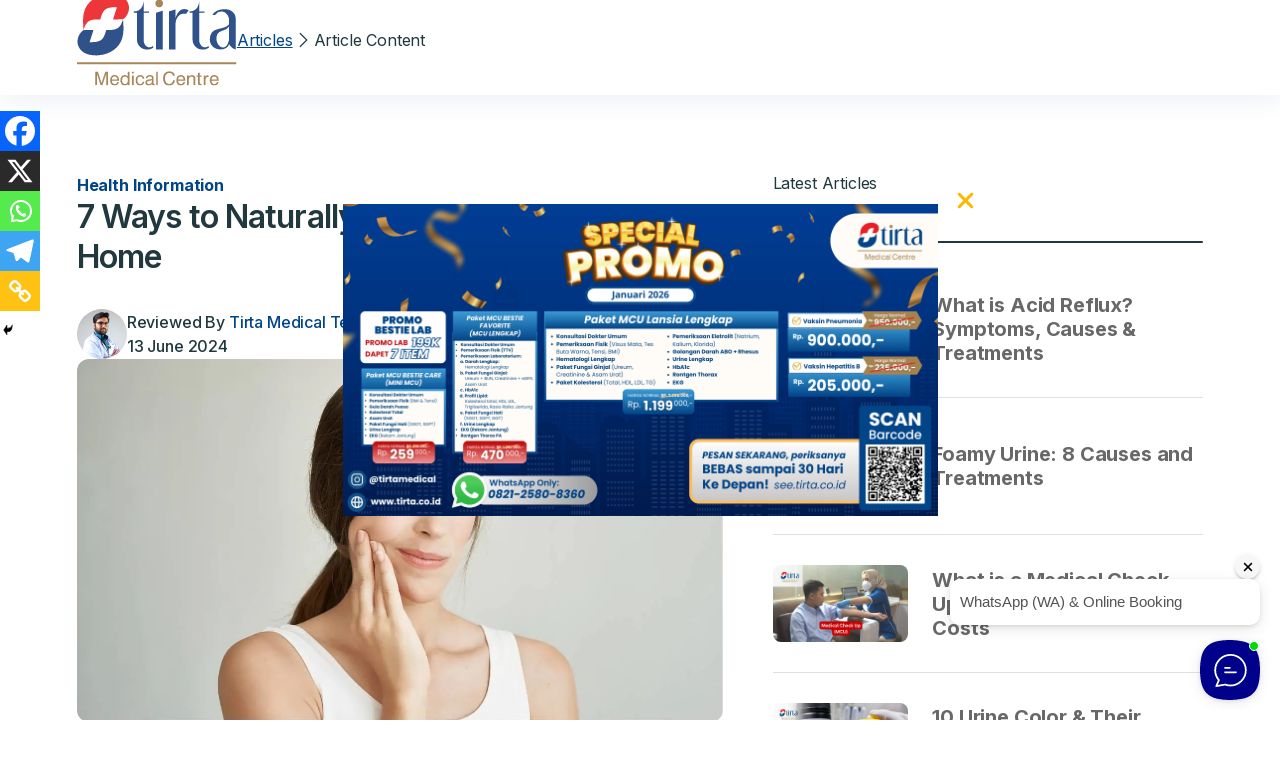

--- FILE ---
content_type: text/html; charset=UTF-8
request_url: https://tirta.co.id/en/artikel/how-to-treat-toothache/
body_size: 30358
content:
<!DOCTYPE html>
<html lang="en-US">

<head>
    <meta charset="UTF-8" />
    <meta http-equiv="X-UA-Compatible" content="IE=edge">
    <meta name="viewport" content="width=device-width, initial-scale=1" />

    <!-- Google Fonts -->
    <link rel="preconnect" href="https://fonts.googleapis.com">

    <link rel="preconnect" href="https://fonts.gstatic.com" crossorigin>
    <link href="https://fonts.googleapis.com/css2?family=Inter:wght@100;200;300;400;500;600;700;800;900&display=swap" rel="stylesheet">

    <script src="https://cdn.jsdelivr.net/npm/@popperjs/core@2.11.8/dist/umd/popper.min.js" integrity="sha384-I7E8VVD/ismYTF4hNIPjVp/Zjvgyol6VFvRkX/vR+Vc4jQkC+hVqc2pM8ODewa9r" crossorigin="anonymous"></script>
    <script src="https://cdn.jsdelivr.net/npm/bootstrap@5.3.2/dist/js/bootstrap.min.js" integrity="sha384-BBtl+eGJRgqQAUMxJ7pMwbEyER4l1g+O15P+16Ep7Q9Q+zqX6gSbd85u4mG4QzX+" crossorigin="anonymous"></script>

    <script data-cfasync="false" data-no-defer="1" data-no-minify="1" data-no-optimize="1">var ewww_webp_supported=!1;function check_webp_feature(A,e){var w;e=void 0!==e?e:function(){},ewww_webp_supported?e(ewww_webp_supported):((w=new Image).onload=function(){ewww_webp_supported=0<w.width&&0<w.height,e&&e(ewww_webp_supported)},w.onerror=function(){e&&e(!1)},w.src="data:image/webp;base64,"+{alpha:"UklGRkoAAABXRUJQVlA4WAoAAAAQAAAAAAAAAAAAQUxQSAwAAAARBxAR/Q9ERP8DAABWUDggGAAAABQBAJ0BKgEAAQAAAP4AAA3AAP7mtQAAAA=="}[A])}check_webp_feature("alpha");</script><script data-cfasync="false" data-no-defer="1" data-no-minify="1" data-no-optimize="1">var Arrive=function(c,w){"use strict";if(c.MutationObserver&&"undefined"!=typeof HTMLElement){var r,a=0,u=(r=HTMLElement.prototype.matches||HTMLElement.prototype.webkitMatchesSelector||HTMLElement.prototype.mozMatchesSelector||HTMLElement.prototype.msMatchesSelector,{matchesSelector:function(e,t){return e instanceof HTMLElement&&r.call(e,t)},addMethod:function(e,t,r){var a=e[t];e[t]=function(){return r.length==arguments.length?r.apply(this,arguments):"function"==typeof a?a.apply(this,arguments):void 0}},callCallbacks:function(e,t){t&&t.options.onceOnly&&1==t.firedElems.length&&(e=[e[0]]);for(var r,a=0;r=e[a];a++)r&&r.callback&&r.callback.call(r.elem,r.elem);t&&t.options.onceOnly&&1==t.firedElems.length&&t.me.unbindEventWithSelectorAndCallback.call(t.target,t.selector,t.callback)},checkChildNodesRecursively:function(e,t,r,a){for(var i,n=0;i=e[n];n++)r(i,t,a)&&a.push({callback:t.callback,elem:i}),0<i.childNodes.length&&u.checkChildNodesRecursively(i.childNodes,t,r,a)},mergeArrays:function(e,t){var r,a={};for(r in e)e.hasOwnProperty(r)&&(a[r]=e[r]);for(r in t)t.hasOwnProperty(r)&&(a[r]=t[r]);return a},toElementsArray:function(e){return e=void 0!==e&&("number"!=typeof e.length||e===c)?[e]:e}}),e=(l.prototype.addEvent=function(e,t,r,a){a={target:e,selector:t,options:r,callback:a,firedElems:[]};return this._beforeAdding&&this._beforeAdding(a),this._eventsBucket.push(a),a},l.prototype.removeEvent=function(e){for(var t,r=this._eventsBucket.length-1;t=this._eventsBucket[r];r--)e(t)&&(this._beforeRemoving&&this._beforeRemoving(t),(t=this._eventsBucket.splice(r,1))&&t.length&&(t[0].callback=null))},l.prototype.beforeAdding=function(e){this._beforeAdding=e},l.prototype.beforeRemoving=function(e){this._beforeRemoving=e},l),t=function(i,n){var o=new e,l=this,s={fireOnAttributesModification:!1};return o.beforeAdding(function(t){var e=t.target;e!==c.document&&e!==c||(e=document.getElementsByTagName("html")[0]);var r=new MutationObserver(function(e){n.call(this,e,t)}),a=i(t.options);r.observe(e,a),t.observer=r,t.me=l}),o.beforeRemoving(function(e){e.observer.disconnect()}),this.bindEvent=function(e,t,r){t=u.mergeArrays(s,t);for(var a=u.toElementsArray(this),i=0;i<a.length;i++)o.addEvent(a[i],e,t,r)},this.unbindEvent=function(){var r=u.toElementsArray(this);o.removeEvent(function(e){for(var t=0;t<r.length;t++)if(this===w||e.target===r[t])return!0;return!1})},this.unbindEventWithSelectorOrCallback=function(r){var a=u.toElementsArray(this),i=r,e="function"==typeof r?function(e){for(var t=0;t<a.length;t++)if((this===w||e.target===a[t])&&e.callback===i)return!0;return!1}:function(e){for(var t=0;t<a.length;t++)if((this===w||e.target===a[t])&&e.selector===r)return!0;return!1};o.removeEvent(e)},this.unbindEventWithSelectorAndCallback=function(r,a){var i=u.toElementsArray(this);o.removeEvent(function(e){for(var t=0;t<i.length;t++)if((this===w||e.target===i[t])&&e.selector===r&&e.callback===a)return!0;return!1})},this},i=new function(){var s={fireOnAttributesModification:!1,onceOnly:!1,existing:!1};function n(e,t,r){return!(!u.matchesSelector(e,t.selector)||(e._id===w&&(e._id=a++),-1!=t.firedElems.indexOf(e._id)))&&(t.firedElems.push(e._id),!0)}var c=(i=new t(function(e){var t={attributes:!1,childList:!0,subtree:!0};return e.fireOnAttributesModification&&(t.attributes=!0),t},function(e,i){e.forEach(function(e){var t=e.addedNodes,r=e.target,a=[];null!==t&&0<t.length?u.checkChildNodesRecursively(t,i,n,a):"attributes"===e.type&&n(r,i)&&a.push({callback:i.callback,elem:r}),u.callCallbacks(a,i)})})).bindEvent;return i.bindEvent=function(e,t,r){t=void 0===r?(r=t,s):u.mergeArrays(s,t);var a=u.toElementsArray(this);if(t.existing){for(var i=[],n=0;n<a.length;n++)for(var o=a[n].querySelectorAll(e),l=0;l<o.length;l++)i.push({callback:r,elem:o[l]});if(t.onceOnly&&i.length)return r.call(i[0].elem,i[0].elem);setTimeout(u.callCallbacks,1,i)}c.call(this,e,t,r)},i},o=new function(){var a={};function i(e,t){return u.matchesSelector(e,t.selector)}var n=(o=new t(function(){return{childList:!0,subtree:!0}},function(e,r){e.forEach(function(e){var t=e.removedNodes,e=[];null!==t&&0<t.length&&u.checkChildNodesRecursively(t,r,i,e),u.callCallbacks(e,r)})})).bindEvent;return o.bindEvent=function(e,t,r){t=void 0===r?(r=t,a):u.mergeArrays(a,t),n.call(this,e,t,r)},o};d(HTMLElement.prototype),d(NodeList.prototype),d(HTMLCollection.prototype),d(HTMLDocument.prototype),d(Window.prototype);var n={};return s(i,n,"unbindAllArrive"),s(o,n,"unbindAllLeave"),n}function l(){this._eventsBucket=[],this._beforeAdding=null,this._beforeRemoving=null}function s(e,t,r){u.addMethod(t,r,e.unbindEvent),u.addMethod(t,r,e.unbindEventWithSelectorOrCallback),u.addMethod(t,r,e.unbindEventWithSelectorAndCallback)}function d(e){e.arrive=i.bindEvent,s(i,e,"unbindArrive"),e.leave=o.bindEvent,s(o,e,"unbindLeave")}}(window,void 0),ewww_webp_supported=!1;function check_webp_feature(e,t){var r;ewww_webp_supported?t(ewww_webp_supported):((r=new Image).onload=function(){ewww_webp_supported=0<r.width&&0<r.height,t(ewww_webp_supported)},r.onerror=function(){t(!1)},r.src="data:image/webp;base64,"+{alpha:"UklGRkoAAABXRUJQVlA4WAoAAAAQAAAAAAAAAAAAQUxQSAwAAAARBxAR/Q9ERP8DAABWUDggGAAAABQBAJ0BKgEAAQAAAP4AAA3AAP7mtQAAAA==",animation:"UklGRlIAAABXRUJQVlA4WAoAAAASAAAAAAAAAAAAQU5JTQYAAAD/////AABBTk1GJgAAAAAAAAAAAAAAAAAAAGQAAABWUDhMDQAAAC8AAAAQBxAREYiI/gcA"}[e])}function ewwwLoadImages(e){if(e){for(var t=document.querySelectorAll(".batch-image img, .image-wrapper a, .ngg-pro-masonry-item a, .ngg-galleria-offscreen-seo-wrapper a"),r=0,a=t.length;r<a;r++)ewwwAttr(t[r],"data-src",t[r].getAttribute("data-webp")),ewwwAttr(t[r],"data-thumbnail",t[r].getAttribute("data-webp-thumbnail"));for(var i=document.querySelectorAll("div.woocommerce-product-gallery__image"),r=0,a=i.length;r<a;r++)ewwwAttr(i[r],"data-thumb",i[r].getAttribute("data-webp-thumb"))}for(var n=document.querySelectorAll("video"),r=0,a=n.length;r<a;r++)ewwwAttr(n[r],"poster",e?n[r].getAttribute("data-poster-webp"):n[r].getAttribute("data-poster-image"));for(var o,l=document.querySelectorAll("img.ewww_webp_lazy_load"),r=0,a=l.length;r<a;r++)e&&(ewwwAttr(l[r],"data-lazy-srcset",l[r].getAttribute("data-lazy-srcset-webp")),ewwwAttr(l[r],"data-srcset",l[r].getAttribute("data-srcset-webp")),ewwwAttr(l[r],"data-lazy-src",l[r].getAttribute("data-lazy-src-webp")),ewwwAttr(l[r],"data-src",l[r].getAttribute("data-src-webp")),ewwwAttr(l[r],"data-orig-file",l[r].getAttribute("data-webp-orig-file")),ewwwAttr(l[r],"data-medium-file",l[r].getAttribute("data-webp-medium-file")),ewwwAttr(l[r],"data-large-file",l[r].getAttribute("data-webp-large-file")),null!=(o=l[r].getAttribute("srcset"))&&!1!==o&&o.includes("R0lGOD")&&ewwwAttr(l[r],"src",l[r].getAttribute("data-lazy-src-webp"))),l[r].className=l[r].className.replace(/\bewww_webp_lazy_load\b/,"");for(var s=document.querySelectorAll(".ewww_webp"),r=0,a=s.length;r<a;r++)e?(ewwwAttr(s[r],"srcset",s[r].getAttribute("data-srcset-webp")),ewwwAttr(s[r],"src",s[r].getAttribute("data-src-webp")),ewwwAttr(s[r],"data-orig-file",s[r].getAttribute("data-webp-orig-file")),ewwwAttr(s[r],"data-medium-file",s[r].getAttribute("data-webp-medium-file")),ewwwAttr(s[r],"data-large-file",s[r].getAttribute("data-webp-large-file")),ewwwAttr(s[r],"data-large_image",s[r].getAttribute("data-webp-large_image")),ewwwAttr(s[r],"data-src",s[r].getAttribute("data-webp-src"))):(ewwwAttr(s[r],"srcset",s[r].getAttribute("data-srcset-img")),ewwwAttr(s[r],"src",s[r].getAttribute("data-src-img"))),s[r].className=s[r].className.replace(/\bewww_webp\b/,"ewww_webp_loaded");window.jQuery&&jQuery.fn.isotope&&jQuery.fn.imagesLoaded&&(jQuery(".fusion-posts-container-infinite").imagesLoaded(function(){jQuery(".fusion-posts-container-infinite").hasClass("isotope")&&jQuery(".fusion-posts-container-infinite").isotope()}),jQuery(".fusion-portfolio:not(.fusion-recent-works) .fusion-portfolio-wrapper").imagesLoaded(function(){jQuery(".fusion-portfolio:not(.fusion-recent-works) .fusion-portfolio-wrapper").isotope()}))}function ewwwWebPInit(e){ewwwLoadImages(e),ewwwNggLoadGalleries(e),document.arrive(".ewww_webp",function(){ewwwLoadImages(e)}),document.arrive(".ewww_webp_lazy_load",function(){ewwwLoadImages(e)}),document.arrive("videos",function(){ewwwLoadImages(e)}),"loading"==document.readyState?document.addEventListener("DOMContentLoaded",ewwwJSONParserInit):("undefined"!=typeof galleries&&ewwwNggParseGalleries(e),ewwwWooParseVariations(e))}function ewwwAttr(e,t,r){null!=r&&!1!==r&&e.setAttribute(t,r)}function ewwwJSONParserInit(){"undefined"!=typeof galleries&&check_webp_feature("alpha",ewwwNggParseGalleries),check_webp_feature("alpha",ewwwWooParseVariations)}function ewwwWooParseVariations(e){if(e)for(var t=document.querySelectorAll("form.variations_form"),r=0,a=t.length;r<a;r++){var i=t[r].getAttribute("data-product_variations"),n=!1;try{for(var o in i=JSON.parse(i))void 0!==i[o]&&void 0!==i[o].image&&(void 0!==i[o].image.src_webp&&(i[o].image.src=i[o].image.src_webp,n=!0),void 0!==i[o].image.srcset_webp&&(i[o].image.srcset=i[o].image.srcset_webp,n=!0),void 0!==i[o].image.full_src_webp&&(i[o].image.full_src=i[o].image.full_src_webp,n=!0),void 0!==i[o].image.gallery_thumbnail_src_webp&&(i[o].image.gallery_thumbnail_src=i[o].image.gallery_thumbnail_src_webp,n=!0),void 0!==i[o].image.thumb_src_webp&&(i[o].image.thumb_src=i[o].image.thumb_src_webp,n=!0));n&&ewwwAttr(t[r],"data-product_variations",JSON.stringify(i))}catch(e){}}}function ewwwNggParseGalleries(e){if(e)for(var t in galleries){var r=galleries[t];galleries[t].images_list=ewwwNggParseImageList(r.images_list)}}function ewwwNggLoadGalleries(e){e&&document.addEventListener("ngg.galleria.themeadded",function(e,t){window.ngg_galleria._create_backup=window.ngg_galleria.create,window.ngg_galleria.create=function(e,t){var r=$(e).data("id");return galleries["gallery_"+r].images_list=ewwwNggParseImageList(galleries["gallery_"+r].images_list),window.ngg_galleria._create_backup(e,t)}})}function ewwwNggParseImageList(e){for(var t in e){var r=e[t];if(void 0!==r["image-webp"]&&(e[t].image=r["image-webp"],delete e[t]["image-webp"]),void 0!==r["thumb-webp"]&&(e[t].thumb=r["thumb-webp"],delete e[t]["thumb-webp"]),void 0!==r.full_image_webp&&(e[t].full_image=r.full_image_webp,delete e[t].full_image_webp),void 0!==r.srcsets)for(var a in r.srcsets)nggSrcset=r.srcsets[a],void 0!==r.srcsets[a+"-webp"]&&(e[t].srcsets[a]=r.srcsets[a+"-webp"],delete e[t].srcsets[a+"-webp"]);if(void 0!==r.full_srcsets)for(var i in r.full_srcsets)nggFSrcset=r.full_srcsets[i],void 0!==r.full_srcsets[i+"-webp"]&&(e[t].full_srcsets[i]=r.full_srcsets[i+"-webp"],delete e[t].full_srcsets[i+"-webp"])}return e}check_webp_feature("alpha",ewwwWebPInit);</script><meta name='robots' content='index, follow, max-image-preview:large, max-snippet:-1, max-video-preview:-1' />
<link rel="alternate" href="https://tirta.co.id/en/artikel/how-to-treat-toothache/" hreflang="en" />
<link rel="alternate" href="https://tirta.co.id/artikel/cara-mengobati-sakit-gigi/" hreflang="id" />

	<!-- This site is optimized with the Yoast SEO plugin v25.2 - https://yoast.com/wordpress/plugins/seo/ -->
	<title>7 Ways to Naturally Treat Toothache at Home</title>
	<meta name="description" content="Get quick and effective tips for toothache relief in this article. Read how to treat toothache naturally at home here!" />
	<link rel="canonical" href="https://tirta.co.id/en/artikel/how-to-treat-toothache/" />
	<meta property="og:locale" content="en_US" />
	<meta property="og:locale:alternate" content="id_ID" />
	<meta property="og:type" content="article" />
	<meta property="og:title" content="7 Ways to Naturally Treat Toothache at Home" />
	<meta property="og:description" content="Get quick and effective tips for toothache relief in this article. Read how to treat toothache naturally at home here!" />
	<meta property="og:url" content="https://tirta.co.id/en/artikel/how-to-treat-toothache/" />
	<meta property="og:site_name" content="Tirta Medical Centre" />
	<meta property="article:publisher" content="https://www.facebook.com/TirtaMedicalCentreJakarta" />
	<meta property="article:modified_time" content="2024-06-13T07:05:14+00:00" />
	<meta property="og:image" content="https://tirta.co.id/wp-content/uploads/2024/06/Cara-Mengobati-Sakit-Gigi.jpg" />
	<meta property="og:image:width" content="1280" />
	<meta property="og:image:height" content="720" />
	<meta property="og:image:type" content="image/jpeg" />
	<meta name="twitter:card" content="summary_large_image" />
	<meta name="twitter:label1" content="Est. reading time" />
	<meta name="twitter:data1" content="5 minutes" />
	<script type="application/ld+json" class="yoast-schema-graph">{"@context":"https://schema.org","@graph":[{"@type":["WebPage","FAQPage"],"@id":"https://tirta.co.id/en/artikel/how-to-treat-toothache/","url":"https://tirta.co.id/en/artikel/how-to-treat-toothache/","name":"7 Ways to Naturally Treat Toothache at Home","isPartOf":{"@id":"https://tirta.co.id/en/#website"},"primaryImageOfPage":{"@id":"https://tirta.co.id/en/artikel/how-to-treat-toothache/#primaryimage"},"image":{"@id":"https://tirta.co.id/en/artikel/how-to-treat-toothache/#primaryimage"},"thumbnailUrl":"https://tirta.co.id/wp-content/uploads/2024/06/Cara-Mengobati-Sakit-Gigi.jpg","datePublished":"2024-06-13T06:46:09+00:00","dateModified":"2024-06-13T07:05:14+00:00","description":"Get quick and effective tips for toothache relief in this article. Read how to treat toothache naturally at home here!","breadcrumb":{"@id":"https://tirta.co.id/en/artikel/how-to-treat-toothache/#breadcrumb"},"mainEntity":[{"@id":"https://tirta.co.id/en/artikel/how-to-treat-toothache/#faq-question-1718261614732"},{"@id":"https://tirta.co.id/en/artikel/how-to-treat-toothache/#faq-question-1718261647274"},{"@id":"https://tirta.co.id/en/artikel/how-to-treat-toothache/#faq-question-1718261653116"},{"@id":"https://tirta.co.id/en/artikel/how-to-treat-toothache/#faq-question-1718261660554"},{"@id":"https://tirta.co.id/en/artikel/how-to-treat-toothache/#faq-question-1718261668570"}],"inLanguage":"en-US","potentialAction":[{"@type":"ReadAction","target":["https://tirta.co.id/en/artikel/how-to-treat-toothache/"]}]},{"@type":"ImageObject","inLanguage":"en-US","@id":"https://tirta.co.id/en/artikel/how-to-treat-toothache/#primaryimage","url":"https://tirta.co.id/wp-content/uploads/2024/06/Cara-Mengobati-Sakit-Gigi.jpg","contentUrl":"https://tirta.co.id/wp-content/uploads/2024/06/Cara-Mengobati-Sakit-Gigi.jpg","width":1280,"height":720,"caption":"Cara Mengobati Sakit Gigi"},{"@type":"BreadcrumbList","@id":"https://tirta.co.id/en/artikel/how-to-treat-toothache/#breadcrumb","itemListElement":[{"@type":"ListItem","position":1,"name":"Home","item":"https://tirta.co.id/en/"},{"@type":"ListItem","position":2,"name":"7 Ways to Naturally Treat Toothache at Home"}]},{"@type":"WebSite","@id":"https://tirta.co.id/en/#website","url":"https://tirta.co.id/en/","name":"Tirta Medical Centre","description":"","publisher":{"@id":"https://tirta.co.id/en/#organization"},"potentialAction":[{"@type":"SearchAction","target":{"@type":"EntryPoint","urlTemplate":"https://tirta.co.id/en/?s={search_term_string}"},"query-input":{"@type":"PropertyValueSpecification","valueRequired":true,"valueName":"search_term_string"}}],"inLanguage":"en-US"},{"@type":"Organization","@id":"https://tirta.co.id/en/#organization","name":"Tirta Medical Centre","url":"https://tirta.co.id/en/","logo":{"@type":"ImageObject","inLanguage":"en-US","@id":"https://tirta.co.id/en/#/schema/logo/image/","url":"https://tirta.co.id/wp-content/uploads/2024/06/Logo-Tirta-Medical-Centre-TMC.jpg","contentUrl":"https://tirta.co.id/wp-content/uploads/2024/06/Logo-Tirta-Medical-Centre-TMC.jpg","width":1200,"height":675,"caption":"Tirta Medical Centre"},"image":{"@id":"https://tirta.co.id/en/#/schema/logo/image/"},"sameAs":["https://www.facebook.com/TirtaMedicalCentreJakarta","https://www.instagram.com/tirtamedical/"]},{"@type":"Question","@id":"https://tirta.co.id/en/artikel/how-to-treat-toothache/#faq-question-1718261614732","position":1,"url":"https://tirta.co.id/en/artikel/how-to-treat-toothache/#faq-question-1718261614732","name":"1. Can Mouthwash Also Relieve Toothaches?","answerCount":1,"acceptedAnswer":{"@type":"Answer","text":"Yes, you can try over-the-counter mouthwashes to quickly treat a toothache. Choose a mouthwash that contains active ingredients to disinfect and help numb your teeth.","inLanguage":"en-US"},"inLanguage":"en-US"},{"@type":"Question","@id":"https://tirta.co.id/en/artikel/how-to-treat-toothache/#faq-question-1718261647274","position":2,"url":"https://tirta.co.id/en/artikel/how-to-treat-toothache/#faq-question-1718261647274","name":"2. What Natural Ingredients Can Be Consumed to Eliminate Toothaches?","answerCount":1,"acceptedAnswer":{"@type":"Answer","text":"Garlic, guava leaves, or cloves.","inLanguage":"en-US"},"inLanguage":"en-US"},{"@type":"Question","@id":"https://tirta.co.id/en/artikel/how-to-treat-toothache/#faq-question-1718261653116","position":3,"url":"https://tirta.co.id/en/artikel/how-to-treat-toothache/#faq-question-1718261653116","name":"3. When Should I Have a Tooth Extraction?","answerCount":1,"acceptedAnswer":{"@type":"Answer","text":"You should have a tooth extraction when a toothache is due to a decayed or cracked tooth. This treatment is highly recommended, especially if your tooth is severely cracked.","inLanguage":"en-US"},"inLanguage":"en-US"},{"@type":"Question","@id":"https://tirta.co.id/en/artikel/how-to-treat-toothache/#faq-question-1718261660554","position":4,"url":"https://tirta.co.id/en/artikel/how-to-treat-toothache/#faq-question-1718261660554","name":"4. What is Tooth Splinting?","answerCount":1,"acceptedAnswer":{"@type":"Answer","text":"Tooth splinting is a technique used by dentists to join weak teeth so that they are more stable and strong.","inLanguage":"en-US"},"inLanguage":"en-US"},{"@type":"Question","@id":"https://tirta.co.id/en/artikel/how-to-treat-toothache/#faq-question-1718261668570","position":5,"url":"https://tirta.co.id/en/artikel/how-to-treat-toothache/#faq-question-1718261668570","name":"5. What Over-the-Counter Medicine Can Be Purchased to Relieve Tooth Pain?","answerCount":1,"acceptedAnswer":{"@type":"Answer","text":"Paracetamol, Ibuprofen, Acetaminophen, and Aspirin.","inLanguage":"en-US"},"inLanguage":"en-US"}]}</script>
	<!-- / Yoast SEO plugin. -->


<link rel='dns-prefetch' href='//www.googletagmanager.com' />
<script type="text/javascript">
/* <![CDATA[ */
window._wpemojiSettings = {"baseUrl":"https:\/\/s.w.org\/images\/core\/emoji\/15.0.3\/72x72\/","ext":".png","svgUrl":"https:\/\/s.w.org\/images\/core\/emoji\/15.0.3\/svg\/","svgExt":".svg","source":{"concatemoji":"https:\/\/tirta.co.id\/wp-includes\/js\/wp-emoji-release.min.js?ver=6.6.4"}};
/*! This file is auto-generated */
!function(i,n){var o,s,e;function c(e){try{var t={supportTests:e,timestamp:(new Date).valueOf()};sessionStorage.setItem(o,JSON.stringify(t))}catch(e){}}function p(e,t,n){e.clearRect(0,0,e.canvas.width,e.canvas.height),e.fillText(t,0,0);var t=new Uint32Array(e.getImageData(0,0,e.canvas.width,e.canvas.height).data),r=(e.clearRect(0,0,e.canvas.width,e.canvas.height),e.fillText(n,0,0),new Uint32Array(e.getImageData(0,0,e.canvas.width,e.canvas.height).data));return t.every(function(e,t){return e===r[t]})}function u(e,t,n){switch(t){case"flag":return n(e,"\ud83c\udff3\ufe0f\u200d\u26a7\ufe0f","\ud83c\udff3\ufe0f\u200b\u26a7\ufe0f")?!1:!n(e,"\ud83c\uddfa\ud83c\uddf3","\ud83c\uddfa\u200b\ud83c\uddf3")&&!n(e,"\ud83c\udff4\udb40\udc67\udb40\udc62\udb40\udc65\udb40\udc6e\udb40\udc67\udb40\udc7f","\ud83c\udff4\u200b\udb40\udc67\u200b\udb40\udc62\u200b\udb40\udc65\u200b\udb40\udc6e\u200b\udb40\udc67\u200b\udb40\udc7f");case"emoji":return!n(e,"\ud83d\udc26\u200d\u2b1b","\ud83d\udc26\u200b\u2b1b")}return!1}function f(e,t,n){var r="undefined"!=typeof WorkerGlobalScope&&self instanceof WorkerGlobalScope?new OffscreenCanvas(300,150):i.createElement("canvas"),a=r.getContext("2d",{willReadFrequently:!0}),o=(a.textBaseline="top",a.font="600 32px Arial",{});return e.forEach(function(e){o[e]=t(a,e,n)}),o}function t(e){var t=i.createElement("script");t.src=e,t.defer=!0,i.head.appendChild(t)}"undefined"!=typeof Promise&&(o="wpEmojiSettingsSupports",s=["flag","emoji"],n.supports={everything:!0,everythingExceptFlag:!0},e=new Promise(function(e){i.addEventListener("DOMContentLoaded",e,{once:!0})}),new Promise(function(t){var n=function(){try{var e=JSON.parse(sessionStorage.getItem(o));if("object"==typeof e&&"number"==typeof e.timestamp&&(new Date).valueOf()<e.timestamp+604800&&"object"==typeof e.supportTests)return e.supportTests}catch(e){}return null}();if(!n){if("undefined"!=typeof Worker&&"undefined"!=typeof OffscreenCanvas&&"undefined"!=typeof URL&&URL.createObjectURL&&"undefined"!=typeof Blob)try{var e="postMessage("+f.toString()+"("+[JSON.stringify(s),u.toString(),p.toString()].join(",")+"));",r=new Blob([e],{type:"text/javascript"}),a=new Worker(URL.createObjectURL(r),{name:"wpTestEmojiSupports"});return void(a.onmessage=function(e){c(n=e.data),a.terminate(),t(n)})}catch(e){}c(n=f(s,u,p))}t(n)}).then(function(e){for(var t in e)n.supports[t]=e[t],n.supports.everything=n.supports.everything&&n.supports[t],"flag"!==t&&(n.supports.everythingExceptFlag=n.supports.everythingExceptFlag&&n.supports[t]);n.supports.everythingExceptFlag=n.supports.everythingExceptFlag&&!n.supports.flag,n.DOMReady=!1,n.readyCallback=function(){n.DOMReady=!0}}).then(function(){return e}).then(function(){var e;n.supports.everything||(n.readyCallback(),(e=n.source||{}).concatemoji?t(e.concatemoji):e.wpemoji&&e.twemoji&&(t(e.twemoji),t(e.wpemoji)))}))}((window,document),window._wpemojiSettings);
/* ]]> */
</script>
<link rel='stylesheet' id='uag-style-1893-css' href='https://tirta.co.id/wp-content/uploads/uag-plugin/assets/2000/uag-css-1893.css?ver=1769076091' type='text/css' media='all' />
<link rel='stylesheet' id='uag-style-1897-css' href='https://tirta.co.id/wp-content/uploads/uag-plugin/assets/2000/uag-css-1897.css?ver=1769076091' type='text/css' media='all' />
<style id='wp-emoji-styles-inline-css' type='text/css'>

	img.wp-smiley, img.emoji {
		display: inline !important;
		border: none !important;
		box-shadow: none !important;
		height: 1em !important;
		width: 1em !important;
		margin: 0 0.07em !important;
		vertical-align: -0.1em !important;
		background: none !important;
		padding: 0 !important;
	}
</style>
<link rel='stylesheet' id='wp-block-library-css' href='https://tirta.co.id/wp-includes/css/dist/block-library/style.min.css?ver=6.6.4' type='text/css' media='all' />
<link rel='stylesheet' id='spectra-pro-block-css-css' href='https://tirta.co.id/wp-content/plugins/spectra-pro/dist/style-blocks.css?ver=1.2.3' type='text/css' media='all' />
<style id='classic-theme-styles-inline-css' type='text/css'>
/*! This file is auto-generated */
.wp-block-button__link{color:#fff;background-color:#32373c;border-radius:9999px;box-shadow:none;text-decoration:none;padding:calc(.667em + 2px) calc(1.333em + 2px);font-size:1.125em}.wp-block-file__button{background:#32373c;color:#fff;text-decoration:none}
</style>
<style id='global-styles-inline-css' type='text/css'>
:root{--wp--preset--aspect-ratio--square: 1;--wp--preset--aspect-ratio--4-3: 4/3;--wp--preset--aspect-ratio--3-4: 3/4;--wp--preset--aspect-ratio--3-2: 3/2;--wp--preset--aspect-ratio--2-3: 2/3;--wp--preset--aspect-ratio--16-9: 16/9;--wp--preset--aspect-ratio--9-16: 9/16;--wp--preset--color--black: #000000;--wp--preset--color--cyan-bluish-gray: #abb8c3;--wp--preset--color--white: #ffffff;--wp--preset--color--pale-pink: #f78da7;--wp--preset--color--vivid-red: #cf2e2e;--wp--preset--color--luminous-vivid-orange: #ff6900;--wp--preset--color--luminous-vivid-amber: #fcb900;--wp--preset--color--light-green-cyan: #7bdcb5;--wp--preset--color--vivid-green-cyan: #00d084;--wp--preset--color--pale-cyan-blue: #8ed1fc;--wp--preset--color--vivid-cyan-blue: #0693e3;--wp--preset--color--vivid-purple: #9b51e0;--wp--preset--gradient--vivid-cyan-blue-to-vivid-purple: linear-gradient(135deg,rgba(6,147,227,1) 0%,rgb(155,81,224) 100%);--wp--preset--gradient--light-green-cyan-to-vivid-green-cyan: linear-gradient(135deg,rgb(122,220,180) 0%,rgb(0,208,130) 100%);--wp--preset--gradient--luminous-vivid-amber-to-luminous-vivid-orange: linear-gradient(135deg,rgba(252,185,0,1) 0%,rgba(255,105,0,1) 100%);--wp--preset--gradient--luminous-vivid-orange-to-vivid-red: linear-gradient(135deg,rgba(255,105,0,1) 0%,rgb(207,46,46) 100%);--wp--preset--gradient--very-light-gray-to-cyan-bluish-gray: linear-gradient(135deg,rgb(238,238,238) 0%,rgb(169,184,195) 100%);--wp--preset--gradient--cool-to-warm-spectrum: linear-gradient(135deg,rgb(74,234,220) 0%,rgb(151,120,209) 20%,rgb(207,42,186) 40%,rgb(238,44,130) 60%,rgb(251,105,98) 80%,rgb(254,248,76) 100%);--wp--preset--gradient--blush-light-purple: linear-gradient(135deg,rgb(255,206,236) 0%,rgb(152,150,240) 100%);--wp--preset--gradient--blush-bordeaux: linear-gradient(135deg,rgb(254,205,165) 0%,rgb(254,45,45) 50%,rgb(107,0,62) 100%);--wp--preset--gradient--luminous-dusk: linear-gradient(135deg,rgb(255,203,112) 0%,rgb(199,81,192) 50%,rgb(65,88,208) 100%);--wp--preset--gradient--pale-ocean: linear-gradient(135deg,rgb(255,245,203) 0%,rgb(182,227,212) 50%,rgb(51,167,181) 100%);--wp--preset--gradient--electric-grass: linear-gradient(135deg,rgb(202,248,128) 0%,rgb(113,206,126) 100%);--wp--preset--gradient--midnight: linear-gradient(135deg,rgb(2,3,129) 0%,rgb(40,116,252) 100%);--wp--preset--font-size--small: 13px;--wp--preset--font-size--medium: 20px;--wp--preset--font-size--large: 36px;--wp--preset--font-size--x-large: 42px;--wp--preset--spacing--20: 0.44rem;--wp--preset--spacing--30: 0.67rem;--wp--preset--spacing--40: 1rem;--wp--preset--spacing--50: 1.5rem;--wp--preset--spacing--60: 2.25rem;--wp--preset--spacing--70: 3.38rem;--wp--preset--spacing--80: 5.06rem;--wp--preset--shadow--natural: 6px 6px 9px rgba(0, 0, 0, 0.2);--wp--preset--shadow--deep: 12px 12px 50px rgba(0, 0, 0, 0.4);--wp--preset--shadow--sharp: 6px 6px 0px rgba(0, 0, 0, 0.2);--wp--preset--shadow--outlined: 6px 6px 0px -3px rgba(255, 255, 255, 1), 6px 6px rgba(0, 0, 0, 1);--wp--preset--shadow--crisp: 6px 6px 0px rgba(0, 0, 0, 1);}:where(.is-layout-flex){gap: 0.5em;}:where(.is-layout-grid){gap: 0.5em;}body .is-layout-flex{display: flex;}.is-layout-flex{flex-wrap: wrap;align-items: center;}.is-layout-flex > :is(*, div){margin: 0;}body .is-layout-grid{display: grid;}.is-layout-grid > :is(*, div){margin: 0;}:where(.wp-block-columns.is-layout-flex){gap: 2em;}:where(.wp-block-columns.is-layout-grid){gap: 2em;}:where(.wp-block-post-template.is-layout-flex){gap: 1.25em;}:where(.wp-block-post-template.is-layout-grid){gap: 1.25em;}.has-black-color{color: var(--wp--preset--color--black) !important;}.has-cyan-bluish-gray-color{color: var(--wp--preset--color--cyan-bluish-gray) !important;}.has-white-color{color: var(--wp--preset--color--white) !important;}.has-pale-pink-color{color: var(--wp--preset--color--pale-pink) !important;}.has-vivid-red-color{color: var(--wp--preset--color--vivid-red) !important;}.has-luminous-vivid-orange-color{color: var(--wp--preset--color--luminous-vivid-orange) !important;}.has-luminous-vivid-amber-color{color: var(--wp--preset--color--luminous-vivid-amber) !important;}.has-light-green-cyan-color{color: var(--wp--preset--color--light-green-cyan) !important;}.has-vivid-green-cyan-color{color: var(--wp--preset--color--vivid-green-cyan) !important;}.has-pale-cyan-blue-color{color: var(--wp--preset--color--pale-cyan-blue) !important;}.has-vivid-cyan-blue-color{color: var(--wp--preset--color--vivid-cyan-blue) !important;}.has-vivid-purple-color{color: var(--wp--preset--color--vivid-purple) !important;}.has-black-background-color{background-color: var(--wp--preset--color--black) !important;}.has-cyan-bluish-gray-background-color{background-color: var(--wp--preset--color--cyan-bluish-gray) !important;}.has-white-background-color{background-color: var(--wp--preset--color--white) !important;}.has-pale-pink-background-color{background-color: var(--wp--preset--color--pale-pink) !important;}.has-vivid-red-background-color{background-color: var(--wp--preset--color--vivid-red) !important;}.has-luminous-vivid-orange-background-color{background-color: var(--wp--preset--color--luminous-vivid-orange) !important;}.has-luminous-vivid-amber-background-color{background-color: var(--wp--preset--color--luminous-vivid-amber) !important;}.has-light-green-cyan-background-color{background-color: var(--wp--preset--color--light-green-cyan) !important;}.has-vivid-green-cyan-background-color{background-color: var(--wp--preset--color--vivid-green-cyan) !important;}.has-pale-cyan-blue-background-color{background-color: var(--wp--preset--color--pale-cyan-blue) !important;}.has-vivid-cyan-blue-background-color{background-color: var(--wp--preset--color--vivid-cyan-blue) !important;}.has-vivid-purple-background-color{background-color: var(--wp--preset--color--vivid-purple) !important;}.has-black-border-color{border-color: var(--wp--preset--color--black) !important;}.has-cyan-bluish-gray-border-color{border-color: var(--wp--preset--color--cyan-bluish-gray) !important;}.has-white-border-color{border-color: var(--wp--preset--color--white) !important;}.has-pale-pink-border-color{border-color: var(--wp--preset--color--pale-pink) !important;}.has-vivid-red-border-color{border-color: var(--wp--preset--color--vivid-red) !important;}.has-luminous-vivid-orange-border-color{border-color: var(--wp--preset--color--luminous-vivid-orange) !important;}.has-luminous-vivid-amber-border-color{border-color: var(--wp--preset--color--luminous-vivid-amber) !important;}.has-light-green-cyan-border-color{border-color: var(--wp--preset--color--light-green-cyan) !important;}.has-vivid-green-cyan-border-color{border-color: var(--wp--preset--color--vivid-green-cyan) !important;}.has-pale-cyan-blue-border-color{border-color: var(--wp--preset--color--pale-cyan-blue) !important;}.has-vivid-cyan-blue-border-color{border-color: var(--wp--preset--color--vivid-cyan-blue) !important;}.has-vivid-purple-border-color{border-color: var(--wp--preset--color--vivid-purple) !important;}.has-vivid-cyan-blue-to-vivid-purple-gradient-background{background: var(--wp--preset--gradient--vivid-cyan-blue-to-vivid-purple) !important;}.has-light-green-cyan-to-vivid-green-cyan-gradient-background{background: var(--wp--preset--gradient--light-green-cyan-to-vivid-green-cyan) !important;}.has-luminous-vivid-amber-to-luminous-vivid-orange-gradient-background{background: var(--wp--preset--gradient--luminous-vivid-amber-to-luminous-vivid-orange) !important;}.has-luminous-vivid-orange-to-vivid-red-gradient-background{background: var(--wp--preset--gradient--luminous-vivid-orange-to-vivid-red) !important;}.has-very-light-gray-to-cyan-bluish-gray-gradient-background{background: var(--wp--preset--gradient--very-light-gray-to-cyan-bluish-gray) !important;}.has-cool-to-warm-spectrum-gradient-background{background: var(--wp--preset--gradient--cool-to-warm-spectrum) !important;}.has-blush-light-purple-gradient-background{background: var(--wp--preset--gradient--blush-light-purple) !important;}.has-blush-bordeaux-gradient-background{background: var(--wp--preset--gradient--blush-bordeaux) !important;}.has-luminous-dusk-gradient-background{background: var(--wp--preset--gradient--luminous-dusk) !important;}.has-pale-ocean-gradient-background{background: var(--wp--preset--gradient--pale-ocean) !important;}.has-electric-grass-gradient-background{background: var(--wp--preset--gradient--electric-grass) !important;}.has-midnight-gradient-background{background: var(--wp--preset--gradient--midnight) !important;}.has-small-font-size{font-size: var(--wp--preset--font-size--small) !important;}.has-medium-font-size{font-size: var(--wp--preset--font-size--medium) !important;}.has-large-font-size{font-size: var(--wp--preset--font-size--large) !important;}.has-x-large-font-size{font-size: var(--wp--preset--font-size--x-large) !important;}
:where(.wp-block-post-template.is-layout-flex){gap: 1.25em;}:where(.wp-block-post-template.is-layout-grid){gap: 1.25em;}
:where(.wp-block-columns.is-layout-flex){gap: 2em;}:where(.wp-block-columns.is-layout-grid){gap: 2em;}
:root :where(.wp-block-pullquote){font-size: 1.5em;line-height: 1.6;}
</style>
<link rel='stylesheet' id='contact-form-7-css' href='https://tirta.co.id/wp-content/plugins/contact-form-7/includes/css/styles.css?ver=6.0.6' type='text/css' media='all' />
<link rel='stylesheet' id='wpa-css-css' href='https://tirta.co.id/wp-content/plugins/honeypot/includes/css/wpa.css?ver=2.2.11' type='text/css' media='all' />
<link rel='stylesheet' id='wpos-slick-style-css' href='https://tirta.co.id/wp-content/plugins/wp-slick-slider-and-image-carousel/assets/css/slick.css?ver=3.7.6' type='text/css' media='all' />
<link rel='stylesheet' id='wpsisac-public-style-css' href='https://tirta.co.id/wp-content/plugins/wp-slick-slider-and-image-carousel/assets/css/wpsisac-public.css?ver=3.7.6' type='text/css' media='all' />
<style id='ez-toc-style-inline-css' type='text/css'>
#ez-toc-container{background:#f9f9f9;border:1px solid #aaa;border-radius:4px;-webkit-box-shadow:0 1px 1px rgba(0,0,0,.05);box-shadow:0 1px 1px rgba(0,0,0,.05);display:table;margin-bottom:1em;padding:10px 20px 10px 10px;position:relative;width:auto}div.ez-toc-widget-container{padding:0;position:relative}#ez-toc-container.ez-toc-light-blue{background:#edf6ff}#ez-toc-container.ez-toc-white{background:#fff}#ez-toc-container.ez-toc-black{background:#000}#ez-toc-container.ez-toc-transparent{background:none}div.ez-toc-widget-container ul{display:block}div.ez-toc-widget-container li{border:none;padding:0}div.ez-toc-widget-container ul.ez-toc-list{padding:10px}#ez-toc-container ul ul,.ez-toc div.ez-toc-widget-container ul ul{margin-left:1.5em}#ez-toc-container li,#ez-toc-container ul{padding:0}#ez-toc-container li,#ez-toc-container ul,#ez-toc-container ul li,div.ez-toc-widget-container,div.ez-toc-widget-container li{background:0 0;list-style:none;line-height:1.6;margin:0;overflow:hidden;z-index:1}#ez-toc-container .ez-toc-title{text-align:left;line-height:1.45;margin:0;padding:0}.ez-toc-title-container{display:table;width:100%}.ez-toc-title,.ez-toc-title-toggle{display:inline;text-align:left;vertical-align:middle}.ez-toc-btn,.ez-toc-glyphicon{display:inline-block;font-weight:400}#ez-toc-container.ez-toc-black a,#ez-toc-container.ez-toc-black a:visited,#ez-toc-container.ez-toc-black p.ez-toc-title{color:#fff}#ez-toc-container div.ez-toc-title-container+ul.ez-toc-list{margin-top:1em}.ez-toc-wrap-left{margin:0 auto 1em 0!important}.ez-toc-wrap-left-text{float:left}.ez-toc-wrap-right{margin:0 0 1em auto!important}.ez-toc-wrap-right-text{float:right}#ez-toc-container a{color:#444;box-shadow:none;text-decoration:none;text-shadow:none;display:inline-flex;align-items:stretch;flex-wrap:nowrap}#ez-toc-container a:visited{color:#9f9f9f}#ez-toc-container a:hover{text-decoration:underline}#ez-toc-container a.ez-toc-toggle{display:flex;align-items:center}.ez-toc-widget-container ul.ez-toc-list li::before{content:' ';position:absolute;left:0;right:0;height:30px;line-height:30px;z-index:-1}.ez-toc-widget-container ul.ez-toc-list li.active{background-color:#ededed}.ez-toc-widget-container li.active>a{font-weight:900}.ez-toc-btn{padding:6px 12px;margin-bottom:0;font-size:14px;line-height:1.428571429;text-align:center;white-space:nowrap;vertical-align:middle;cursor:pointer;background-image:none;border:1px solid transparent;border-radius:4px;-webkit-user-select:none;-moz-user-select:none;-ms-user-select:none;-o-user-select:none;user-select:none}.ez-toc-btn:focus{outline:#333 dotted thin;outline:-webkit-focus-ring-color auto 5px;outline-offset:-2px}.ez-toc-btn:focus,.ez-toc-btn:hover{color:#333;text-decoration:none}.ez-toc-btn.active,.ez-toc-btn:active{background-image:none;outline:0;-webkit-box-shadow:inset 0 3px 5px rgba(0,0,0,.125);box-shadow:inset 0 3px 5px rgba(0,0,0,.125)}.ez-toc-btn-default{color:#333;background-color:#fff;-webkit-box-shadow:inset 0 1px 0 rgba(255,255,255,.15),0 1px 1px rgba(0,0,0,.075);box-shadow:inset 0 1px 0 rgba(255,255,255,.15),0 1px 1px rgba(0,0,0,.075);text-shadow:0 1px 0 #fff;background-image:-webkit-gradient(linear,left 0,left 100%,from(#fff),to(#e0e0e0));background-image:-webkit-linear-gradient(top,#fff 0,#e0e0e0 100%);background-image:-moz-linear-gradient(top,#fff 0,#e0e0e0 100%);background-image:linear-gradient(to bottom,#fff 0,#e0e0e0 100%);background-repeat:repeat-x;border-color:#ccc}.ez-toc-btn-default.active,.ez-toc-btn-default:active,.ez-toc-btn-default:focus,.ez-toc-btn-default:hover{color:#333;background-color:#ebebeb;border-color:#adadad}.ez-toc-btn-default.active,.ez-toc-btn-default:active{background-image:none;background-color:#e0e0e0;border-color:#dbdbdb}.ez-toc-btn-sm,.ez-toc-btn-xs{padding:5px 10px;font-size:12px;line-height:1.5;border-radius:3px}.ez-toc-btn-xs{padding:1px 5px}.ez-toc-btn-default:active{-webkit-box-shadow:inset 0 3px 5px rgba(0,0,0,.125);box-shadow:inset 0 3px 5px rgba(0,0,0,.125)}.btn.active,.ez-toc-btn:active{background-image:none}.ez-toc-btn-default:focus,.ez-toc-btn-default:hover{background-color:#e0e0e0;background-position:0 -15px}.ez-toc-pull-right{float:right!important;margin-left:10px}#ez-toc-container label.cssicon,#ez-toc-widget-container label.cssicon{height:30px}.ez-toc-glyphicon{position:relative;top:1px;font-family:'Glyphicons Halflings';-webkit-font-smoothing:antialiased;font-style:normal;line-height:1;-moz-osx-font-smoothing:grayscale}.ez-toc-glyphicon:empty{width:1em}.ez-toc-toggle i.ez-toc-glyphicon,label.cssicon .ez-toc-glyphicon:empty{font-size:16px;margin-left:2px}#ez-toc-container input,.ez-toc-toggle #item{position:absolute;left:-999em}#ez-toc-container input[type=checkbox]:checked+nav,#ez-toc-widget-container input[type=checkbox]:checked+nav{opacity:0;max-height:0;border:none;display:none}#ez-toc-container .ez-toc-js-icon-con,#ez-toc-container label{position:relative;cursor:pointer;display:initial}#ez-toc-container .ez-toc-js-icon-con,#ez-toc-container .ez-toc-toggle label,.ez-toc-cssicon{float:right;position:relative;font-size:16px;padding:0;border:1px solid #999191;border-radius:5px;cursor:pointer;left:10px;width:35px}div#ez-toc-container .ez-toc-title{display:initial}.ez-toc-wrap-center{margin:0 auto 1em!important}#ez-toc-container a.ez-toc-toggle{color:#444;background:inherit;border:inherit}#ez-toc-container .eztoc-toggle-hide-by-default,.eztoc-hide,label.cssiconcheckbox{display:none}.ez-toc-widget-container ul li a{padding-left:10px;display:inline-flex;align-items:stretch;flex-wrap:nowrap}.ez-toc-widget-container ul.ez-toc-list li{height:auto!important}.ez-toc-icon-toggle-span{display:flex;align-items:center;width:35px;height:30px;justify-content:center;direction:ltr}.eztoc_no_heading_found{background-color:#ff0;padding-left:10px}.term-description .ez-toc-title-container p:nth-child(2){width:50px;float:right;margin:0}.ez-toc-container-direction {direction: ltr;}.ez-toc-counter ul{counter-reset: item ;}.ez-toc-counter nav ul li a::before {content: counters(item, '.', decimal) '. ';display: inline-block;counter-increment: item;flex-grow: 0;flex-shrink: 0;margin-right: .2em; float: left; }.ez-toc-widget-direction {direction: ltr;}.ez-toc-widget-container ul{counter-reset: item ;}.ez-toc-widget-container nav ul li a::before {content: counters(item, '.', decimal) '. ';display: inline-block;counter-increment: item;flex-grow: 0;flex-shrink: 0;margin-right: .2em; float: left; }div#ez-toc-container .ez-toc-title {font-size: 120%;}div#ez-toc-container .ez-toc-title {font-weight: 500;}div#ez-toc-container ul li , div#ez-toc-container ul li a {font-size: 95%;}div#ez-toc-container ul li , div#ez-toc-container ul li a {font-weight: 500;}div#ez-toc-container nav ul ul li {font-size: 90%;}
</style>
<link rel='stylesheet' id='splide-css' href='https://tirta.co.id/wp-content/themes/tirta/assets/vendor/splide/splide.min.css' type='text/css' media='all' />
<link rel='stylesheet' id='tirta-style-css' href='https://tirta.co.id/wp-content/themes/tirta/style.css?ver=1.1.12' type='text/css' media='all' />
<link rel='stylesheet' id='tirta-index-css' href='https://tirta.co.id/wp-content/themes/tirta/assets/css/artikel/index.css?ver=1.1.12' type='text/css' media='all' />
<link rel='stylesheet' id='heateor_sss_frontend_css-css' href='https://tirta.co.id/wp-content/plugins/sassy-social-share/public/css/sassy-social-share-public.css?ver=3.3.76' type='text/css' media='all' />
<style id='heateor_sss_frontend_css-inline-css' type='text/css'>
.heateor_sss_button_instagram span.heateor_sss_svg,a.heateor_sss_instagram span.heateor_sss_svg{background:radial-gradient(circle at 30% 107%,#fdf497 0,#fdf497 5%,#fd5949 45%,#d6249f 60%,#285aeb 90%)}.heateor_sss_horizontal_sharing .heateor_sss_svg,.heateor_sss_standard_follow_icons_container .heateor_sss_svg{color:#fff;border-width:0px;border-style:solid;border-color:transparent}.heateor_sss_horizontal_sharing .heateorSssTCBackground{color:#666}.heateor_sss_horizontal_sharing span.heateor_sss_svg:hover,.heateor_sss_standard_follow_icons_container span.heateor_sss_svg:hover{border-color:transparent;}.heateor_sss_vertical_sharing span.heateor_sss_svg,.heateor_sss_floating_follow_icons_container span.heateor_sss_svg{color:#fff;border-width:0px;border-style:solid;border-color:transparent;}.heateor_sss_vertical_sharing .heateorSssTCBackground{color:#666;}.heateor_sss_vertical_sharing span.heateor_sss_svg:hover,.heateor_sss_floating_follow_icons_container span.heateor_sss_svg:hover{border-color:transparent;}@media screen and (max-width:783px) {.heateor_sss_vertical_sharing{display:none!important}}
</style>
<link rel='stylesheet' id='ekit-widget-styles-css' href='https://tirta.co.id/wp-content/plugins/elementskit-lite/widgets/init/assets/css/widget-styles.css?ver=3.5.2' type='text/css' media='all' />
<link rel='stylesheet' id='ekit-widget-styles-pro-css' href='https://tirta.co.id/wp-content/plugins/elementskit/widgets/init/assets/css/widget-styles-pro.css?ver=3.8.8' type='text/css' media='all' />
<link rel='stylesheet' id='ekit-responsive-css' href='https://tirta.co.id/wp-content/plugins/elementskit-lite/widgets/init/assets/css/responsive.css?ver=3.5.2' type='text/css' media='all' />
<link rel='stylesheet' id='upk-site-css' href='https://tirta.co.id/wp-content/plugins/ultimate-post-kit/assets/css/upk-site.css?ver=4.0.20' type='text/css' media='all' />
<link rel='stylesheet' id='csshero-main-stylesheet-css' href='https://tirta.co.id/wp-content/uploads/2025/07/csshero-static-style-tirta.css?ver=23' type='text/css' media='all' />
<script type="text/javascript" src="https://tirta.co.id/wp-includes/js/jquery/jquery.min.js?ver=3.7.1" id="jquery-core-js"></script>
<script type="text/javascript" src="https://tirta.co.id/wp-includes/js/jquery/jquery-migrate.min.js?ver=3.4.1" id="jquery-migrate-js"></script>

<!-- Google tag (gtag.js) snippet added by Site Kit -->

<!-- Google Analytics snippet added by Site Kit -->
<script type="text/javascript" src="https://www.googletagmanager.com/gtag/js?id=GT-TQRMNV9C" id="google_gtagjs-js" async></script>
<script type="text/javascript" id="google_gtagjs-js-after">
/* <![CDATA[ */
window.dataLayer = window.dataLayer || [];function gtag(){dataLayer.push(arguments);}
gtag("set","linker",{"domains":["tirta.co.id"]});
gtag("js", new Date());
gtag("set", "developer_id.dZTNiMT", true);
gtag("config", "GT-TQRMNV9C");
/* ]]> */
</script>

<!-- End Google tag (gtag.js) snippet added by Site Kit -->
<link rel="https://api.w.org/" href="https://tirta.co.id/wp-json/" /><link rel="alternate" title="JSON" type="application/json" href="https://tirta.co.id/wp-json/wp/v2/artikel/1289" /><link rel="EditURI" type="application/rsd+xml" title="RSD" href="https://tirta.co.id/xmlrpc.php?rsd" />
<meta name="generator" content="WordPress 6.6.4" />
<link rel='shortlink' href='https://tirta.co.id/?p=1289' />
<link rel="alternate" title="oEmbed (JSON)" type="application/json+oembed" href="https://tirta.co.id/wp-json/oembed/1.0/embed?url=https%3A%2F%2Ftirta.co.id%2Fen%2Fartikel%2Fhow-to-treat-toothache%2F" />
<link rel="alternate" title="oEmbed (XML)" type="text/xml+oembed" href="https://tirta.co.id/wp-json/oembed/1.0/embed?url=https%3A%2F%2Ftirta.co.id%2Fen%2Fartikel%2Fhow-to-treat-toothache%2F&#038;format=xml" />
<meta name="generator" content="Site Kit by Google 1.154.0" /><meta name="generator" content="Elementor 3.29.2; features: e_font_icon_svg, additional_custom_breakpoints, e_local_google_fonts, e_element_cache; settings: css_print_method-external, google_font-enabled, font_display-swap">
<script type="text/javascript">var elementskit_module_parallax_url = "https://tirta.co.id/wp-content/plugins/elementskit/modules/parallax/";</script>			<style>
				.e-con.e-parent:nth-of-type(n+4):not(.e-lazyloaded):not(.e-no-lazyload),
				.e-con.e-parent:nth-of-type(n+4):not(.e-lazyloaded):not(.e-no-lazyload) * {
					background-image: none !important;
				}
				@media screen and (max-height: 1024px) {
					.e-con.e-parent:nth-of-type(n+3):not(.e-lazyloaded):not(.e-no-lazyload),
					.e-con.e-parent:nth-of-type(n+3):not(.e-lazyloaded):not(.e-no-lazyload) * {
						background-image: none !important;
					}
				}
				@media screen and (max-height: 640px) {
					.e-con.e-parent:nth-of-type(n+2):not(.e-lazyloaded):not(.e-no-lazyload),
					.e-con.e-parent:nth-of-type(n+2):not(.e-lazyloaded):not(.e-no-lazyload) * {
						background-image: none !important;
					}
				}
			</style>
			<style id="uagb-style-conditional-extension">@media (min-width: 1025px){body .uag-hide-desktop.uagb-google-map__wrap,body .uag-hide-desktop{display:none !important}}@media (min-width: 768px) and (max-width: 1024px){body .uag-hide-tab.uagb-google-map__wrap,body .uag-hide-tab{display:none !important}}@media (max-width: 767px){body .uag-hide-mob.uagb-google-map__wrap,body .uag-hide-mob{display:none !important}}</style><style id="uagb-style-frontend-1289">.uag-blocks-common-selector{z-index:var(--z-index-desktop) !important}@media (max-width: 976px){.uag-blocks-common-selector{z-index:var(--z-index-tablet) !important}}@media (max-width: 767px){.uag-blocks-common-selector{z-index:var(--z-index-mobile) !important}}
</style><link rel="icon" href="https://tirta.co.id/wp-content/uploads/2023/08/cropped-logo-tirta-site-icon-32x32.png" sizes="32x32" />
<link rel="icon" href="https://tirta.co.id/wp-content/uploads/2023/08/cropped-logo-tirta-site-icon-192x192.png" sizes="192x192" />
<link rel="apple-touch-icon" href="https://tirta.co.id/wp-content/uploads/2023/08/cropped-logo-tirta-site-icon-180x180.png" />
<meta name="msapplication-TileImage" content="https://tirta.co.id/wp-content/uploads/2023/08/cropped-logo-tirta-site-icon-270x270.png" />
	
	<!-- Google Tag Manager -->
<script>(function(w,d,s,l,i){w[l]=w[l]||[];w[l].push({'gtm.start':
new Date().getTime(),event:'gtm.js'});var f=d.getElementsByTagName(s)[0],
j=d.createElement(s),dl=l!='dataLayer'?'&l='+l:'';j.async=true;j.src=
'https://www.googletagmanager.com/gtm.js?id='+i+dl;f.parentNode.insertBefore(j,f);
})(window,document,'script','dataLayer','GTM-K525224W');</script>
<!-- End Google Tag Manager -->
	
	<!-- Google Tag Manager -->
<script>(function(w,d,s,l,i){w[l]=w[l]||[];w[l].push({'gtm.start':
new Date().getTime(),event:'gtm.js'});var f=d.getElementsByTagName(s)[0],
j=d.createElement(s),dl=l!='dataLayer'?'&l='+l:'';j.async=true;j.src=
'https://www.googletagmanager.com/gtm.js?id='+i+dl;f.parentNode.insertBefore(j,f);
})(window,document,'script','dataLayer','GTM-P4FXN662');</script>
<!-- End Google Tag Manager -->
	
	<meta name="facebook-domain-verification" content="znphrcw3ow458ptrsxxza9ttgdo3ie" />
	
</head>

<body class="artikel-template-default single single-artikel postid-1289 single-format-standard wp-custom-logo elementor-default elementor-kit-313">
<script data-cfasync="false" data-no-defer="1" data-no-minify="1" data-no-optimize="1">if(typeof ewww_webp_supported==="undefined"){var ewww_webp_supported=!1}if(ewww_webp_supported){document.body.classList.add("webp-support")}</script>
	
	<!-- Google Tag Manager (noscript) -->
<noscript><iframe src="https://www.googletagmanager.com/ns.html?id=GTM-K525224W"
height="0" width="0" style="display:none;visibility:hidden"></iframe></noscript>
<!-- End Google Tag Manager (noscript) -->
	
	<!-- Google Tag Manager (noscript) -->
<noscript><iframe src="https://www.googletagmanager.com/ns.html?id=GTM-P4FXN662"
height="0" width="0" style="display:none;visibility:hidden"></iframe></noscript>
<!-- End Google Tag Manager (noscript) -->
	
    
<div class="wp-block-uagb-popup-builder uag-hide-tab uag-hide-mob uagb-block-269f08b8 uagb-popup-builder"><div class="uagb-popup-builder__wrapper uagb-popup-builder__wrapper--popup"><div class="uagb-popup-builder__container uagb-popup-builder__container--popup">
<figure class="wp-block-image size-full uag-hide-mob"><img src="https://tirta.co.id/wp-content/uploads/2025/12/Pop-Up-Promo-Medical-Check-UP-Cek-Lab-Vaksin-Website.png" alt="" class="wp-image-4999"/></figure>
</div><button class="uagb-popup-builder__close" aria-label="Close Popup"><svg xmlns="https://www.w3.org/2000/svg" viewBox="0 0 320 512"><path d="M310.6 361.4c12.5 12.5 12.5 32.75 0 45.25C304.4 412.9 296.2 416 288 416s-16.38-3.125-22.62-9.375L160 301.3L54.63 406.6C48.38 412.9 40.19 416 32 416S15.63 412.9 9.375 406.6c-12.5-12.5-12.5-32.75 0-45.25l105.4-105.4L9.375 150.6c-12.5-12.5-12.5-32.75 0-45.25s32.75-12.5 45.25 0L160 210.8l105.4-105.4c12.5-12.5 32.75-12.5 45.25 0s12.5 32.75 0 45.25l-105.4 105.4L310.6 361.4z"></path></svg></button></div></div>

<div class="wp-block-uagb-popup-builder uag-hide-desktop uagb-block-57b86c6c uagb-popup-builder"><div class="uagb-popup-builder__wrapper uagb-popup-builder__wrapper--popup"><div class="uagb-popup-builder__container uagb-popup-builder__container--popup">
<figure class="wp-block-image size-full is-resized uag-hide-desktop"><img src="https://tirta.co.id/wp-content/uploads/2025/12/Pop-Up-Promo-Medical-Check-UP-Cek-Lab-Vaksin-Mobile.png" alt="" class="wp-image-4998" style="width:300px;height:auto"/></figure>
</div><button class="uagb-popup-builder__close" aria-label="Close Popup"><svg xmlns="https://www.w3.org/2000/svg" viewBox="0 0 320 512"><path d="M310.6 361.4c12.5 12.5 12.5 32.75 0 45.25C304.4 412.9 296.2 416 288 416s-16.38-3.125-22.62-9.375L160 301.3L54.63 406.6C48.38 412.9 40.19 416 32 416S15.63 412.9 9.375 406.6c-12.5-12.5-12.5-32.75 0-45.25l105.4-105.4L9.375 150.6c-12.5-12.5-12.5-32.75 0-45.25s32.75-12.5 45.25 0L160 210.8l105.4-105.4c12.5-12.5 32.75-12.5 45.25 0s12.5 32.75 0 45.25l-105.4 105.4L310.6 361.4z"></path></svg></button></div></div>

    <div id="page">
        
        <header class="site-header site-breadcrumb has-logo has-menu">
            <div class="container">
                <div class="header-menu-logo">
                                            <button onclick="goBack()">
                            <svg xmlns="http://www.w3.org/2000/svg" width="10" height="16" viewBox="0 0 10 16" fill="none">
                                <path d="M8.5 15L1.5 8L8.5 1" stroke="#21383E" stroke-width="1.5" stroke-linecap="round" stroke-linejoin="round" />
                            </svg>
                        </button>
                        <a href="https://tirta.co.id/en//" class="header-logo">
                            <img loading="lazy" src="https://tirta.co.id/wp-content/themes/tirta/assets/images/logo-tirta-2.svg" alt="Logo Tirta" width="160" height="40" loading="lazy">                        </a>
                                    </div>

                                    <div class="breadcrumb-container">
                        <ul>
                                                            <li class="parent-page">
                                    <!-- Info Kesehatan -->
                                                                            <a href=https://tirta.co.id/en/info-kesehatan-en/>Articles</a>
                                    
                                    <svg xmlns="http://www.w3.org/2000/svg" width="21" height="22" viewBox="0 0 21 22" fill="none">
                                        <path d="M14.4375 11C14.4375 11.1678 14.3734 11.3358 14.2453 11.4639L7.68276 18.0264C7.42633 18.2829 7.01109 18.2829 6.75482 18.0264C6.49856 17.77 6.49839 17.3548 6.75482 17.0985L12.8534 11L6.75482 4.90143C6.49839 4.645 6.49839 4.22975 6.75482 3.97349C7.01125 3.71722 7.42649 3.71706 7.68276 3.97349L14.2453 10.536C14.3734 10.6641 14.4375 10.8321 14.4375 11Z" fill="#21383E" />
                                    </svg>
                                </li>

                                <li>
                                    <div>
                                                                                    Article Content
                                                                            </div>
                                </li>
                                                    </ul>
                    </div>
                    <div class="nav-right">
                        <div class="languages-container">
                            <nav class="menu-language-menu-container"><ul id="menu-language-menu" class="menu"><li id="menu-item-17-id" class="lang-item lang-item-5 lang-item-id lang-item-first menu-item menu-item-type-custom menu-item-object-custom menu-item-17-id"><a href="https://tirta.co.id/artikel/cara-mengobati-sakit-gigi/" hreflang="id-ID" lang="id-ID"><img src="/wp-content/polylang/id_ID.svg" alt="Bahasa Indonesia" /></a></li>
</ul></nav>                        </div>
                        <div class="hamburger">
                            <button class="trigger" data-bs-toggle="modal" data-bs-target="#navbarModal" id="navbarbuttontrigger">
                                <img loading="lazy" src="https://tirta.co.id/wp-content/themes/tirta/assets/images/navbar-menu.png" alt="Hamburger" width="40" height="40" loading="lazy">                            </button>
                            <button class="cancel" data-bs-dismiss="modal" data-bs-target="#navbarModal" aria-label="Close" id="navbarbuttonclose">
                                <img loading="lazy" src="https://tirta.co.id/wp-content/themes/tirta/assets/images/navbar-cancel.png" alt="Hamburger" width="40" height="40" loading="lazy">                            </button>
                        </div>
                    </div>
                            </div>
        </header>

        <script>
            function goBack() {
                window.history.back();
            }
            document.getElementById("navbarbuttontrigger").addEventListener("click", function() {
                // Hide navbarbuttontrigger
                this.style.display = 'none';

                // Show navbarbuttonclose
                document.getElementById("navbarbuttonclose").style.display = 'block';
                document.querySelector("header").style.background = '#ecf0f5';
            });

            document.getElementById("navbarbuttonclose").addEventListener("click", function() {
                // Hide navbarbuttonclose
                this.style.display = 'none';

                document.getElementById("navbarbuttontrigger").style.display = 'block';
                document.querySelector("header").style.background = '#ffffff';
            });
        </script>

        <div class="modal" id="navbarModal" tabindex="-1">
            <div class="modal-dialog modal-fullscreen">
                <div class="modal-content">
                    <div class="modal-body">
                        <div class="menu-content">
                            <div class="menu-item">
                                <a href="https://tirta.co.id/en//" class="menu-link">
                                                                            Homepage
                                                                    </a>
                            </div>
                            <div class="accordion" id="accordionExample">
                                <div class="accordion-item">
                                    <div class="menu-item">
                                        <button class="menu-link accordion-button" type="button" data-bs-toggle="collapse" data-bs-target="#collapseOne" aria-expanded="true" aria-controls="collapseOne">
                                                                                            About Us
                                            
                                            <img loading="lazy" src="https://tirta.co.id/wp-content/themes/tirta/assets/images/chevron-up.svg" alt="chevron" width="40" height="40" loading="lazy">                                        </button>
                                    </div>
                                    <div id="collapseOne" class="accordion-collapse collapse show" data-bs-parent="#accordionExample">
                                        <div class="submenu-list">
                                                                                            <div class="submenu-item">
                                                    <a href="https://tirta.co.id/en/tentang-en/" class="submenu-link">Company Profile</a>
                                                </div>
                                                <div class="submenu-item">
                                                    <a href="https://tirta.co.id/en/karir-en/" class="submenu-link">Career</a>
                                                </div>
                                                                                    </div>
                                    </div>
                                </div>
                            </div>

                            <div class="menu-item">
                                                                    <a href="https://tirta.co.id/en/lokasi-cabang-en/" class="menu-link">Location</a>
                                                            </div>

                            <div class="accordion" id="accordionExample">
                                <div class="accordion-item">
                                    <div class="menu-item">
                                        <button class="menu-link accordion-button" type="button" data-bs-toggle="collapse" data-bs-target="#collapseTwo" aria-expanded="true" aria-controls="collapseTwo">
                                                                                            Services
                                            
                                            <img loading="lazy" src="https://tirta.co.id/wp-content/themes/tirta/assets/images/chevron-up.svg" alt="chevron" width="40" height="40" loading="lazy">                                        </button>
                                    </div>
                                    <div id="collapseTwo" class="accordion-collapse collapse show" data-bs-parent="#accordionExample">
                                        <div class="submenu-list">
                                                                                            <div class="submenu-item">
                                                    <a href="https://tirta.co.id/en/layanan-mcu-medical-check-up-en/" class="submenu-link">Medical Check up</a>
                                                </div>
                                                <div class="submenu-item">
                                                    <a href="https://tirta.co.id/en/layanan-homecare-en/" class="submenu-link">Homecare</a>
                                                </div>
                                                <div class="submenu-item">
                                                    <a href="https://tirta.co.id/en/layanan-laboratorium-en/" class="submenu-link">Laboratory</a>
                                                </div>
                                                <div class="submenu-item">
                                                    <a href="https://tirta.co.id/en/layanan-pemeriksaan-penunjang-en/" class="submenu-link">Diagnostic Examination</a>
                                                </div>
                                                <div class="submenu-item">
                                                    <a href="https://tirta.co.id/en/layanan-messta-en/" class="submenu-link">MESSTA</a>
                                                </div>
                                                <div class="submenu-item">
                                                    <a href="https://tirta.co.id/en/layanan-tas-en/" class="submenu-link">TAS</a>
                                                </div>
                                                <div class="submenu-item">
                                                    <a href="https://tirta.co.id/en/layanan-tpa-aso-en/" class="submenu-link">TPA/ASO</a>
                                                </div>
                                                <div class="submenu-item">
                                                    <a href="https://tirta.co.id/en/layanan-apotek-en/" class="submenu-link">Apothecary</a>
                                                </div>
                                                <div class="submenu-item">
                                                    <a href="https://tirta.co.id/en/layanan-telemedicine-en/" class="submenu-link">Telemedicine</a>
                                                </div>
                                                                                    </div>
                                    </div>
                                </div>
                            </div>

                            <div class="accordion" id="accordionExample">
                                <div class="accordion-item">
                                    <div class="menu-item">
                                        <button class="menu-link accordion-button" type="button" data-bs-toggle="collapse" data-bs-target="#collapseThree" aria-expanded="true" aria-controls="collapseThree">
                                                                                            Partnership
                                            
                                            <img loading="lazy" src="https://tirta.co.id/wp-content/themes/tirta/assets/images/chevron-up.svg" alt="chevron" width="40" height="40" loading="lazy">                                        </button>
                                    </div>
                                    <div id="collapseThree" class="accordion-collapse collapse show" data-bs-parent="#accordionExample">
                                        <div class="submenu-list">
                                                                                            <div class="submenu-item">
                                                    <a href="https://tirta.co.id/en/kemitraan-layanan-corporate-en/" class="submenu-link">Corporate Services</a>
                                                </div>
                                                <div class="submenu-item">
                                                    <a href="https://tirta.co.id/en/kemitraan-asuransi-en/" class="submenu-link">Insurance</a>
                                                </div>
                                                <div class="submenu-item">
                                                    <a href="https://tirta.co.id/en/kemitraan-rujukan-lab-en/" class="submenu-link">Laboratory Reference</a>
                                                </div>
                                                                                    </div>
                                    </div>
                                </div>
                            </div>

                            <div class="accordion" id="accordionExample">
                                <div class="accordion-item">
                                    <div class="menu-item">
                                        <button class="menu-link accordion-button" type="button" data-bs-toggle="collapse" data-bs-target="#collapseFour" aria-expanded="true" aria-controls="collapseFour">
                                                                                            Article
                                            
                                            <img loading="lazy" src="https://tirta.co.id/wp-content/themes/tirta/assets/images/chevron-up.svg" alt="chevron" width="40" height="40" loading="lazy">                                        </button>
                                    </div>
                                    <div id="collapseFour" class="accordion-collapse collapse show" data-bs-parent="#accordionExample">
                                        <div class="submenu-list">
                                                                                            <div class="submenu-item">
                                                    <a href="https://tirta.co.id/en/media-release-en/" class="submenu-link">Media Release</a>
                                                </div>
                                                <div class="submenu-item">
                                                    <a href="https://tirta.co.id/en/info-kesehatan-en/" class="submenu-link">Health Information</a>
                                                </div>
                                                <div class="submenu-item">
                                                    <a href="https://tirta.co.id/en/berita-news-en/" class="submenu-link">News</a>
                                                </div>
                                                                                    </div>
                                    </div>
                                </div>
                            </div>
                        </div>
                    </div>
                </div>
            </div>
        </div>

        <main class="site-content">

<section id="top">
    <div class="container">
        <div class="row">
            <div class="left-col">
                <div class="header">
                    
                    <p style="font-size:16px; "><b>
                        Health Information						</b></p>
					
                    <h1>
                        7 Ways to Naturally Treat Toothache at Home                    </h1>

                    <div class="author">
                        <img src="https://tirta.co.id/wp-content/themes/tirta/assets/images/avatar.png" alt="" loading="lazy">
                                                    <p>
                                Reviewed By <span>Tirta Medical Team</span><br>
                                13 June 2024                            </p>
                                            </div>
                </div>

                <div class="post-thumbnail">
                    <img fetchpriority="high" width="1280" height="720" src="[data-uri]" class="attachment-full size-full wp-post-image ewww_webp" alt="Cara Mengobati Sakit Gigi" decoding="async" srcset="[data-uri] 1w" sizes="(max-width: 1280px) 100vw, 1280px" data-src-img="https://tirta.co.id/wp-content/uploads/2024/06/Cara-Mengobati-Sakit-Gigi.jpg" data-src-webp="https://tirta.co.id/wp-content/uploads/2024/06/Cara-Mengobati-Sakit-Gigi.jpg.webp" data-srcset-webp="https://tirta.co.id/wp-content/uploads/2024/06/Cara-Mengobati-Sakit-Gigi.jpg.webp 1280w, https://tirta.co.id/wp-content/uploads/2024/06/Cara-Mengobati-Sakit-Gigi-600x338.jpg 600w, https://tirta.co.id/wp-content/uploads/2024/06/Cara-Mengobati-Sakit-Gigi-300x169.jpg.webp 300w, https://tirta.co.id/wp-content/uploads/2024/06/Cara-Mengobati-Sakit-Gigi-1024x576.jpg.webp 1024w, https://tirta.co.id/wp-content/uploads/2024/06/Cara-Mengobati-Sakit-Gigi-768x432.jpg.webp 768w" data-srcset-img="https://tirta.co.id/wp-content/uploads/2024/06/Cara-Mengobati-Sakit-Gigi.jpg 1280w, https://tirta.co.id/wp-content/uploads/2024/06/Cara-Mengobati-Sakit-Gigi-600x338.jpg 600w, https://tirta.co.id/wp-content/uploads/2024/06/Cara-Mengobati-Sakit-Gigi-300x169.jpg 300w, https://tirta.co.id/wp-content/uploads/2024/06/Cara-Mengobati-Sakit-Gigi-1024x576.jpg 1024w, https://tirta.co.id/wp-content/uploads/2024/06/Cara-Mengobati-Sakit-Gigi-768x432.jpg 768w" data-eio="j" /><noscript><img fetchpriority="high" width="1280" height="720" src="https://tirta.co.id/wp-content/uploads/2024/06/Cara-Mengobati-Sakit-Gigi.jpg" class="attachment-full size-full wp-post-image" alt="Cara Mengobati Sakit Gigi" decoding="async" srcset="https://tirta.co.id/wp-content/uploads/2024/06/Cara-Mengobati-Sakit-Gigi.jpg 1280w, https://tirta.co.id/wp-content/uploads/2024/06/Cara-Mengobati-Sakit-Gigi-600x338.jpg 600w, https://tirta.co.id/wp-content/uploads/2024/06/Cara-Mengobati-Sakit-Gigi-300x169.jpg 300w, https://tirta.co.id/wp-content/uploads/2024/06/Cara-Mengobati-Sakit-Gigi-1024x576.jpg 1024w, https://tirta.co.id/wp-content/uploads/2024/06/Cara-Mengobati-Sakit-Gigi-768x432.jpg 768w" sizes="(max-width: 1280px) 100vw, 1280px" /></noscript>                </div>

                <div class="post-content">
                    <div id="ez-toc-container" class="ez-toc-v2_0_74 counter-hierarchy ez-toc-counter ez-toc-grey ez-toc-container-direction">
<div class="ez-toc-title-container">
<p class="ez-toc-title" style="cursor:inherit">DAFTAR ISI:</p>
<span class="ez-toc-title-toggle"><a href="#" class="ez-toc-pull-right ez-toc-btn ez-toc-btn-xs ez-toc-btn-default ez-toc-toggle" aria-label="Toggle Table of Content"><span class="ez-toc-js-icon-con"><span class=""><span class="eztoc-hide" style="display:none;">Toggle</span><span class="ez-toc-icon-toggle-span"><svg style="fill: #999;color:#999" xmlns="http://www.w3.org/2000/svg" class="list-377408" width="20px" height="20px" viewBox="0 0 24 24" fill="none"><path d="M6 6H4v2h2V6zm14 0H8v2h12V6zM4 11h2v2H4v-2zm16 0H8v2h12v-2zM4 16h2v2H4v-2zm16 0H8v2h12v-2z" fill="currentColor"></path></svg><svg style="fill: #999;color:#999" class="arrow-unsorted-368013" xmlns="http://www.w3.org/2000/svg" width="10px" height="10px" viewBox="0 0 24 24" version="1.2" baseProfile="tiny"><path d="M18.2 9.3l-6.2-6.3-6.2 6.3c-.2.2-.3.4-.3.7s.1.5.3.7c.2.2.4.3.7.3h11c.3 0 .5-.1.7-.3.2-.2.3-.5.3-.7s-.1-.5-.3-.7zM5.8 14.7l6.2 6.3 6.2-6.3c.2-.2.3-.5.3-.7s-.1-.5-.3-.7c-.2-.2-.4-.3-.7-.3h-11c-.3 0-.5.1-.7.3-.2.2-.3.5-.3.7s.1.5.3.7z"/></svg></span></span></span></a></span></div>
<nav><ul class='ez-toc-list ez-toc-list-level-1 eztoc-toggle-hide-by-default' ><li class='ez-toc-page-1 ez-toc-heading-level-2'><a class="ez-toc-link ez-toc-heading-1" href="#What_is_a_Toothache" >What is a Toothache?</a></li><li class='ez-toc-page-1 ez-toc-heading-level-2'><a class="ez-toc-link ez-toc-heading-2" href="#Natural_Ways_to_Treat_Toothache_at_Home" >Natural Ways to Treat Toothache at Home</a><ul class='ez-toc-list-level-3' ><li class='ez-toc-heading-level-3'><a class="ez-toc-link ez-toc-heading-3" href="#1_Cold_Compress" >1. Cold Compress</a></li><li class='ez-toc-page-1 ez-toc-heading-level-3'><a class="ez-toc-link ez-toc-heading-4" href="#2_Rinse_with_Salt_Water" >2. Rinse with Salt Water</a></li><li class='ez-toc-page-1 ez-toc-heading-level-3'><a class="ez-toc-link ez-toc-heading-5" href="#3_Using_Clove_Oil" >3. Using Clove Oil</a></li><li class='ez-toc-page-1 ez-toc-heading-level-3'><a class="ez-toc-link ez-toc-heading-6" href="#4_Using_Garlic" >4. Using Garlic</a></li><li class='ez-toc-page-1 ez-toc-heading-level-3'><a class="ez-toc-link ez-toc-heading-7" href="#5_Using_Fluoride_Toothpaste" >5. Using Fluoride Toothpaste</a></li><li class='ez-toc-page-1 ez-toc-heading-level-3'><a class="ez-toc-link ez-toc-heading-8" href="#6_Regular_Teeth_Cleaning" >6. Regular Teeth Cleaning</a></li><li class='ez-toc-page-1 ez-toc-heading-level-3'><a class="ez-toc-link ez-toc-heading-9" href="#7_Consulting_with_a_Dentist" >7. Consulting with a Dentist</a></li></ul></li><li class='ez-toc-page-1 ez-toc-heading-level-2'><a class="ez-toc-link ez-toc-heading-10" href="#Do_You_Know_How_to_Treat_a_Toothache" >Do You Know How to Treat a Toothache?</a></li><li class='ez-toc-page-1 ez-toc-heading-level-2'><a class="ez-toc-link ez-toc-heading-11" href="#FAQ_About_Treating_Toothaches" >FAQ About Treating Toothaches</a></li></ul></nav></div>
<div class='heateorSssClear'></div><div  class='heateor_sss_sharing_container heateor_sss_horizontal_sharing' data-heateor-sss-href='https://tirta.co.id/en/artikel/how-to-treat-toothache/'><div class='heateor_sss_sharing_title' style="font-weight:bold" >Bagikan ke:</div><div class="heateor_sss_sharing_ul"><a aria-label="Facebook" class="heateor_sss_facebook" href="https://www.facebook.com/sharer/sharer.php?u=https%3A%2F%2Ftirta.co.id%2Fen%2Fartikel%2Fhow-to-treat-toothache%2F" title="Facebook" rel="nofollow noopener" target="_blank" style="font-size:32px!important;box-shadow:none;display:inline-block;vertical-align:middle"><span class="heateor_sss_svg" style="background-color:#0765FE;width:35px;height:35px;border-radius:999px;display:inline-block;opacity:1;float:left;font-size:32px;box-shadow:none;display:inline-block;font-size:16px;padding:0 4px;vertical-align:middle;background-repeat:repeat;overflow:hidden;padding:0;cursor:pointer;box-sizing:content-box"><svg style="display:block;border-radius:999px;" focusable="false" aria-hidden="true" xmlns="http://www.w3.org/2000/svg" width="100%" height="100%" viewBox="0 0 32 32"><path fill="#fff" d="M28 16c0-6.627-5.373-12-12-12S4 9.373 4 16c0 5.628 3.875 10.35 9.101 11.647v-7.98h-2.474V16H13.1v-1.58c0-4.085 1.849-5.978 5.859-5.978.76 0 2.072.15 2.608.298v3.325c-.283-.03-.775-.045-1.386-.045-1.967 0-2.728.745-2.728 2.683V16h3.92l-.673 3.667h-3.247v8.245C23.395 27.195 28 22.135 28 16Z"></path></svg></span></a><a aria-label="X" class="heateor_sss_button_x" href="https://twitter.com/intent/tweet?text=7%20Ways%20to%20Naturally%20Treat%20Toothache%20at%20Home&url=https%3A%2F%2Ftirta.co.id%2Fen%2Fartikel%2Fhow-to-treat-toothache%2F" title="X" rel="nofollow noopener" target="_blank" style="font-size:32px!important;box-shadow:none;display:inline-block;vertical-align:middle"><span class="heateor_sss_svg heateor_sss_s__default heateor_sss_s_x" style="background-color:#2a2a2a;width:35px;height:35px;border-radius:999px;display:inline-block;opacity:1;float:left;font-size:32px;box-shadow:none;display:inline-block;font-size:16px;padding:0 4px;vertical-align:middle;background-repeat:repeat;overflow:hidden;padding:0;cursor:pointer;box-sizing:content-box"><svg width="100%" height="100%" style="display:block;border-radius:999px;" focusable="false" aria-hidden="true" xmlns="http://www.w3.org/2000/svg" viewBox="0 0 32 32"><path fill="#fff" d="M21.751 7h3.067l-6.7 7.658L26 25.078h-6.172l-4.833-6.32-5.531 6.32h-3.07l7.167-8.19L6 7h6.328l4.37 5.777L21.75 7Zm-1.076 16.242h1.7L11.404 8.74H9.58l11.094 14.503Z"></path></svg></span></a><a aria-label="Whatsapp" class="heateor_sss_whatsapp" href="https://api.whatsapp.com/send?text=7%20Ways%20to%20Naturally%20Treat%20Toothache%20at%20Home%20https%3A%2F%2Ftirta.co.id%2Fen%2Fartikel%2Fhow-to-treat-toothache%2F" title="Whatsapp" rel="nofollow noopener" target="_blank" style="font-size:32px!important;box-shadow:none;display:inline-block;vertical-align:middle"><span class="heateor_sss_svg" style="background-color:#55eb4c;width:35px;height:35px;border-radius:999px;display:inline-block;opacity:1;float:left;font-size:32px;box-shadow:none;display:inline-block;font-size:16px;padding:0 4px;vertical-align:middle;background-repeat:repeat;overflow:hidden;padding:0;cursor:pointer;box-sizing:content-box"><svg style="display:block;border-radius:999px;" focusable="false" aria-hidden="true" xmlns="http://www.w3.org/2000/svg" width="100%" height="100%" viewBox="-6 -5 40 40"><path class="heateor_sss_svg_stroke heateor_sss_no_fill" stroke="#fff" stroke-width="2" fill="none" d="M 11.579798566743314 24.396926207859085 A 10 10 0 1 0 6.808479557110079 20.73576436351046"></path><path d="M 7 19 l -1 6 l 6 -1" class="heateor_sss_no_fill heateor_sss_svg_stroke" stroke="#fff" stroke-width="2" fill="none"></path><path d="M 10 10 q -1 8 8 11 c 5 -1 0 -6 -1 -3 q -4 -3 -5 -5 c 4 -2 -1 -5 -1 -4" fill="#fff"></path></svg></span></a><a aria-label="Telegram" class="heateor_sss_button_telegram" href="https://telegram.me/share/url?url=https%3A%2F%2Ftirta.co.id%2Fen%2Fartikel%2Fhow-to-treat-toothache%2F&text=7%20Ways%20to%20Naturally%20Treat%20Toothache%20at%20Home" title="Telegram" rel="nofollow noopener" target="_blank" style="font-size:32px!important;box-shadow:none;display:inline-block;vertical-align:middle"><span class="heateor_sss_svg heateor_sss_s__default heateor_sss_s_telegram" style="background-color:#3da5f1;width:35px;height:35px;border-radius:999px;display:inline-block;opacity:1;float:left;font-size:32px;box-shadow:none;display:inline-block;font-size:16px;padding:0 4px;vertical-align:middle;background-repeat:repeat;overflow:hidden;padding:0;cursor:pointer;box-sizing:content-box"><svg style="display:block;border-radius:999px;" focusable="false" aria-hidden="true" xmlns="http://www.w3.org/2000/svg" width="100%" height="100%" viewBox="0 0 32 32"><path fill="#fff" d="M25.515 6.896L6.027 14.41c-1.33.534-1.322 1.276-.243 1.606l5 1.56 1.72 5.66c.226.625.115.873.77.873.506 0 .73-.235 1.012-.51l2.43-2.363 5.056 3.734c.93.514 1.602.25 1.834-.863l3.32-15.638c.338-1.363-.52-1.98-1.41-1.577z"></path></svg></span></a><a aria-label="Copy Link" class="heateor_sss_button_copy_link" title="Copy Link" rel="noopener" href="https://tirta.co.id/en/artikel/how-to-treat-toothache/" onclick="event.preventDefault()" style="font-size:32px!important;box-shadow:none;display:inline-block;vertical-align:middle"><span class="heateor_sss_svg heateor_sss_s__default heateor_sss_s_copy_link" style="background-color:#ffc112;width:35px;height:35px;border-radius:999px;display:inline-block;opacity:1;float:left;font-size:32px;box-shadow:none;display:inline-block;font-size:16px;padding:0 4px;vertical-align:middle;background-repeat:repeat;overflow:hidden;padding:0;cursor:pointer;box-sizing:content-box"><svg style="display:block;border-radius:999px;" focusable="false" aria-hidden="true" xmlns="http://www.w3.org/2000/svg" width="100%" height="100%" viewBox="-4 -4 40 40"><path fill="#fff" d="M24.412 21.177c0-.36-.126-.665-.377-.917l-2.804-2.804a1.235 1.235 0 0 0-.913-.378c-.377 0-.7.144-.97.43.026.028.11.11.255.25.144.14.24.236.29.29s.117.14.2.256c.087.117.146.232.177.344.03.112.046.236.046.37 0 .36-.126.666-.377.918a1.25 1.25 0 0 1-.918.377 1.4 1.4 0 0 1-.373-.047 1.062 1.062 0 0 1-.345-.175 2.268 2.268 0 0 1-.256-.2 6.815 6.815 0 0 1-.29-.29c-.14-.142-.223-.23-.25-.254-.297.28-.445.607-.445.984 0 .36.126.664.377.916l2.778 2.79c.243.243.548.364.917.364.36 0 .665-.118.917-.35l1.982-1.97c.252-.25.378-.55.378-.9zm-9.477-9.504c0-.36-.126-.665-.377-.917l-2.777-2.79a1.235 1.235 0 0 0-.913-.378c-.35 0-.656.12-.917.364L7.967 9.92c-.254.252-.38.553-.38.903 0 .36.126.665.38.917l2.802 2.804c.242.243.547.364.916.364.377 0 .7-.14.97-.418-.026-.027-.11-.11-.255-.25s-.24-.235-.29-.29a2.675 2.675 0 0 1-.2-.255 1.052 1.052 0 0 1-.176-.344 1.396 1.396 0 0 1-.047-.37c0-.36.126-.662.377-.914.252-.252.557-.377.917-.377.136 0 .26.015.37.046.114.03.23.09.346.175.117.085.202.153.256.2.054.05.15.148.29.29.14.146.222.23.25.258.294-.278.442-.606.442-.983zM27 21.177c0 1.078-.382 1.99-1.146 2.736l-1.982 1.968c-.745.75-1.658 1.12-2.736 1.12-1.087 0-2.004-.38-2.75-1.143l-2.777-2.79c-.75-.747-1.12-1.66-1.12-2.737 0-1.106.392-2.046 1.183-2.818l-1.186-1.185c-.774.79-1.708 1.186-2.805 1.186-1.078 0-1.995-.376-2.75-1.13l-2.803-2.81C5.377 12.82 5 11.903 5 10.826c0-1.08.382-1.993 1.146-2.738L8.128 6.12C8.873 5.372 9.785 5 10.864 5c1.087 0 2.004.382 2.75 1.146l2.777 2.79c.75.747 1.12 1.66 1.12 2.737 0 1.105-.392 2.045-1.183 2.817l1.186 1.186c.774-.79 1.708-1.186 2.805-1.186 1.078 0 1.995.377 2.75 1.132l2.804 2.804c.754.755 1.13 1.672 1.13 2.75z"/></svg></span></a></div><div class="heateorSssClear"></div></div><div class='heateorSssClear'></div><br/>
<p>Toothache is a common health problem that many people experience. It can be caused by various factors such as tooth infection, tooth decay, or sensitive teeth. </p>



<p>Toothache can certainly disrupt daily activities and even affect the quality of life. Therefore, it is important for us to know how to treat a toothache quickly and effectively.</p>



<h2 class="wp-block-heading"><span class="ez-toc-section" id="What_is_a_Toothache"></span><strong>What is a Toothache?</strong><span class="ez-toc-section-end"></span></h2>



<figure class="wp-block-image size-large"><img decoding="async" width="1024" height="576" src="[data-uri]" alt="" class="wp-image-1281 ewww_webp" srcset="[data-uri] 1w" sizes="(max-width: 1024px) 100vw, 1024px" data-src-img="https://tirta.co.id/wp-content/uploads/2024/06/Sakit-Gigi-1024x576.jpg" data-src-webp="https://tirta.co.id/wp-content/uploads/2024/06/Sakit-Gigi-1024x576.jpg.webp" data-srcset-webp="https://tirta.co.id/wp-content/uploads/2024/06/Sakit-Gigi-1024x576.jpg.webp 1024w, https://tirta.co.id/wp-content/uploads/2024/06/Sakit-Gigi-600x338.jpg 600w, https://tirta.co.id/wp-content/uploads/2024/06/Sakit-Gigi-300x169.jpg.webp 300w, https://tirta.co.id/wp-content/uploads/2024/06/Sakit-Gigi-768x432.jpg.webp 768w, https://tirta.co.id/wp-content/uploads/2024/06/Sakit-Gigi.jpg.webp 1280w" data-srcset-img="https://tirta.co.id/wp-content/uploads/2024/06/Sakit-Gigi-1024x576.jpg 1024w, https://tirta.co.id/wp-content/uploads/2024/06/Sakit-Gigi-600x338.jpg 600w, https://tirta.co.id/wp-content/uploads/2024/06/Sakit-Gigi-300x169.jpg 300w, https://tirta.co.id/wp-content/uploads/2024/06/Sakit-Gigi-768x432.jpg 768w, https://tirta.co.id/wp-content/uploads/2024/06/Sakit-Gigi.jpg 1280w" data-eio="j" /><noscript><img decoding="async" width="1024" height="576" src="https://tirta.co.id/wp-content/uploads/2024/06/Sakit-Gigi-1024x576.jpg" alt="" class="wp-image-1281" srcset="https://tirta.co.id/wp-content/uploads/2024/06/Sakit-Gigi-1024x576.jpg 1024w, https://tirta.co.id/wp-content/uploads/2024/06/Sakit-Gigi-600x338.jpg 600w, https://tirta.co.id/wp-content/uploads/2024/06/Sakit-Gigi-300x169.jpg 300w, https://tirta.co.id/wp-content/uploads/2024/06/Sakit-Gigi-768x432.jpg 768w, https://tirta.co.id/wp-content/uploads/2024/06/Sakit-Gigi.jpg 1280w" sizes="(max-width: 1024px) 100vw, 1024px" /></noscript></figure>



<p>A toothache is the pain you feel in your tooth, either inside or around it. The intensity of the pain can range from mild to severe. You might experience sharp pain that comes and goes unpredictably or continues incessantly.</p>



<p>Toothaches can be caused by various factors, such as swollen gums, cavities, cracked or broken teeth, tooth abscess (pus at the base of the tooth), damaged fillings, teething, and others.</p>



<p>Toothache symptoms are not just pain in the teeth. Typically, a person with a toothache will also experience many other symptoms. </p>



<p>When a tooth becomes infected, the gum and jaw areas around it can swell, making it hard for the person to open their mouth fully. Consequently, the process of chewing and biting food becomes challenging.</p>



<p>A toothache can also make the teeth very sensitive to hot and cold temperatures and sweet foods. If not careful in choosing the foods and drinks consumed, your teeth will feel increasingly painful. </p>



<p>Sometimes, toothache symptoms may be accompanied by fever, ear pain, dizziness, bad breath, and neck pain. These comprehensive symptoms intensify the pain, hindering your daily activities.</p>



<h2 class="wp-block-heading"><span class="ez-toc-section" id="Natural_Ways_to_Treat_Toothache_at_Home"></span><strong>Natural Ways to Treat Toothache at Home</strong><span class="ez-toc-section-end"></span></h2>



<p>Treating a toothache at home can be your first aid. Here are several proven effective ways to alleviate toothache:</p>



<h3 class="wp-block-heading"><span class="ez-toc-section" id="1_Cold_Compress"></span><strong>1. Cold Compress</strong><span class="ez-toc-section-end"></span></h3>



<p>Compressing the affected tooth with cold water can help reduce pain and inflammation. To do this, simply take a clean cloth, dip it in cold water, and place it on the affected tooth. Hold it for a few minutes and repeat several times a day.</p>



<h3 class="wp-block-heading"><span class="ez-toc-section" id="2_Rinse_with_Salt_Water"></span><strong>2. Rinse with Salt Water</strong><span class="ez-toc-section-end"></span></h3>



<p>Salt has antiseptic properties and can help clean the infected tooth area. To do this, add a teaspoon of salt to a glass of warm water and rinse for a few minutes. Repeat several times a day to help relieve pain and reduce inflammation in the affected area.</p>



<h3 class="wp-block-heading"><span class="ez-toc-section" id="3_Using_Clove_Oil"></span><strong>3. Using Clove Oil</strong><span class="ez-toc-section-end"></span></h3>



<p>Clove oil contains eugenol, a compound that acts as a pain reliever and helps alleviate tooth pain. To use, apply one or two drops of clove oil to the affected tooth. Let it sit for a few minutes and repeat several times a day.</p>



<h3 class="wp-block-heading"><span class="ez-toc-section" id="4_Using_Garlic"></span><strong>4. Using Garlic</strong><span class="ez-toc-section-end"></span></h3>



<p>Garlic has antiseptic and anti-inflammatory properties that can help reduce pain and prevent infection. Take a few cloves of garlic, crush them, and apply to the affected tooth. Let it sit for a few minutes and repeat several times a day.</p>



<h3 class="wp-block-heading"><span class="ez-toc-section" id="5_Using_Fluoride_Toothpaste"></span><strong>5. Using Fluoride Toothpaste</strong><span class="ez-toc-section-end"></span></h3>



<p>Another proven effective way to treat toothache is by using fluoride toothpaste. Fluoride is a mineral that helps reduce the risk of tooth decay and prevent sensitive teeth. Regular use of fluoride toothpaste can help prevent toothache and maintain dental health.</p>



<h3 class="wp-block-heading"><span class="ez-toc-section" id="6_Regular_Teeth_Cleaning"></span><strong>6. Regular Teeth Cleaning</strong><span class="ez-toc-section-end"></span></h3>



<p>When experiencing a toothache, cleaning your teeth regularly can also help alleviate the pain. Brushing your teeth at least twice a day with fluoride toothpaste can help prevent tooth decay and maintain dental health. In addition to brushing, it is also important to clean between your teeth using dental floss or an interdental brush.</p>



<h3 class="wp-block-heading"><span class="ez-toc-section" id="7_Consulting_with_a_Dentist"></span><strong>7. Consulting with a Dentist</strong><span class="ez-toc-section-end"></span></h3>



<ol class="wp-block-list"></ol>



<p>This is the last resort that should be taken if the toothache does not subside or worsens. Consult a dentist immediately. A dentist can check your teeth and do cleanings, root canals, or surgery if needed. To make it easier for you to consult, Tirta Medical Centre offers online consultation services that can help you.</p>



<p>Share your complaints, and experienced top doctors will provide solutions to reduce the toothache you are experiencing. You can also contact Tirta Medical for more detailed information.</p>



<h2 class="wp-block-heading"><span class="ez-toc-section" id="Do_You_Know_How_to_Treat_a_Toothache"></span><strong>Do You Know How to Treat a Toothache?</strong><span class="ez-toc-section-end"></span></h2>



<p>A toothache can significantly disrupt daily activities and affect the quality of one&#8217;s life. However, there are several proven methods to treat toothaches such as compressing the tooth with cold water, rinsing with salt water, using clove oil, using garlic, using fluoride toothpaste, and consulting a dentist for necessary treatment.</p>



<h2 class="wp-block-heading"><span class="ez-toc-section" id="FAQ_About_Treating_Toothaches"></span><strong>FAQ About Treating Toothaches</strong><span class="ez-toc-section-end"></span></h2>



<div class="schema-faq wp-block-yoast-faq-block"><div class="schema-faq-section" id="faq-question-1718261614732"><strong class="schema-faq-question"><strong>1. Can Mouthwash Also Relieve Toothaches?</strong></strong> <p class="schema-faq-answer">Yes, you can try over-the-counter mouthwashes to quickly treat a toothache. Choose a mouthwash that contains active ingredients to disinfect and help numb your teeth.</p> </div> <div class="schema-faq-section" id="faq-question-1718261647274"><strong class="schema-faq-question"><strong>2. What Natural Ingredients Can Be Consumed to Eliminate Toothaches?</strong></strong> <p class="schema-faq-answer">Garlic, guava leaves, or cloves.</p> </div> <div class="schema-faq-section" id="faq-question-1718261653116"><strong class="schema-faq-question"><strong>3. When Should I Have a Tooth Extraction?</strong></strong> <p class="schema-faq-answer">You should have a tooth extraction when a toothache is due to a decayed or cracked tooth. This treatment is highly recommended, especially if your tooth is severely cracked.</p> </div> <div class="schema-faq-section" id="faq-question-1718261660554"><strong class="schema-faq-question"><strong>4. What is Tooth Splinting?</strong></strong> <p class="schema-faq-answer">Tooth splinting is a technique used by dentists to join weak teeth so that they are more stable and strong.</p> </div> <div class="schema-faq-section" id="faq-question-1718261668570"><strong class="schema-faq-question"><strong>5. What Over-the-Counter Medicine Can Be Purchased to Relieve Tooth Pain?</strong></strong> <p class="schema-faq-answer">Paracetamol, Ibuprofen, Acetaminophen, and Aspirin.</p> </div> </div>



<h6 class="wp-block-heading"><strong>Referensi:</strong></h6>


<ul>
<li>Emedicinehealth (2021). What Kills a Toothache Instantly?<!-- /wp:list-item --> <!-- wp:list-item --></li>
<li>National Library of Medicine (2016). Diagnosis and treatment of abnormal dental pain.</li>
<li><!-- /wp:list-item --> <!-- wp:list-item -->Stanford Medicine (2023). Toothache (Pulpitis) in Children.</li>
</ul><br/><div class='heateorSssClear'></div><div  class='heateor_sss_sharing_container heateor_sss_horizontal_sharing' data-heateor-sss-href='https://tirta.co.id/en/artikel/how-to-treat-toothache/'><div class='heateor_sss_sharing_title' style="font-weight:bold" >Bagikan ke:</div><div class="heateor_sss_sharing_ul"><a aria-label="Facebook" class="heateor_sss_facebook" href="https://www.facebook.com/sharer/sharer.php?u=https%3A%2F%2Ftirta.co.id%2Fen%2Fartikel%2Fhow-to-treat-toothache%2F" title="Facebook" rel="nofollow noopener" target="_blank" style="font-size:32px!important;box-shadow:none;display:inline-block;vertical-align:middle"><span class="heateor_sss_svg" style="background-color:#0765FE;width:35px;height:35px;border-radius:999px;display:inline-block;opacity:1;float:left;font-size:32px;box-shadow:none;display:inline-block;font-size:16px;padding:0 4px;vertical-align:middle;background-repeat:repeat;overflow:hidden;padding:0;cursor:pointer;box-sizing:content-box"><svg style="display:block;border-radius:999px;" focusable="false" aria-hidden="true" xmlns="http://www.w3.org/2000/svg" width="100%" height="100%" viewBox="0 0 32 32"><path fill="#fff" d="M28 16c0-6.627-5.373-12-12-12S4 9.373 4 16c0 5.628 3.875 10.35 9.101 11.647v-7.98h-2.474V16H13.1v-1.58c0-4.085 1.849-5.978 5.859-5.978.76 0 2.072.15 2.608.298v3.325c-.283-.03-.775-.045-1.386-.045-1.967 0-2.728.745-2.728 2.683V16h3.92l-.673 3.667h-3.247v8.245C23.395 27.195 28 22.135 28 16Z"></path></svg></span></a><a aria-label="X" class="heateor_sss_button_x" href="https://twitter.com/intent/tweet?text=7%20Ways%20to%20Naturally%20Treat%20Toothache%20at%20Home&url=https%3A%2F%2Ftirta.co.id%2Fen%2Fartikel%2Fhow-to-treat-toothache%2F" title="X" rel="nofollow noopener" target="_blank" style="font-size:32px!important;box-shadow:none;display:inline-block;vertical-align:middle"><span class="heateor_sss_svg heateor_sss_s__default heateor_sss_s_x" style="background-color:#2a2a2a;width:35px;height:35px;border-radius:999px;display:inline-block;opacity:1;float:left;font-size:32px;box-shadow:none;display:inline-block;font-size:16px;padding:0 4px;vertical-align:middle;background-repeat:repeat;overflow:hidden;padding:0;cursor:pointer;box-sizing:content-box"><svg width="100%" height="100%" style="display:block;border-radius:999px;" focusable="false" aria-hidden="true" xmlns="http://www.w3.org/2000/svg" viewBox="0 0 32 32"><path fill="#fff" d="M21.751 7h3.067l-6.7 7.658L26 25.078h-6.172l-4.833-6.32-5.531 6.32h-3.07l7.167-8.19L6 7h6.328l4.37 5.777L21.75 7Zm-1.076 16.242h1.7L11.404 8.74H9.58l11.094 14.503Z"></path></svg></span></a><a aria-label="Whatsapp" class="heateor_sss_whatsapp" href="https://api.whatsapp.com/send?text=7%20Ways%20to%20Naturally%20Treat%20Toothache%20at%20Home%20https%3A%2F%2Ftirta.co.id%2Fen%2Fartikel%2Fhow-to-treat-toothache%2F" title="Whatsapp" rel="nofollow noopener" target="_blank" style="font-size:32px!important;box-shadow:none;display:inline-block;vertical-align:middle"><span class="heateor_sss_svg" style="background-color:#55eb4c;width:35px;height:35px;border-radius:999px;display:inline-block;opacity:1;float:left;font-size:32px;box-shadow:none;display:inline-block;font-size:16px;padding:0 4px;vertical-align:middle;background-repeat:repeat;overflow:hidden;padding:0;cursor:pointer;box-sizing:content-box"><svg style="display:block;border-radius:999px;" focusable="false" aria-hidden="true" xmlns="http://www.w3.org/2000/svg" width="100%" height="100%" viewBox="-6 -5 40 40"><path class="heateor_sss_svg_stroke heateor_sss_no_fill" stroke="#fff" stroke-width="2" fill="none" d="M 11.579798566743314 24.396926207859085 A 10 10 0 1 0 6.808479557110079 20.73576436351046"></path><path d="M 7 19 l -1 6 l 6 -1" class="heateor_sss_no_fill heateor_sss_svg_stroke" stroke="#fff" stroke-width="2" fill="none"></path><path d="M 10 10 q -1 8 8 11 c 5 -1 0 -6 -1 -3 q -4 -3 -5 -5 c 4 -2 -1 -5 -1 -4" fill="#fff"></path></svg></span></a><a aria-label="Telegram" class="heateor_sss_button_telegram" href="https://telegram.me/share/url?url=https%3A%2F%2Ftirta.co.id%2Fen%2Fartikel%2Fhow-to-treat-toothache%2F&text=7%20Ways%20to%20Naturally%20Treat%20Toothache%20at%20Home" title="Telegram" rel="nofollow noopener" target="_blank" style="font-size:32px!important;box-shadow:none;display:inline-block;vertical-align:middle"><span class="heateor_sss_svg heateor_sss_s__default heateor_sss_s_telegram" style="background-color:#3da5f1;width:35px;height:35px;border-radius:999px;display:inline-block;opacity:1;float:left;font-size:32px;box-shadow:none;display:inline-block;font-size:16px;padding:0 4px;vertical-align:middle;background-repeat:repeat;overflow:hidden;padding:0;cursor:pointer;box-sizing:content-box"><svg style="display:block;border-radius:999px;" focusable="false" aria-hidden="true" xmlns="http://www.w3.org/2000/svg" width="100%" height="100%" viewBox="0 0 32 32"><path fill="#fff" d="M25.515 6.896L6.027 14.41c-1.33.534-1.322 1.276-.243 1.606l5 1.56 1.72 5.66c.226.625.115.873.77.873.506 0 .73-.235 1.012-.51l2.43-2.363 5.056 3.734c.93.514 1.602.25 1.834-.863l3.32-15.638c.338-1.363-.52-1.98-1.41-1.577z"></path></svg></span></a><a aria-label="Copy Link" class="heateor_sss_button_copy_link" title="Copy Link" rel="noopener" href="https://tirta.co.id/en/artikel/how-to-treat-toothache/" onclick="event.preventDefault()" style="font-size:32px!important;box-shadow:none;display:inline-block;vertical-align:middle"><span class="heateor_sss_svg heateor_sss_s__default heateor_sss_s_copy_link" style="background-color:#ffc112;width:35px;height:35px;border-radius:999px;display:inline-block;opacity:1;float:left;font-size:32px;box-shadow:none;display:inline-block;font-size:16px;padding:0 4px;vertical-align:middle;background-repeat:repeat;overflow:hidden;padding:0;cursor:pointer;box-sizing:content-box"><svg style="display:block;border-radius:999px;" focusable="false" aria-hidden="true" xmlns="http://www.w3.org/2000/svg" width="100%" height="100%" viewBox="-4 -4 40 40"><path fill="#fff" d="M24.412 21.177c0-.36-.126-.665-.377-.917l-2.804-2.804a1.235 1.235 0 0 0-.913-.378c-.377 0-.7.144-.97.43.026.028.11.11.255.25.144.14.24.236.29.29s.117.14.2.256c.087.117.146.232.177.344.03.112.046.236.046.37 0 .36-.126.666-.377.918a1.25 1.25 0 0 1-.918.377 1.4 1.4 0 0 1-.373-.047 1.062 1.062 0 0 1-.345-.175 2.268 2.268 0 0 1-.256-.2 6.815 6.815 0 0 1-.29-.29c-.14-.142-.223-.23-.25-.254-.297.28-.445.607-.445.984 0 .36.126.664.377.916l2.778 2.79c.243.243.548.364.917.364.36 0 .665-.118.917-.35l1.982-1.97c.252-.25.378-.55.378-.9zm-9.477-9.504c0-.36-.126-.665-.377-.917l-2.777-2.79a1.235 1.235 0 0 0-.913-.378c-.35 0-.656.12-.917.364L7.967 9.92c-.254.252-.38.553-.38.903 0 .36.126.665.38.917l2.802 2.804c.242.243.547.364.916.364.377 0 .7-.14.97-.418-.026-.027-.11-.11-.255-.25s-.24-.235-.29-.29a2.675 2.675 0 0 1-.2-.255 1.052 1.052 0 0 1-.176-.344 1.396 1.396 0 0 1-.047-.37c0-.36.126-.662.377-.914.252-.252.557-.377.917-.377.136 0 .26.015.37.046.114.03.23.09.346.175.117.085.202.153.256.2.054.05.15.148.29.29.14.146.222.23.25.258.294-.278.442-.606.442-.983zM27 21.177c0 1.078-.382 1.99-1.146 2.736l-1.982 1.968c-.745.75-1.658 1.12-2.736 1.12-1.087 0-2.004-.38-2.75-1.143l-2.777-2.79c-.75-.747-1.12-1.66-1.12-2.737 0-1.106.392-2.046 1.183-2.818l-1.186-1.185c-.774.79-1.708 1.186-2.805 1.186-1.078 0-1.995-.376-2.75-1.13l-2.803-2.81C5.377 12.82 5 11.903 5 10.826c0-1.08.382-1.993 1.146-2.738L8.128 6.12C8.873 5.372 9.785 5 10.864 5c1.087 0 2.004.382 2.75 1.146l2.777 2.79c.75.747 1.12 1.66 1.12 2.737 0 1.105-.392 2.045-1.183 2.817l1.186 1.186c.774-.79 1.708-1.186 2.805-1.186 1.078 0 1.995.377 2.75 1.132l2.804 2.804c.754.755 1.13 1.672 1.13 2.75z"/></svg></span></a></div><div class="heateorSssClear"></div></div><div class='heateorSssClear'></div><div class='heateor_sss_sharing_container heateor_sss_vertical_sharing' style='width:44px;left: -10px;top: 100px;-webkit-box-shadow:none;box-shadow:none;' data-heateor-sss-href='https://tirta.co.id/en/artikel/how-to-treat-toothache/'><div class="heateor_sss_sharing_ul"><a aria-label="Facebook" class="heateor_sss_facebook" href="https://www.facebook.com/sharer/sharer.php?u=https%3A%2F%2Ftirta.co.id%2Fen%2Fartikel%2Fhow-to-treat-toothache%2F" title="Facebook" rel="nofollow noopener" target="_blank" style="font-size:32px!important;box-shadow:none;display:inline-block;vertical-align:middle"><span class="heateor_sss_svg" style="background-color:#0765FE;width:40px;height:40px;margin:0;display:inline-block;opacity:1;float:left;font-size:32px;box-shadow:none;display:inline-block;font-size:16px;padding:0 4px;vertical-align:middle;background-repeat:repeat;overflow:hidden;padding:0;cursor:pointer;box-sizing:content-box"><svg style="display:block;" focusable="false" aria-hidden="true" xmlns="http://www.w3.org/2000/svg" width="100%" height="100%" viewBox="0 0 32 32"><path fill="#fff" d="M28 16c0-6.627-5.373-12-12-12S4 9.373 4 16c0 5.628 3.875 10.35 9.101 11.647v-7.98h-2.474V16H13.1v-1.58c0-4.085 1.849-5.978 5.859-5.978.76 0 2.072.15 2.608.298v3.325c-.283-.03-.775-.045-1.386-.045-1.967 0-2.728.745-2.728 2.683V16h3.92l-.673 3.667h-3.247v8.245C23.395 27.195 28 22.135 28 16Z"></path></svg></span></a><a aria-label="X" class="heateor_sss_button_x" href="https://twitter.com/intent/tweet?text=7%20Ways%20to%20Naturally%20Treat%20Toothache%20at%20Home&url=https%3A%2F%2Ftirta.co.id%2Fen%2Fartikel%2Fhow-to-treat-toothache%2F" title="X" rel="nofollow noopener" target="_blank" style="font-size:32px!important;box-shadow:none;display:inline-block;vertical-align:middle"><span class="heateor_sss_svg heateor_sss_s__default heateor_sss_s_x" style="background-color:#2a2a2a;width:40px;height:40px;margin:0;display:inline-block;opacity:1;float:left;font-size:32px;box-shadow:none;display:inline-block;font-size:16px;padding:0 4px;vertical-align:middle;background-repeat:repeat;overflow:hidden;padding:0;cursor:pointer;box-sizing:content-box"><svg width="100%" height="100%" style="display:block;" focusable="false" aria-hidden="true" xmlns="http://www.w3.org/2000/svg" viewBox="0 0 32 32"><path fill="#fff" d="M21.751 7h3.067l-6.7 7.658L26 25.078h-6.172l-4.833-6.32-5.531 6.32h-3.07l7.167-8.19L6 7h6.328l4.37 5.777L21.75 7Zm-1.076 16.242h1.7L11.404 8.74H9.58l11.094 14.503Z"></path></svg></span></a><a aria-label="Whatsapp" class="heateor_sss_whatsapp" href="https://api.whatsapp.com/send?text=7%20Ways%20to%20Naturally%20Treat%20Toothache%20at%20Home%20https%3A%2F%2Ftirta.co.id%2Fen%2Fartikel%2Fhow-to-treat-toothache%2F" title="Whatsapp" rel="nofollow noopener" target="_blank" style="font-size:32px!important;box-shadow:none;display:inline-block;vertical-align:middle"><span class="heateor_sss_svg" style="background-color:#55eb4c;width:40px;height:40px;margin:0;display:inline-block;opacity:1;float:left;font-size:32px;box-shadow:none;display:inline-block;font-size:16px;padding:0 4px;vertical-align:middle;background-repeat:repeat;overflow:hidden;padding:0;cursor:pointer;box-sizing:content-box"><svg style="display:block;" focusable="false" aria-hidden="true" xmlns="http://www.w3.org/2000/svg" width="100%" height="100%" viewBox="-6 -5 40 40"><path class="heateor_sss_svg_stroke heateor_sss_no_fill" stroke="#fff" stroke-width="2" fill="none" d="M 11.579798566743314 24.396926207859085 A 10 10 0 1 0 6.808479557110079 20.73576436351046"></path><path d="M 7 19 l -1 6 l 6 -1" class="heateor_sss_no_fill heateor_sss_svg_stroke" stroke="#fff" stroke-width="2" fill="none"></path><path d="M 10 10 q -1 8 8 11 c 5 -1 0 -6 -1 -3 q -4 -3 -5 -5 c 4 -2 -1 -5 -1 -4" fill="#fff"></path></svg></span></a><a aria-label="Telegram" class="heateor_sss_button_telegram" href="https://telegram.me/share/url?url=https%3A%2F%2Ftirta.co.id%2Fen%2Fartikel%2Fhow-to-treat-toothache%2F&text=7%20Ways%20to%20Naturally%20Treat%20Toothache%20at%20Home" title="Telegram" rel="nofollow noopener" target="_blank" style="font-size:32px!important;box-shadow:none;display:inline-block;vertical-align:middle"><span class="heateor_sss_svg heateor_sss_s__default heateor_sss_s_telegram" style="background-color:#3da5f1;width:40px;height:40px;margin:0;display:inline-block;opacity:1;float:left;font-size:32px;box-shadow:none;display:inline-block;font-size:16px;padding:0 4px;vertical-align:middle;background-repeat:repeat;overflow:hidden;padding:0;cursor:pointer;box-sizing:content-box"><svg style="display:block;" focusable="false" aria-hidden="true" xmlns="http://www.w3.org/2000/svg" width="100%" height="100%" viewBox="0 0 32 32"><path fill="#fff" d="M25.515 6.896L6.027 14.41c-1.33.534-1.322 1.276-.243 1.606l5 1.56 1.72 5.66c.226.625.115.873.77.873.506 0 .73-.235 1.012-.51l2.43-2.363 5.056 3.734c.93.514 1.602.25 1.834-.863l3.32-15.638c.338-1.363-.52-1.98-1.41-1.577z"></path></svg></span></a><a aria-label="Copy Link" class="heateor_sss_button_copy_link" title="Copy Link" rel="noopener" href="https://tirta.co.id/en/artikel/how-to-treat-toothache/" onclick="event.preventDefault()" style="font-size:32px!important;box-shadow:none;display:inline-block;vertical-align:middle"><span class="heateor_sss_svg heateor_sss_s__default heateor_sss_s_copy_link" style="background-color:#ffc112;width:40px;height:40px;margin:0;display:inline-block;opacity:1;float:left;font-size:32px;box-shadow:none;display:inline-block;font-size:16px;padding:0 4px;vertical-align:middle;background-repeat:repeat;overflow:hidden;padding:0;cursor:pointer;box-sizing:content-box"><svg style="display:block;" focusable="false" aria-hidden="true" xmlns="http://www.w3.org/2000/svg" width="100%" height="100%" viewBox="-4 -4 40 40"><path fill="#fff" d="M24.412 21.177c0-.36-.126-.665-.377-.917l-2.804-2.804a1.235 1.235 0 0 0-.913-.378c-.377 0-.7.144-.97.43.026.028.11.11.255.25.144.14.24.236.29.29s.117.14.2.256c.087.117.146.232.177.344.03.112.046.236.046.37 0 .36-.126.666-.377.918a1.25 1.25 0 0 1-.918.377 1.4 1.4 0 0 1-.373-.047 1.062 1.062 0 0 1-.345-.175 2.268 2.268 0 0 1-.256-.2 6.815 6.815 0 0 1-.29-.29c-.14-.142-.223-.23-.25-.254-.297.28-.445.607-.445.984 0 .36.126.664.377.916l2.778 2.79c.243.243.548.364.917.364.36 0 .665-.118.917-.35l1.982-1.97c.252-.25.378-.55.378-.9zm-9.477-9.504c0-.36-.126-.665-.377-.917l-2.777-2.79a1.235 1.235 0 0 0-.913-.378c-.35 0-.656.12-.917.364L7.967 9.92c-.254.252-.38.553-.38.903 0 .36.126.665.38.917l2.802 2.804c.242.243.547.364.916.364.377 0 .7-.14.97-.418-.026-.027-.11-.11-.255-.25s-.24-.235-.29-.29a2.675 2.675 0 0 1-.2-.255 1.052 1.052 0 0 1-.176-.344 1.396 1.396 0 0 1-.047-.37c0-.36.126-.662.377-.914.252-.252.557-.377.917-.377.136 0 .26.015.37.046.114.03.23.09.346.175.117.085.202.153.256.2.054.05.15.148.29.29.14.146.222.23.25.258.294-.278.442-.606.442-.983zM27 21.177c0 1.078-.382 1.99-1.146 2.736l-1.982 1.968c-.745.75-1.658 1.12-2.736 1.12-1.087 0-2.004-.38-2.75-1.143l-2.777-2.79c-.75-.747-1.12-1.66-1.12-2.737 0-1.106.392-2.046 1.183-2.818l-1.186-1.185c-.774.79-1.708 1.186-2.805 1.186-1.078 0-1.995-.376-2.75-1.13l-2.803-2.81C5.377 12.82 5 11.903 5 10.826c0-1.08.382-1.993 1.146-2.738L8.128 6.12C8.873 5.372 9.785 5 10.864 5c1.087 0 2.004.382 2.75 1.146l2.777 2.79c.75.747 1.12 1.66 1.12 2.737 0 1.105-.392 2.045-1.183 2.817l1.186 1.186c.774-.79 1.708-1.186 2.805-1.186 1.078 0 1.995.377 2.75 1.132l2.804 2.804c.754.755 1.13 1.672 1.13 2.75z"/></svg></span></a></div><div class="heateorSssClear"></div></div>                </div>
            </div>

            <div class="right-col">
                <div class="newest">
                                                    Latest Articles
                        						
					
					<div class="divider"></div>

                                            <a href="https://tirta.co.id/en/artikel/acid-reflux/" class="article">
                                                            <img width="1280" height="720" src="https://tirta.co.id/wp-content/uploads/2025/08/Asam-Lambung.webp" class="attachment-post-thumbnail size-post-thumbnail wp-post-image" alt="Asam Lambung" decoding="async" srcset="https://tirta.co.id/wp-content/uploads/2025/08/Asam-Lambung.webp 1280w, https://tirta.co.id/wp-content/uploads/2025/08/Asam-Lambung-300x169.webp 300w, https://tirta.co.id/wp-content/uploads/2025/08/Asam-Lambung-1024x576.webp 1024w, https://tirta.co.id/wp-content/uploads/2025/08/Asam-Lambung-768x432.webp 768w" sizes="(max-width: 1280px) 100vw, 1280px" />                            
                            <p style="font-size:20px; "><b>
                                What is Acid Reflux? Symptoms, Causes &amp; Treatments                            </b></p>
                        </a>
                                            <a href="https://tirta.co.id/en/artikel/foamy-urine/" class="article">
                                                            <img width="1280" height="720" src="[data-uri]" class="attachment-post-thumbnail size-post-thumbnail wp-post-image ewww_webp" alt="Kencing Berbusa" decoding="async" srcset="[data-uri] 1w" sizes="(max-width: 1280px) 100vw, 1280px" data-src-img="https://tirta.co.id/wp-content/uploads/2025/01/Kencing-Berbusa.jpg" data-src-webp="https://tirta.co.id/wp-content/uploads/2025/01/Kencing-Berbusa.jpg.webp" data-srcset-webp="https://tirta.co.id/wp-content/uploads/2025/01/Kencing-Berbusa.jpg.webp 1280w, https://tirta.co.id/wp-content/uploads/2025/01/Kencing-Berbusa-300x169.jpg.webp 300w, https://tirta.co.id/wp-content/uploads/2025/01/Kencing-Berbusa-1024x576.jpg.webp 1024w, https://tirta.co.id/wp-content/uploads/2025/01/Kencing-Berbusa-768x432.jpg.webp 768w, https://tirta.co.id/wp-content/uploads/2025/01/Kencing-Berbusa-600x338.jpg.webp 600w" data-srcset-img="https://tirta.co.id/wp-content/uploads/2025/01/Kencing-Berbusa.jpg 1280w, https://tirta.co.id/wp-content/uploads/2025/01/Kencing-Berbusa-300x169.jpg 300w, https://tirta.co.id/wp-content/uploads/2025/01/Kencing-Berbusa-1024x576.jpg 1024w, https://tirta.co.id/wp-content/uploads/2025/01/Kencing-Berbusa-768x432.jpg 768w, https://tirta.co.id/wp-content/uploads/2025/01/Kencing-Berbusa-600x338.jpg 600w" data-eio="j" /><noscript><img width="1280" height="720" src="[data-uri]" class="attachment-post-thumbnail size-post-thumbnail wp-post-image ewww_webp" alt="Kencing Berbusa" decoding="async" srcset="[data-uri] 1w" sizes="(max-width: 1280px) 100vw, 1280px" data-src-img="https://tirta.co.id/wp-content/uploads/2025/01/Kencing-Berbusa.jpg" data-src-webp="https://tirta.co.id/wp-content/uploads/2025/01/Kencing-Berbusa.jpg.webp" data-srcset-webp="https://tirta.co.id/wp-content/uploads/2025/01/Kencing-Berbusa.jpg.webp 1280w, https://tirta.co.id/wp-content/uploads/2025/01/Kencing-Berbusa-300x169.jpg.webp 300w, https://tirta.co.id/wp-content/uploads/2025/01/Kencing-Berbusa-1024x576.jpg.webp 1024w, https://tirta.co.id/wp-content/uploads/2025/01/Kencing-Berbusa-768x432.jpg.webp 768w, https://tirta.co.id/wp-content/uploads/2025/01/Kencing-Berbusa-600x338.jpg.webp 600w" data-srcset-img="https://tirta.co.id/wp-content/uploads/2025/01/Kencing-Berbusa.jpg 1280w, https://tirta.co.id/wp-content/uploads/2025/01/Kencing-Berbusa-300x169.jpg 300w, https://tirta.co.id/wp-content/uploads/2025/01/Kencing-Berbusa-1024x576.jpg 1024w, https://tirta.co.id/wp-content/uploads/2025/01/Kencing-Berbusa-768x432.jpg 768w, https://tirta.co.id/wp-content/uploads/2025/01/Kencing-Berbusa-600x338.jpg 600w" data-eio="j" /><noscript><img width="1280" height="720" src="https://tirta.co.id/wp-content/uploads/2025/01/Kencing-Berbusa.jpg" class="attachment-post-thumbnail size-post-thumbnail wp-post-image" alt="Kencing Berbusa" decoding="async" srcset="https://tirta.co.id/wp-content/uploads/2025/01/Kencing-Berbusa.jpg 1280w, https://tirta.co.id/wp-content/uploads/2025/01/Kencing-Berbusa-300x169.jpg 300w, https://tirta.co.id/wp-content/uploads/2025/01/Kencing-Berbusa-1024x576.jpg 1024w, https://tirta.co.id/wp-content/uploads/2025/01/Kencing-Berbusa-768x432.jpg 768w, https://tirta.co.id/wp-content/uploads/2025/01/Kencing-Berbusa-600x338.jpg 600w" sizes="(max-width: 1280px) 100vw, 1280px" /></noscript></noscript>                            
                            <p style="font-size:20px; "><b>
                                Foamy Urine: 8 Causes and Treatments                            </b></p>
                        </a>
                                            <a href="https://tirta.co.id/en/artikel/medical-check-up-2/" class="article">
                                                            <img width="1280" height="720" src="https://tirta.co.id/wp-content/uploads/2024/07/Medical-Check-Up-MCU.webp" class="attachment-post-thumbnail size-post-thumbnail wp-post-image" alt="Medical Check Up" decoding="async" srcset="https://tirta.co.id/wp-content/uploads/2024/07/Medical-Check-Up-MCU.webp 1280w, https://tirta.co.id/wp-content/uploads/2024/07/Medical-Check-Up-MCU-300x169.webp 300w, https://tirta.co.id/wp-content/uploads/2024/07/Medical-Check-Up-MCU-1024x576.webp 1024w, https://tirta.co.id/wp-content/uploads/2024/07/Medical-Check-Up-MCU-768x432.webp 768w" sizes="(max-width: 1280px) 100vw, 1280px" />                            
                            <p style="font-size:20px; "><b>
                                What is a Medical Check Up? Types, Procedures, &amp; Costs                            </b></p>
                        </a>
                                            <a href="https://tirta.co.id/en/artikel/urine-color/" class="article">
                                                            <img width="1280" height="720" src="[data-uri]" class="attachment-post-thumbnail size-post-thumbnail wp-post-image ewww_webp" alt="Warna Urine" decoding="async" srcset="[data-uri] 1w" sizes="(max-width: 1280px) 100vw, 1280px" data-src-img="https://tirta.co.id/wp-content/uploads/2025/01/Warna-Urine.jpg" data-src-webp="https://tirta.co.id/wp-content/uploads/2025/01/Warna-Urine.jpg.webp" data-srcset-webp="https://tirta.co.id/wp-content/uploads/2025/01/Warna-Urine.jpg.webp 1280w, https://tirta.co.id/wp-content/uploads/2025/01/Warna-Urine-300x169.jpg.webp 300w, https://tirta.co.id/wp-content/uploads/2025/01/Warna-Urine-1024x576.jpg.webp 1024w, https://tirta.co.id/wp-content/uploads/2025/01/Warna-Urine-768x432.jpg.webp 768w, https://tirta.co.id/wp-content/uploads/2025/01/Warna-Urine-600x338.jpg.webp 600w" data-srcset-img="https://tirta.co.id/wp-content/uploads/2025/01/Warna-Urine.jpg 1280w, https://tirta.co.id/wp-content/uploads/2025/01/Warna-Urine-300x169.jpg 300w, https://tirta.co.id/wp-content/uploads/2025/01/Warna-Urine-1024x576.jpg 1024w, https://tirta.co.id/wp-content/uploads/2025/01/Warna-Urine-768x432.jpg 768w, https://tirta.co.id/wp-content/uploads/2025/01/Warna-Urine-600x338.jpg 600w" data-eio="j" /><noscript><img width="1280" height="720" src="[data-uri]" class="attachment-post-thumbnail size-post-thumbnail wp-post-image ewww_webp" alt="Warna Urine" decoding="async" srcset="[data-uri] 1w" sizes="(max-width: 1280px) 100vw, 1280px" data-src-img="https://tirta.co.id/wp-content/uploads/2025/01/Warna-Urine.jpg" data-src-webp="https://tirta.co.id/wp-content/uploads/2025/01/Warna-Urine.jpg.webp" data-srcset-webp="https://tirta.co.id/wp-content/uploads/2025/01/Warna-Urine.jpg.webp 1280w, https://tirta.co.id/wp-content/uploads/2025/01/Warna-Urine-300x169.jpg.webp 300w, https://tirta.co.id/wp-content/uploads/2025/01/Warna-Urine-1024x576.jpg.webp 1024w, https://tirta.co.id/wp-content/uploads/2025/01/Warna-Urine-768x432.jpg.webp 768w, https://tirta.co.id/wp-content/uploads/2025/01/Warna-Urine-600x338.jpg.webp 600w" data-srcset-img="https://tirta.co.id/wp-content/uploads/2025/01/Warna-Urine.jpg 1280w, https://tirta.co.id/wp-content/uploads/2025/01/Warna-Urine-300x169.jpg 300w, https://tirta.co.id/wp-content/uploads/2025/01/Warna-Urine-1024x576.jpg 1024w, https://tirta.co.id/wp-content/uploads/2025/01/Warna-Urine-768x432.jpg 768w, https://tirta.co.id/wp-content/uploads/2025/01/Warna-Urine-600x338.jpg 600w" data-eio="j" /><noscript><img width="1280" height="720" src="https://tirta.co.id/wp-content/uploads/2025/01/Warna-Urine.jpg" class="attachment-post-thumbnail size-post-thumbnail wp-post-image" alt="Warna Urine" decoding="async" srcset="https://tirta.co.id/wp-content/uploads/2025/01/Warna-Urine.jpg 1280w, https://tirta.co.id/wp-content/uploads/2025/01/Warna-Urine-300x169.jpg 300w, https://tirta.co.id/wp-content/uploads/2025/01/Warna-Urine-1024x576.jpg 1024w, https://tirta.co.id/wp-content/uploads/2025/01/Warna-Urine-768x432.jpg 768w, https://tirta.co.id/wp-content/uploads/2025/01/Warna-Urine-600x338.jpg 600w" sizes="(max-width: 1280px) 100vw, 1280px" /></noscript></noscript>                            
                            <p style="font-size:20px; "><b>
                                10 Urine Color &amp; Their Meanings You Need to Know                            </b></p>
                        </a>
                                            <a href="https://tirta.co.id/en/artikel/top-two-causes-of-death-in-indonesia/" class="article">
                                                            <img width="1280" height="720" src="[data-uri]" class="attachment-post-thumbnail size-post-thumbnail wp-post-image ewww_webp" alt="Penyakit Penyebab Kematian di Indonesia" decoding="async" srcset="[data-uri] 1w" sizes="(max-width: 1280px) 100vw, 1280px" data-src-img="https://tirta.co.id/wp-content/uploads/2025/01/Penyakit-Penyebab-Kematian-di-Indonesia.jpg" data-src-webp="https://tirta.co.id/wp-content/uploads/2025/01/Penyakit-Penyebab-Kematian-di-Indonesia.jpg.webp" data-srcset-webp="https://tirta.co.id/wp-content/uploads/2025/01/Penyakit-Penyebab-Kematian-di-Indonesia.jpg.webp 1280w, https://tirta.co.id/wp-content/uploads/2025/01/Penyakit-Penyebab-Kematian-di-Indonesia-300x169.jpg.webp 300w, https://tirta.co.id/wp-content/uploads/2025/01/Penyakit-Penyebab-Kematian-di-Indonesia-1024x576.jpg.webp 1024w, https://tirta.co.id/wp-content/uploads/2025/01/Penyakit-Penyebab-Kematian-di-Indonesia-768x432.jpg.webp 768w, https://tirta.co.id/wp-content/uploads/2025/01/Penyakit-Penyebab-Kematian-di-Indonesia-600x338.jpg.webp 600w" data-srcset-img="https://tirta.co.id/wp-content/uploads/2025/01/Penyakit-Penyebab-Kematian-di-Indonesia.jpg 1280w, https://tirta.co.id/wp-content/uploads/2025/01/Penyakit-Penyebab-Kematian-di-Indonesia-300x169.jpg 300w, https://tirta.co.id/wp-content/uploads/2025/01/Penyakit-Penyebab-Kematian-di-Indonesia-1024x576.jpg 1024w, https://tirta.co.id/wp-content/uploads/2025/01/Penyakit-Penyebab-Kematian-di-Indonesia-768x432.jpg 768w, https://tirta.co.id/wp-content/uploads/2025/01/Penyakit-Penyebab-Kematian-di-Indonesia-600x338.jpg 600w" data-eio="j" /><noscript><img width="1280" height="720" src="[data-uri]" class="attachment-post-thumbnail size-post-thumbnail wp-post-image ewww_webp" alt="Penyakit Penyebab Kematian di Indonesia" decoding="async" srcset="[data-uri] 1w" sizes="(max-width: 1280px) 100vw, 1280px" data-src-img="https://tirta.co.id/wp-content/uploads/2025/01/Penyakit-Penyebab-Kematian-di-Indonesia.jpg" data-src-webp="https://tirta.co.id/wp-content/uploads/2025/01/Penyakit-Penyebab-Kematian-di-Indonesia.jpg.webp" data-srcset-webp="https://tirta.co.id/wp-content/uploads/2025/01/Penyakit-Penyebab-Kematian-di-Indonesia.jpg.webp 1280w, https://tirta.co.id/wp-content/uploads/2025/01/Penyakit-Penyebab-Kematian-di-Indonesia-300x169.jpg.webp 300w, https://tirta.co.id/wp-content/uploads/2025/01/Penyakit-Penyebab-Kematian-di-Indonesia-1024x576.jpg.webp 1024w, https://tirta.co.id/wp-content/uploads/2025/01/Penyakit-Penyebab-Kematian-di-Indonesia-768x432.jpg.webp 768w, https://tirta.co.id/wp-content/uploads/2025/01/Penyakit-Penyebab-Kematian-di-Indonesia-600x338.jpg.webp 600w" data-srcset-img="https://tirta.co.id/wp-content/uploads/2025/01/Penyakit-Penyebab-Kematian-di-Indonesia.jpg 1280w, https://tirta.co.id/wp-content/uploads/2025/01/Penyakit-Penyebab-Kematian-di-Indonesia-300x169.jpg 300w, https://tirta.co.id/wp-content/uploads/2025/01/Penyakit-Penyebab-Kematian-di-Indonesia-1024x576.jpg 1024w, https://tirta.co.id/wp-content/uploads/2025/01/Penyakit-Penyebab-Kematian-di-Indonesia-768x432.jpg 768w, https://tirta.co.id/wp-content/uploads/2025/01/Penyakit-Penyebab-Kematian-di-Indonesia-600x338.jpg 600w" data-eio="j" /><noscript><img width="1280" height="720" src="https://tirta.co.id/wp-content/uploads/2025/01/Penyakit-Penyebab-Kematian-di-Indonesia.jpg" class="attachment-post-thumbnail size-post-thumbnail wp-post-image" alt="Penyakit Penyebab Kematian di Indonesia" decoding="async" srcset="https://tirta.co.id/wp-content/uploads/2025/01/Penyakit-Penyebab-Kematian-di-Indonesia.jpg 1280w, https://tirta.co.id/wp-content/uploads/2025/01/Penyakit-Penyebab-Kematian-di-Indonesia-300x169.jpg 300w, https://tirta.co.id/wp-content/uploads/2025/01/Penyakit-Penyebab-Kematian-di-Indonesia-1024x576.jpg 1024w, https://tirta.co.id/wp-content/uploads/2025/01/Penyakit-Penyebab-Kematian-di-Indonesia-768x432.jpg 768w, https://tirta.co.id/wp-content/uploads/2025/01/Penyakit-Penyebab-Kematian-di-Indonesia-600x338.jpg 600w" sizes="(max-width: 1280px) 100vw, 1280px" /></noscript></noscript>                            
                            <p style="font-size:20px; "><b>
                                Top Two Causes of Death in Indonesia: 1.5 Million Deaths Annually                            </b></p>
                        </a>
                                    </div>
                <div class="divider"></div>
                <div class="cta-konsultasi">
                                            <p><b>Don't allow overthinking, Consult your health Now</b></p>
                        <p>Tell your complaint to a trusted doctor who is an expert in his field, he will provide the right answer & solution</p>
                        <a href="https://tirta.co.id/klik/kontak-tirta-medical" target="_blank" rel="noopener noreferrer">
                            <button>Consultation Now</button>
                        </a>
                                    </div>
            </div>
        </div>
    </div>
</section>

<script src="https://cdn.jsdelivr.net/npm/jquery@3.5.1/dist/jquery.slim.min.js" integrity="sha384-DfXdz2htPH0lsSSs5nCTpuj/zy4C+OGpamoFVy38MVBnE+IbbVYUew+OrCXaRkfj" crossorigin="anonymous"></script>
<script src="https://cdn.jsdelivr.net/npm/bootstrap@4.6.2/dist/js/bootstrap.bundle.min.js" integrity="sha384-Fy6S3B9q64WdZWQUiU+q4/2Lc9npb8tCaSX9FK7E8HnRr0Jz8D6OP9dO5Vg3Q9ct" crossorigin="anonymous"></script>

<!-- <section class="faq">
    <div class="container">
        <div class="faq-inner">
            <h2>Frequently Asked Questions</h2>

            <div class="accordion" id="accordionExample">
                <div class="accordion-item">
                    <button class="accordion-button" type="button" data-toggle="collapse" data-target="#collapseOne" aria-expanded="true" aria-controls="collapseOne">
                        <div class="plus">
                            <img src="https://tirta.co.id/wp-content/themes/tirta/assets/images/plus-svg.svg" alt="" loading="lazy">                        </div>
                        <div class="minus">
                            <img src="https://tirta.co.id/wp-content/themes/tirta/assets/images/minus-svg.svg" alt="" loading="lazy">                        </div>
                    </button>
                    <h4>Apa itu penyakit diabetes?</h4>
                    <div id="collapseOne" class="accordion-collapse collapse show" data-parent="#accordionExample">
                        <div class="accordion-body">
                            Diabetes atau penyakit gula adalah penyakit kronis atau yang berlangsung jangka panjang. Penyakit ini ditandai dengan meningkatnya kadar gula darah (glukosa) hingga di atas nilai normal.
                        </div>
                    </div>
                </div>
                <div class="accordion-item">
                    <button class="accordion-button collapsed" type="button" data-toggle="collapse" data-target="#collapseTwo" aria-expanded="false" aria-controls="collapseTwo">
                        <div class="plus">
                            <img src="https://tirta.co.id/wp-content/themes/tirta/assets/images/plus-svg.svg" alt="" loading="lazy">                        </div>
                        <div class="minus">
                            <img src="https://tirta.co.id/wp-content/themes/tirta/assets/images/minus-svg.svg" alt="" loading="lazy">                        </div>
                    </button>
                    <h4>Apa penyebab penyakit diabetes?</h4>
                    <div id="collapseTwo" class="accordion-collapse collapse" data-parent="#accordionExample">
                        <div class="accordion-body">
                            Secara umum, penyakit Diabetes Melitus (DM) terjadi akibat gaya hidup tidak sehat yang
                            menyebabkan akumulasi menumpuknya kadar gula dalam darah dan berada di atas ambang
                            batas normal yang bersifat kronis dan jangka panjang.
                        </div>
                    </div>
                </div>
                <div class="accordion-item">
                    <button class="accordion-button collapsed" type="button" data-toggle="collapse" data-target="#collapseThree" aria-expanded="false" aria-controls="collapseThree">
                        <div class="plus">
                            <img src="https://tirta.co.id/wp-content/themes/tirta/assets/images/plus-svg.svg" alt="" loading="lazy">                        </div>
                        <div class="minus">
                            <img src="https://tirta.co.id/wp-content/themes/tirta/assets/images/minus-svg.svg" alt="" loading="lazy">                        </div>
                    </button>
                    <h4>Kandungan makanan yang baik untuk diabetes</h4>
                    <div id="collapseThree" class="accordion-collapse collapse" data-parent="#accordionExample">
                        <div class="accordion-body">
                            Secara umum, penyakit Diabetes Melitus (DM) terjadi akibat gaya hidup tidak sehat yang
                            menyebabkan akumulasi menumpuknya kadar gula dalam darah dan berada di atas ambang
                            batas normal yang bersifat kronis dan jangka panjang.
                        </div>
                    </div>
                </div>
            </div>
        </div>
    </div>
</section> -->

<!-- copy section for mobile responsive -->
<div class="mobile-article-right">
    <div class="container">
        <div class="right-col">
            <div class="newest">
                <p style="font-size:16px; ">Artikel Terbaru</p>
				<div class="divider"></div>
                                    <a href="https://tirta.co.id/en/artikel/acid-reflux/" class="article">
                                                    <img width="1280" height="720" src="https://tirta.co.id/wp-content/uploads/2025/08/Asam-Lambung.webp" class="attachment-post-thumbnail size-post-thumbnail wp-post-image" alt="Asam Lambung" decoding="async" srcset="https://tirta.co.id/wp-content/uploads/2025/08/Asam-Lambung.webp 1280w, https://tirta.co.id/wp-content/uploads/2025/08/Asam-Lambung-300x169.webp 300w, https://tirta.co.id/wp-content/uploads/2025/08/Asam-Lambung-1024x576.webp 1024w, https://tirta.co.id/wp-content/uploads/2025/08/Asam-Lambung-768x432.webp 768w" sizes="(max-width: 1280px) 100vw, 1280px" />                        
                        <p style="font-size:20px; "><b>
                            What is Acid Reflux? Symptoms, Causes &amp; Treatments							</b></p>
                    </a>
                                    <a href="https://tirta.co.id/en/artikel/foamy-urine/" class="article">
                                                    <img width="1280" height="720" src="[data-uri]" class="attachment-post-thumbnail size-post-thumbnail wp-post-image ewww_webp" alt="Kencing Berbusa" decoding="async" srcset="[data-uri] 1w" sizes="(max-width: 1280px) 100vw, 1280px" data-src-img="https://tirta.co.id/wp-content/uploads/2025/01/Kencing-Berbusa.jpg" data-src-webp="https://tirta.co.id/wp-content/uploads/2025/01/Kencing-Berbusa.jpg.webp" data-srcset-webp="https://tirta.co.id/wp-content/uploads/2025/01/Kencing-Berbusa.jpg.webp 1280w, https://tirta.co.id/wp-content/uploads/2025/01/Kencing-Berbusa-300x169.jpg.webp 300w, https://tirta.co.id/wp-content/uploads/2025/01/Kencing-Berbusa-1024x576.jpg.webp 1024w, https://tirta.co.id/wp-content/uploads/2025/01/Kencing-Berbusa-768x432.jpg.webp 768w, https://tirta.co.id/wp-content/uploads/2025/01/Kencing-Berbusa-600x338.jpg.webp 600w" data-srcset-img="https://tirta.co.id/wp-content/uploads/2025/01/Kencing-Berbusa.jpg 1280w, https://tirta.co.id/wp-content/uploads/2025/01/Kencing-Berbusa-300x169.jpg 300w, https://tirta.co.id/wp-content/uploads/2025/01/Kencing-Berbusa-1024x576.jpg 1024w, https://tirta.co.id/wp-content/uploads/2025/01/Kencing-Berbusa-768x432.jpg 768w, https://tirta.co.id/wp-content/uploads/2025/01/Kencing-Berbusa-600x338.jpg 600w" data-eio="j" /><noscript><img width="1280" height="720" src="[data-uri]" class="attachment-post-thumbnail size-post-thumbnail wp-post-image ewww_webp" alt="Kencing Berbusa" decoding="async" srcset="[data-uri] 1w" sizes="(max-width: 1280px) 100vw, 1280px" data-src-img="https://tirta.co.id/wp-content/uploads/2025/01/Kencing-Berbusa.jpg" data-src-webp="https://tirta.co.id/wp-content/uploads/2025/01/Kencing-Berbusa.jpg.webp" data-srcset-webp="https://tirta.co.id/wp-content/uploads/2025/01/Kencing-Berbusa.jpg.webp 1280w, https://tirta.co.id/wp-content/uploads/2025/01/Kencing-Berbusa-300x169.jpg.webp 300w, https://tirta.co.id/wp-content/uploads/2025/01/Kencing-Berbusa-1024x576.jpg.webp 1024w, https://tirta.co.id/wp-content/uploads/2025/01/Kencing-Berbusa-768x432.jpg.webp 768w, https://tirta.co.id/wp-content/uploads/2025/01/Kencing-Berbusa-600x338.jpg.webp 600w" data-srcset-img="https://tirta.co.id/wp-content/uploads/2025/01/Kencing-Berbusa.jpg 1280w, https://tirta.co.id/wp-content/uploads/2025/01/Kencing-Berbusa-300x169.jpg 300w, https://tirta.co.id/wp-content/uploads/2025/01/Kencing-Berbusa-1024x576.jpg 1024w, https://tirta.co.id/wp-content/uploads/2025/01/Kencing-Berbusa-768x432.jpg 768w, https://tirta.co.id/wp-content/uploads/2025/01/Kencing-Berbusa-600x338.jpg 600w" data-eio="j" /><noscript><img width="1280" height="720" src="https://tirta.co.id/wp-content/uploads/2025/01/Kencing-Berbusa.jpg" class="attachment-post-thumbnail size-post-thumbnail wp-post-image" alt="Kencing Berbusa" decoding="async" srcset="https://tirta.co.id/wp-content/uploads/2025/01/Kencing-Berbusa.jpg 1280w, https://tirta.co.id/wp-content/uploads/2025/01/Kencing-Berbusa-300x169.jpg 300w, https://tirta.co.id/wp-content/uploads/2025/01/Kencing-Berbusa-1024x576.jpg 1024w, https://tirta.co.id/wp-content/uploads/2025/01/Kencing-Berbusa-768x432.jpg 768w, https://tirta.co.id/wp-content/uploads/2025/01/Kencing-Berbusa-600x338.jpg 600w" sizes="(max-width: 1280px) 100vw, 1280px" /></noscript></noscript>                        
                        <p style="font-size:20px; "><b>
                            Foamy Urine: 8 Causes and Treatments							</b></p>
                    </a>
                                    <a href="https://tirta.co.id/en/artikel/medical-check-up-2/" class="article">
                                                    <img width="1280" height="720" src="https://tirta.co.id/wp-content/uploads/2024/07/Medical-Check-Up-MCU.webp" class="attachment-post-thumbnail size-post-thumbnail wp-post-image" alt="Medical Check Up" decoding="async" srcset="https://tirta.co.id/wp-content/uploads/2024/07/Medical-Check-Up-MCU.webp 1280w, https://tirta.co.id/wp-content/uploads/2024/07/Medical-Check-Up-MCU-300x169.webp 300w, https://tirta.co.id/wp-content/uploads/2024/07/Medical-Check-Up-MCU-1024x576.webp 1024w, https://tirta.co.id/wp-content/uploads/2024/07/Medical-Check-Up-MCU-768x432.webp 768w" sizes="(max-width: 1280px) 100vw, 1280px" />                        
                        <p style="font-size:20px; "><b>
                            What is a Medical Check Up? Types, Procedures, &amp; Costs							</b></p>
                    </a>
                                    <a href="https://tirta.co.id/en/artikel/urine-color/" class="article">
                                                    <img width="1280" height="720" src="[data-uri]" class="attachment-post-thumbnail size-post-thumbnail wp-post-image ewww_webp" alt="Warna Urine" decoding="async" srcset="[data-uri] 1w" sizes="(max-width: 1280px) 100vw, 1280px" data-src-img="https://tirta.co.id/wp-content/uploads/2025/01/Warna-Urine.jpg" data-src-webp="https://tirta.co.id/wp-content/uploads/2025/01/Warna-Urine.jpg.webp" data-srcset-webp="https://tirta.co.id/wp-content/uploads/2025/01/Warna-Urine.jpg.webp 1280w, https://tirta.co.id/wp-content/uploads/2025/01/Warna-Urine-300x169.jpg.webp 300w, https://tirta.co.id/wp-content/uploads/2025/01/Warna-Urine-1024x576.jpg.webp 1024w, https://tirta.co.id/wp-content/uploads/2025/01/Warna-Urine-768x432.jpg.webp 768w, https://tirta.co.id/wp-content/uploads/2025/01/Warna-Urine-600x338.jpg.webp 600w" data-srcset-img="https://tirta.co.id/wp-content/uploads/2025/01/Warna-Urine.jpg 1280w, https://tirta.co.id/wp-content/uploads/2025/01/Warna-Urine-300x169.jpg 300w, https://tirta.co.id/wp-content/uploads/2025/01/Warna-Urine-1024x576.jpg 1024w, https://tirta.co.id/wp-content/uploads/2025/01/Warna-Urine-768x432.jpg 768w, https://tirta.co.id/wp-content/uploads/2025/01/Warna-Urine-600x338.jpg 600w" data-eio="j" /><noscript><img width="1280" height="720" src="[data-uri]" class="attachment-post-thumbnail size-post-thumbnail wp-post-image ewww_webp" alt="Warna Urine" decoding="async" srcset="[data-uri] 1w" sizes="(max-width: 1280px) 100vw, 1280px" data-src-img="https://tirta.co.id/wp-content/uploads/2025/01/Warna-Urine.jpg" data-src-webp="https://tirta.co.id/wp-content/uploads/2025/01/Warna-Urine.jpg.webp" data-srcset-webp="https://tirta.co.id/wp-content/uploads/2025/01/Warna-Urine.jpg.webp 1280w, https://tirta.co.id/wp-content/uploads/2025/01/Warna-Urine-300x169.jpg.webp 300w, https://tirta.co.id/wp-content/uploads/2025/01/Warna-Urine-1024x576.jpg.webp 1024w, https://tirta.co.id/wp-content/uploads/2025/01/Warna-Urine-768x432.jpg.webp 768w, https://tirta.co.id/wp-content/uploads/2025/01/Warna-Urine-600x338.jpg.webp 600w" data-srcset-img="https://tirta.co.id/wp-content/uploads/2025/01/Warna-Urine.jpg 1280w, https://tirta.co.id/wp-content/uploads/2025/01/Warna-Urine-300x169.jpg 300w, https://tirta.co.id/wp-content/uploads/2025/01/Warna-Urine-1024x576.jpg 1024w, https://tirta.co.id/wp-content/uploads/2025/01/Warna-Urine-768x432.jpg 768w, https://tirta.co.id/wp-content/uploads/2025/01/Warna-Urine-600x338.jpg 600w" data-eio="j" /><noscript><img width="1280" height="720" src="https://tirta.co.id/wp-content/uploads/2025/01/Warna-Urine.jpg" class="attachment-post-thumbnail size-post-thumbnail wp-post-image" alt="Warna Urine" decoding="async" srcset="https://tirta.co.id/wp-content/uploads/2025/01/Warna-Urine.jpg 1280w, https://tirta.co.id/wp-content/uploads/2025/01/Warna-Urine-300x169.jpg 300w, https://tirta.co.id/wp-content/uploads/2025/01/Warna-Urine-1024x576.jpg 1024w, https://tirta.co.id/wp-content/uploads/2025/01/Warna-Urine-768x432.jpg 768w, https://tirta.co.id/wp-content/uploads/2025/01/Warna-Urine-600x338.jpg 600w" sizes="(max-width: 1280px) 100vw, 1280px" /></noscript></noscript>                        
                        <p style="font-size:20px; "><b>
                            10 Urine Color &amp; Their Meanings You Need to Know							</b></p>
                    </a>
                                    <a href="https://tirta.co.id/en/artikel/top-two-causes-of-death-in-indonesia/" class="article">
                                                    <img width="1280" height="720" src="[data-uri]" class="attachment-post-thumbnail size-post-thumbnail wp-post-image ewww_webp" alt="Penyakit Penyebab Kematian di Indonesia" decoding="async" srcset="[data-uri] 1w" sizes="(max-width: 1280px) 100vw, 1280px" data-src-img="https://tirta.co.id/wp-content/uploads/2025/01/Penyakit-Penyebab-Kematian-di-Indonesia.jpg" data-src-webp="https://tirta.co.id/wp-content/uploads/2025/01/Penyakit-Penyebab-Kematian-di-Indonesia.jpg.webp" data-srcset-webp="https://tirta.co.id/wp-content/uploads/2025/01/Penyakit-Penyebab-Kematian-di-Indonesia.jpg.webp 1280w, https://tirta.co.id/wp-content/uploads/2025/01/Penyakit-Penyebab-Kematian-di-Indonesia-300x169.jpg.webp 300w, https://tirta.co.id/wp-content/uploads/2025/01/Penyakit-Penyebab-Kematian-di-Indonesia-1024x576.jpg.webp 1024w, https://tirta.co.id/wp-content/uploads/2025/01/Penyakit-Penyebab-Kematian-di-Indonesia-768x432.jpg.webp 768w, https://tirta.co.id/wp-content/uploads/2025/01/Penyakit-Penyebab-Kematian-di-Indonesia-600x338.jpg.webp 600w" data-srcset-img="https://tirta.co.id/wp-content/uploads/2025/01/Penyakit-Penyebab-Kematian-di-Indonesia.jpg 1280w, https://tirta.co.id/wp-content/uploads/2025/01/Penyakit-Penyebab-Kematian-di-Indonesia-300x169.jpg 300w, https://tirta.co.id/wp-content/uploads/2025/01/Penyakit-Penyebab-Kematian-di-Indonesia-1024x576.jpg 1024w, https://tirta.co.id/wp-content/uploads/2025/01/Penyakit-Penyebab-Kematian-di-Indonesia-768x432.jpg 768w, https://tirta.co.id/wp-content/uploads/2025/01/Penyakit-Penyebab-Kematian-di-Indonesia-600x338.jpg 600w" data-eio="j" /><noscript><img width="1280" height="720" src="[data-uri]" class="attachment-post-thumbnail size-post-thumbnail wp-post-image ewww_webp" alt="Penyakit Penyebab Kematian di Indonesia" decoding="async" srcset="[data-uri] 1w" sizes="(max-width: 1280px) 100vw, 1280px" data-src-img="https://tirta.co.id/wp-content/uploads/2025/01/Penyakit-Penyebab-Kematian-di-Indonesia.jpg" data-src-webp="https://tirta.co.id/wp-content/uploads/2025/01/Penyakit-Penyebab-Kematian-di-Indonesia.jpg.webp" data-srcset-webp="https://tirta.co.id/wp-content/uploads/2025/01/Penyakit-Penyebab-Kematian-di-Indonesia.jpg.webp 1280w, https://tirta.co.id/wp-content/uploads/2025/01/Penyakit-Penyebab-Kematian-di-Indonesia-300x169.jpg.webp 300w, https://tirta.co.id/wp-content/uploads/2025/01/Penyakit-Penyebab-Kematian-di-Indonesia-1024x576.jpg.webp 1024w, https://tirta.co.id/wp-content/uploads/2025/01/Penyakit-Penyebab-Kematian-di-Indonesia-768x432.jpg.webp 768w, https://tirta.co.id/wp-content/uploads/2025/01/Penyakit-Penyebab-Kematian-di-Indonesia-600x338.jpg.webp 600w" data-srcset-img="https://tirta.co.id/wp-content/uploads/2025/01/Penyakit-Penyebab-Kematian-di-Indonesia.jpg 1280w, https://tirta.co.id/wp-content/uploads/2025/01/Penyakit-Penyebab-Kematian-di-Indonesia-300x169.jpg 300w, https://tirta.co.id/wp-content/uploads/2025/01/Penyakit-Penyebab-Kematian-di-Indonesia-1024x576.jpg 1024w, https://tirta.co.id/wp-content/uploads/2025/01/Penyakit-Penyebab-Kematian-di-Indonesia-768x432.jpg 768w, https://tirta.co.id/wp-content/uploads/2025/01/Penyakit-Penyebab-Kematian-di-Indonesia-600x338.jpg 600w" data-eio="j" /><noscript><img width="1280" height="720" src="https://tirta.co.id/wp-content/uploads/2025/01/Penyakit-Penyebab-Kematian-di-Indonesia.jpg" class="attachment-post-thumbnail size-post-thumbnail wp-post-image" alt="Penyakit Penyebab Kematian di Indonesia" decoding="async" srcset="https://tirta.co.id/wp-content/uploads/2025/01/Penyakit-Penyebab-Kematian-di-Indonesia.jpg 1280w, https://tirta.co.id/wp-content/uploads/2025/01/Penyakit-Penyebab-Kematian-di-Indonesia-300x169.jpg 300w, https://tirta.co.id/wp-content/uploads/2025/01/Penyakit-Penyebab-Kematian-di-Indonesia-1024x576.jpg 1024w, https://tirta.co.id/wp-content/uploads/2025/01/Penyakit-Penyebab-Kematian-di-Indonesia-768x432.jpg 768w, https://tirta.co.id/wp-content/uploads/2025/01/Penyakit-Penyebab-Kematian-di-Indonesia-600x338.jpg 600w" sizes="(max-width: 1280px) 100vw, 1280px" /></noscript></noscript>                        
                        <p style="font-size:20px; "><b>
                            Top Two Causes of Death in Indonesia: 1.5 Million Deaths Annually							</b></p>
                    </a>
                            </div>
            <div class="divider"></div>
            <div class="cta-konsultasi">
				<p><b>Jangan biarkan overthinking, Konsultasikan kesehatanmu sekarang</b></p>
                <p>Menceritakan keluhanmu kepada Dokter terpecaya dan ahli dibidangnya, akan memberikan jawaban & solusi yang tepat</p>
                <a href="https://tirta.co.id/klik/kontak-tirta-medical" target="_blank" rel="noopener noreferrer">
                    <button>Konsultasi Sekarang</button>
                </a>
            </div>
        </div>
    </div>
</div>

</main>

<footer class="site-footer">
    <div class="footer-1">
        <div class="container">
            <div class="row">
                <a href="https://maps.app.goo.gl/5nTq2P4HEYK5ZDRr9" target="_blank" rel="noopener noreferrer" class="col">
                    <svg xmlns="http://www.w3.org/2000/svg" width="38" height="38" viewBox="0 0 38 38" fill="none">
                        <g clip-path="url(#clip0_3465_12491)">
                            <path d="M26.3027 14.9316C26.3027 10.9016 23.0223 7.62109 18.9922 7.62109C14.9621 7.62109 11.6816 10.9016 11.6816 14.9316C11.6816 18.9617 14.9621 22.2422 18.9922 22.2422C23.0223 22.2422 26.3027 18.9691 26.3027 14.9316ZM14.8953 14.9316C14.8953 12.6754 16.7211 10.8348 18.9922 10.8348C21.2633 10.8348 23.0891 12.6605 23.0891 14.9316C23.0891 17.2027 21.2633 19.0285 18.9922 19.0285C16.7211 19.0285 14.8953 17.1879 14.8953 14.9316Z" fill="#AD8C56" />
                            <path d="M18.9926 38C20.1281 38 21.182 37.4953 21.8945 36.6121C26.3848 31.0977 33.918 20.952 33.918 14.918C33.918 6.69453 27.2383 0 19 0C10.7617 0 4.08203 6.67969 4.08203 14.918C4.08203 20.952 11.6152 31.0977 16.1055 36.6121C16.8031 37.5102 17.857 38 18.9926 38ZM18.9926 3.2582C25.4348 3.2582 30.682 8.50547 30.682 14.9477C30.682 18.5695 26.459 25.9098 19.3859 34.5934C19.2449 34.7492 19.0891 34.7789 18.9926 34.7789C18.8961 34.7789 18.7254 34.7492 18.5992 34.5934C11.5262 25.9098 7.30313 18.5695 7.30313 14.9477C7.30313 8.49062 12.5504 3.2582 18.9926 3.2582Z" fill="#AD8C56" />
                        </g>
                        <defs>
                            <clipPath id="clip0_3465_12491">
                                <rect width="38" height="38" fill="white" />
                            </clipPath>
                        </defs>
                    </svg>

                    <div class="content-container">
                        <div class="content-title">
                                                            Address
                                                    </div>

                        <div class="content-description">
                            Head Office - Jl. Abdul Muis No.28, RT.2/RW.8, Petojo Sel., Kecamatan Gambir, Kota Jakarta Pusat, Daerah Khusus Ibukota Jakarta 10160
                        </div>
                    </div>
                </a>

                <div class="line"></div>

                <a href="tel:+622180630000" class="col">
                    <svg xmlns="http://www.w3.org/2000/svg" width="38" height="38" viewBox="0 0 38 38" fill="none">
                        <g clip-path="url(#clip0_3465_12478)">
                            <path d="M36.0111 25.936L32.188 22.8038C29.6973 20.7633 25.831 20.9564 23.5589 23.2285L23.4071 23.3803C23.0261 23.7613 22.4055 23.7583 22.0298 23.3826L14.6433 15.996C14.2704 15.6231 14.263 15.0234 14.6224 14.6425C14.6289 14.6356 14.6356 14.6288 14.6423 14.622L14.622 14.6423C14.6287 14.6355 14.6355 14.6287 14.6422 14.622C16.9018 12.3407 17.118 8.45653 15.1387 5.95402L12.0379 2.03392C10.0449 -0.485892 6.58096 -0.680536 4.30906 1.59137L3.73951 2.16092C-0.295849 6.19628 -1.24676 13.4695 1.78014 18.3053C1.78014 18.3053 3.56198 22.4376 9.57518 28.4508C15.5884 34.464 19.7207 36.2458 19.7207 36.2458C24.6016 39.199 31.8272 38.3243 35.8617 34.2898L36.4041 33.7474C38.6777 31.4738 38.5001 27.9751 36.0111 25.936ZM33.6573 31.0007L33.1149 31.5431C30.3451 34.313 25.0833 34.9504 21.7314 32.9224L21.5034 32.7844L21.2586 32.6789C20.9582 32.5493 20.2051 32.141 19.0666 31.3774C17.0445 30.021 14.7738 28.1562 12.3218 25.7042C9.86979 23.2522 8.00483 20.9815 6.64861 18.9594C5.88496 17.8208 5.47655 17.0678 5.3471 16.7673L5.22984 16.4954L5.0727 16.2444C3.03477 12.9886 3.6918 7.70208 6.48619 4.90769L7.05574 4.33815C7.68728 3.7066 8.44237 3.74957 8.99153 4.44384L12.0923 8.36395C12.8568 9.33052 12.7579 11.0133 11.8755 11.8958C9.99843 13.7948 10.0077 16.854 11.8967 18.7429L19.2833 26.1294C21.1768 28.023 24.257 28.0241 26.154 26.1272L26.3057 25.9754C27.167 25.1142 28.7813 25.0344 29.7265 25.8088L33.5495 28.9409C34.2633 29.5256 34.3051 30.3531 33.6573 31.0007Z" fill="#AD8C56" />
                        </g>
                        <defs>
                            <clipPath id="clip0_3465_12478">
                                <rect width="38" height="38" fill="white" />
                            </clipPath>
                        </defs>
                    </svg>

                    <div class="content-container">
                        <div class="content-title">
                                                            Phone
                                                    </div>

                        <div class="content-description">
                            021 - 80630000
                        </div>
                    </div>
                </a>

                <a href="https://www.instagram.com/tirtamedical/" target="_blank" rel="noopener noreferrer" class="col">
                    <svg xmlns="http://www.w3.org/2000/svg" width="38" height="38" viewBox="0 0 38 38" fill="none">
                        <g clip-path="url(#clip0_3465_12463)">
                            <path d="M37.713 11.0986C37.6245 9.0928 37.3002 7.71383 36.8355 6.51893C36.3562 5.25058 35.6187 4.11502 34.6526 3.17103C33.7086 2.21235 32.5655 1.46741 31.3119 0.995556C30.1101 0.530905 28.7383 0.206543 26.7325 0.118107C24.7117 0.0221811 24.0702 0 18.9449 0C13.8196 0 13.1781 0.0221811 11.1648 0.110617C9.15902 0.199054 7.78005 0.523704 6.58544 0.988066C5.3168 1.46741 4.18124 2.20486 3.23725 3.17103C2.27857 4.11502 1.53392 5.25807 1.06178 6.51173C0.597129 7.71383 0.272766 9.08531 0.18433 11.0911C0.0884042 13.1119 0.0662231 13.7534 0.0662231 18.8787C0.0662231 24.004 0.0884042 24.6455 0.17684 26.6588C0.265277 28.6646 0.589927 30.0435 1.05458 31.2384C1.53392 32.5068 2.27857 33.6423 3.23725 34.5863C4.18124 35.545 5.32429 36.29 6.57795 36.7618C7.78005 37.2265 9.15153 37.5508 11.1576 37.6393C13.1706 37.728 13.8124 37.7499 18.9377 37.7499C24.063 37.7499 24.7045 37.728 26.7178 37.6393C28.7236 37.5508 30.1026 37.2265 31.2972 36.7618C33.8342 35.7809 35.84 33.7751 36.8208 31.2384C37.2852 30.0363 37.6099 28.6646 37.6983 26.6588C37.7867 24.6455 37.8089 24.004 37.8089 18.8787C37.8089 13.7534 37.8014 13.1119 37.713 11.0986ZM34.3135 26.5113C34.2323 28.3549 33.9226 29.3505 33.6645 30.0142C33.0302 31.6587 31.725 32.964 30.0804 33.5983C29.4167 33.8564 28.4139 34.1661 26.5775 34.247C24.5864 34.3357 23.9892 34.3576 18.9524 34.3576C13.9156 34.3576 13.3109 34.3357 11.327 34.247C9.48339 34.1661 8.48783 33.8564 7.82413 33.5983C7.00573 33.2958 6.26079 32.8165 5.65614 32.1896C5.02931 31.5775 4.54997 30.84 4.2475 30.0216C3.98939 29.3579 3.67972 28.3549 3.59878 26.5188C3.51005 24.5277 3.48816 23.9302 3.48816 18.8934C3.48816 13.8565 3.51005 13.2519 3.59878 11.2683C3.67972 9.42465 3.98939 8.4291 4.2475 7.76539C4.54997 6.94671 5.02931 6.20206 5.66363 5.59712C6.27548 4.97029 7.01293 4.49095 7.83162 4.18877C8.49532 3.93066 9.49837 3.62099 11.3345 3.53975C13.3256 3.45132 13.9231 3.42914 18.9596 3.42914C24.0039 3.42914 24.6011 3.45132 26.585 3.53975C28.4286 3.62099 29.4242 3.93066 30.0879 4.18877C30.9063 4.49095 31.6512 4.97029 32.2559 5.59712C32.8827 6.20926 33.362 6.94671 33.6645 7.76539C33.9226 8.4291 34.2323 9.43185 34.3135 11.2683C34.402 13.2594 34.4241 13.8565 34.4241 18.8934C34.4241 23.9302 34.402 24.5202 34.3135 26.5113Z" fill="#AD8C56" />
                            <path d="M18.9455 9.17969C13.5918 9.17969 9.24805 13.5231 9.24805 18.8771C9.24805 24.2311 13.5918 28.5746 18.9455 28.5746C24.2995 28.5746 28.643 24.2311 28.643 18.8771C28.643 13.5231 24.2995 9.17969 18.9455 9.17969ZM18.9455 25.1676C15.4723 25.1676 12.655 22.3506 12.655 18.8771C12.655 15.4036 15.4723 12.5866 18.9455 12.5866C22.419 12.5866 25.236 15.4036 25.236 18.8771C25.236 22.3506 22.419 25.1676 18.9455 25.1676Z" fill="#AD8C56" />
                            <path d="M31.2898 8.79907C31.2898 10.0493 30.2761 11.063 29.0256 11.063C27.7754 11.063 26.7617 10.0493 26.7617 8.79907C26.7617 7.54857 27.7754 6.53516 29.0256 6.53516C30.2761 6.53516 31.2898 7.54857 31.2898 8.79907Z" fill="#AD8C56" />
                        </g>
                        <defs>
                            <clipPath id="clip0_3465_12463">
                                <rect width="37.75" height="37.75" fill="white" />
                            </clipPath>
                        </defs>
                    </svg>

                    <div class="content-container">
                        <div class="content-title">
                            Instagram
                        </div>

                        <div class="content-description">
                            @tirtamedical
                        </div>
                    </div>
                </a>

                <a href="https://wa.me/6281295952662" target="_blank" rel="noopener noreferrer" class="col">
                    <svg xmlns="http://www.w3.org/2000/svg" width="38" height="38" viewBox="0 0 38 38" fill="none">
                        <g clip-path="url(#clip0_3465_12468)">
                            <path d="M27.7196 22.6534L27.7054 22.7722C24.2236 21.0368 23.8595 20.8057 23.4098 21.4802C23.0979 21.9473 22.1891 23.0065 21.9151 23.32C21.6381 23.6288 21.3626 23.6525 20.8923 23.4388C20.4173 23.2013 18.8926 22.7025 17.0876 21.0875C15.6816 19.8288 14.7379 18.285 14.4592 17.81C13.9953 17.0088 14.9659 16.8948 15.8494 15.2228C16.0077 14.8903 15.927 14.6291 15.8098 14.3932C15.6911 14.1557 14.7458 11.8282 14.35 10.9003C13.97 9.97567 13.5789 10.0928 13.286 10.0928C12.374 10.0137 11.7074 10.0263 11.12 10.6375C8.56447 13.4463 9.20888 16.3438 11.3955 19.425C15.6926 25.049 17.9821 26.0845 22.1685 27.5222C23.299 27.8816 24.3297 27.8309 25.1451 27.7138C26.054 27.5697 27.9429 26.5722 28.3371 25.4559C28.7409 24.3397 28.7409 23.4134 28.6221 23.1997C28.505 22.9859 28.1946 22.8672 27.7196 22.6534Z" fill="#AD8C56" />
                            <path d="M32.49 5.4616C20.3158 -6.30732 0.167833 2.22843 0.159917 18.8313C0.159917 22.1499 1.02917 25.3863 2.68533 28.2442L0 38.0007L10.0304 35.385C22.5467 42.1459 37.9937 33.1684 38 18.8408C38 13.8121 36.0367 9.07952 32.4663 5.52335L32.49 5.4616ZM34.8365 18.7885C34.827 30.8741 21.5602 38.4219 11.0675 32.2532L10.4975 31.9144L4.56 33.4581L6.15125 27.6869L5.77283 27.0931C-0.756834 16.6985 6.745 3.11352 19.114 3.11352C23.3162 3.11352 27.2603 4.75227 30.2306 7.72102C33.1993 10.6644 34.8365 14.6085 34.8365 18.7885Z" fill="#AD8C56" />
                        </g>
                        <defs>
                            <clipPath id="clip0_3465_12468">
                                <rect width="38" height="38" fill="white" />
                            </clipPath>
                        </defs>
                    </svg>

                    <div class="content-container">
                        <div class="content-title">
                            WhatsApp
                        </div>

                        <div class="content-description">				
                            0812 9595 2662
                        </div>
                    </div>
                </a>

                <a href="/cdn-cgi/l/email-protection#beccdbd2dfcad7d1d0cdfecad7cccadf90ddd190d7da" class="col">
                    <svg xmlns="http://www.w3.org/2000/svg" width="45" height="37" viewBox="0 0 45 37" fill="none">
                        <path d="M37.4862 0H7.26958C5.49875 0.00249255 3.8012 0.707044 2.54904 1.9592C1.29688 3.21136 0.592334 4.90895 0.589844 6.67975V30.3248C0.592336 32.0953 1.29703 33.7924 2.54932 35.0439C3.80164 36.2952 5.49919 36.9987 7.26958 37H37.4862C39.2567 36.9987 40.9542 36.2952 42.2064 35.0439C43.4588 33.7924 44.1634 32.0953 44.166 30.3248V6.67975C44.1634 4.90895 43.459 3.21136 42.2068 1.9592C40.9547 0.707044 39.2572 0.00249255 37.4862 0ZM7.26958 3.96361H37.4862C38.1294 3.96557 38.7506 4.1977 39.2373 4.61793L25.7414 18.0528C24.7404 19.0474 23.3865 19.6056 21.9755 19.6056C20.5643 19.6056 19.2105 19.0474 18.2096 18.0528L5.12304 5.02275C5.37569 4.69345 5.70064 4.42667 6.07285 4.24302C6.44505 4.05937 6.85452 3.96374 7.26958 3.96361ZM37.4862 33.0411H7.26958C6.54879 33.0411 5.85745 32.755 5.34733 32.2458C4.8372 31.7367 4.55001 31.0458 4.54875 30.3248V10.0408L15.4181 20.8678C17.1628 22.5981 19.5205 23.5688 21.9777 23.5688C24.435 23.5688 26.7926 22.5981 28.5374 20.8678L40.1882 9.22643V30.3108C40.1908 31.0307 39.9077 31.7225 39.4014 32.2341C38.8948 32.7459 38.2063 33.0361 37.4862 33.0411Z" fill="#AD8C56" />
                    </svg>

                    <div class="content-container">
                        <div class="content-title">
                            Email
                        </div>

                        <div class="content-description">
                            <span class="__cf_email__" data-cfemail="3e4c5b525f4a5751504d7e4a574c4a5f105d5110575a">[email&#160;protected]</span>
                        </div>
                    </div>
                </a>
            </div>
        </div>
    </div>

    <div class="footer-2">
        <div class="container">
            <div class="row">
                <div class="col">
                    <img src="https://tirta.co.id/wp-content/themes/tirta/assets/images/logo-tirta-2.svg" alt="Logo Tirta" width="258" height="63" loading="lazy">                    <p>
                                                    #1 Service Provider Integrated Medical & Health Service Provider
                                            </p>

                    <p>
                                                    We have more than 30 Clinic branches and 5,000 providers across Indonesia
                                            </p>

                    <div class="font-weight-500">
                                                    Our Social Media :
                                            </div>

                    <div class="social-media-row">
                        <a href="https://www.instagram.com/tirtamedical/" target="_blank" rel="noopener noreferrer" class="social-media-col">
                            <img src="https://tirta.co.id/wp-content/themes/tirta/assets/images/social-media-instagram.svg" alt="" loading="lazy">                        </a>

                        <a href="https://www.facebook.com/TirtaMedicalCentreJakarta" target="_blank" rel="noopener noreferrer" class="social-media-col">
                            <img src="https://tirta.co.id/wp-content/themes/tirta/assets/images/social-media-facebook.svg" alt="" loading="lazy">                        </a>

                        <a href="https://www.youtube.com/channel/UC5KtllFhe2MoKc9EsMsYAPw" target="_blank" rel="noopener noreferrer" class="social-media-col">
                            <img src="https://tirta.co.id/wp-content/themes/tirta/assets/images/social-media-youtube.svg" alt="" loading="lazy">                        </a>

                        <a href="https://www.linkedin.com/company/pt-e-tirta-medical-centre/" target="_blank" rel="noopener noreferrer" class="social-media-col">
                            <img src="https://tirta.co.id/wp-content/themes/tirta/assets/images/social-media-linkedin.svg" alt="" loading="lazy">                        </a>
                    </div>
                </div>

                <div class="col">
                    <div class="sitemap-row">
                        <div class="sitemap-col">
                            <div class="sitemap-title">
                                                                    Homepage
                                                            </div>

                            <ul>
                                <li>
                                                                            <a href="https://tirta.co.id/en/#medical-check-up">
                                            Service Excelent
                                        </a>
                                                                    </li>
                                <li>
                                                                            <a href="https://tirta.co.id/en/#head-office">
                                            Our Head Office
                                        </a>
                                                                    </li>
                                <li>
                                                                            <a href="https://tirta.co.id/en/promo-en/">
                                            Promo
                                        </a>
                                                                    </li>
                                <li>
                                                                            <a href="https://tirta.co.id/en/faq-en/">
                                            FAQ
                                        </a>
                                                                    </li>
                            </ul>
                        </div>

                        <div class="sitemap-col">
                            <div class="sitemap-title">
                                                                    About Us
                                                            </div>

                            <ul>
                                <li>
                                                                            <a href="https://tirta.co.id/en/tentang-en/">
                                            Company Profile
                                        </a>
                                                                    </li>
                                <li>
                                                                            <a href="https://tirta.co.id/en/karir-en/">
                                            Career
                                        </a>
                                                                    </li>
                            </ul>
                        </div>

                        <div class="sitemap-col">
                            <div class="sitemap-title">
                                                                    Location
                                                            </div>

                            <ul>
                                <li>
                                                                            <a href="https://tirta.co.id/en/lokasi-cabang-en/">
                                            TMC Branch
                                        </a>
                                                                    </li>
                                <li>
                                                                            <a href="https://tirta.co.id/en/lokasi-cabang-en/#locations">
                                            Maps
                                        </a>
                                    
                                </li>
                            </ul>
                        </div>

                        <div class="sitemap-col">
                            <div class="sitemap-title">
                                                                    Services
                                                            </div>

                            <ul>
                                                                    <li>
                                        <a href="https://tirta.co.id/en/layanan-mcu-medical-check-up-en/">
                                            MCU
                                        </a>
                                    </li>
                                    <li>
                                        <a href="https://tirta.co.id/en/layanan-homecare-en/">
                                            Homecare
                                        </a>
                                    </li>
                                    <li>
                                        <a href="https://tirta.co.id/en/layanan-laboratorium-en/">
                                            Laboratory
                                        </a>
                                    </li>
                                    <li>
                                        <a href="https://tirta.co.id/en/layanan-pemeriksaan-penunjang-en/">
                                            Diagnostic Examination
                                        </a>
                                    </li>
                                    <li>
                                        <a href="https://tirta.co.id/en/layanan-messta-en/">
                                            Messta
                                        </a>
                                    </li>
                                    <li>
                                        <a href="https://tirta.co.id/en/layanan-tas-en/">
                                            TAS
                                        </a>
                                    </li>
                                    <li>
                                        <a href="https://tirta.co.id/en/layanan-tpa-aso-en/">
                                            TPA / ASO
                                        </a>
                                    </li>
                                    <li>
                                        <a href="https://tirta.co.id/en/layanan-apotek-en/">
                                            Pharmacy
                                        </a>
                                    </li>
                                    <li>
                                        <a href="https://tirta.co.id/en/layanan-telemedicine-en/">
                                            Telemedicine
                                        </a>
                                    </li>
                                                            </ul>
                        </div>

                        <div class="sitemap-col">
                            <div class="sitemap-title">
                                                                    Partnership
                                                            </div>

                            <ul>
                                                                    <li>
                                        <a href="https://tirta.co.id/en/kemitraan-layanan-corporate-en/">
                                            Corporate services
                                        </a>
                                    </li>
                                    <li>
                                        <a href="https://tirta.co.id/en/kemitraan-asuransi-en/">
                                            Insurance
                                        </a>
                                    </li>
                                    <li>
                                        <a href="https://tirta.co.id/en/kemitraan-rujukan-lab-en/">
                                            Laboratory Reference
                                        </a>
                                    </li>
                                                            </ul>
                        </div>
                    </div>
                </div>
            </div>
        </div>

        <div class="container">
            <div class="row">
                <div class="col">
                    <div>
                                                    Find us on :
                                            </div>

                    <div class="store-row">
                        <!-- <a href="https://www.halodoc.com/janji-medis/nama/pcr-swab-test-hasil-same-day-152" target="_blank" rel="noopener noreferrer" class="store-col">
                            <img src="https://tirta.co.id/wp-content/themes/tirta/assets/images/logo-halodoc.svg" alt="" loading="lazy">                        </a> -->

                        <a href="https://shopee.co.id/tmcjakarta" target="_blank" rel="noopener noreferrer" class="store-col">
                            <img src="https://tirta.co.id/wp-content/themes/tirta/assets/images/logo-shopee.svg" alt="" loading="lazy">                        </a>

                        <a href="https://www.tokopedia.com/tirtamedicaljakarta" target="_blank" rel="noopener noreferrer" class="store-col">
                            <img src="https://tirta.co.id/wp-content/themes/tirta/assets/images/logo-tokopedia.svg" alt="" loading="lazy">                        </a>

                        
                    </div>
                </div>

                <div class="col">
                    Copyright © 2026 PT. E-Tirta Medical Centre
                </div>

                <div class="col">
                    <div class="download-row">
                        <a href="https://play.google.com/store/apps/details?id=com.rianof.tcare_by_tirta&hl=en_US" target="_blank" rel="noopener noreferrer" class="download-col">
                            <img src="https://tirta.co.id/wp-content/themes/tirta/assets/images/google-play.svg" alt="" loading="lazy">                        </a>

                        <a href="https://apps.apple.com/id/app/t-care-by-tirta/id1640192607" target="_blank" rel="noopener noreferrer" class="download-col">
                            <img src="https://tirta.co.id/wp-content/themes/tirta/assets/images/app-store.svg" alt="" loading="lazy">                        </a>
                    </div>
                </div>
            </div>
        </div>
    </div>
</footer>

</div>

			<script data-cfasync="false" src="/cdn-cgi/scripts/5c5dd728/cloudflare-static/email-decode.min.js"></script><script>
				const lazyloadRunObserver = () => {
					const lazyloadBackgrounds = document.querySelectorAll( `.e-con.e-parent:not(.e-lazyloaded)` );
					const lazyloadBackgroundObserver = new IntersectionObserver( ( entries ) => {
						entries.forEach( ( entry ) => {
							if ( entry.isIntersecting ) {
								let lazyloadBackground = entry.target;
								if( lazyloadBackground ) {
									lazyloadBackground.classList.add( 'e-lazyloaded' );
								}
								lazyloadBackgroundObserver.unobserve( entry.target );
							}
						});
					}, { rootMargin: '200px 0px 200px 0px' } );
					lazyloadBackgrounds.forEach( ( lazyloadBackground ) => {
						lazyloadBackgroundObserver.observe( lazyloadBackground );
					} );
				};
				const events = [
					'DOMContentLoaded',
					'elementor/lazyload/observe',
				];
				events.forEach( ( event ) => {
					document.addEventListener( event, lazyloadRunObserver );
				} );
			</script>
			<script type="text/javascript" id="bit-assist-widget-script-JAVASCRIPT-ASYNC-js-extra">
/* <![CDATA[ */
var bit_assist_ = {"api":{"base":"https:\/\/tirta.co.id\/wp-json\/bit-assist\/v1","separator":"?"},"isDev":""};
/* ]]> */
</script>
<script type="text/javascript" async type="text/javascript" src="https://tirta.co.id/wp-content/plugins/bit-assist/iframe/bit-assist.js?ver=1.5.7" id="bit-assist-widget-script-JAVASCRIPT-ASYNC-js"></script>
<script type="text/javascript" src="https://tirta.co.id/wp-content/uploads/uag-plugin/assets/2000/uag-js-1893.js?ver=1769076091" id="uag-script-1893-js"></script>
<script type="text/javascript" src="https://tirta.co.id/wp-content/uploads/uag-plugin/assets/2000/uag-js-1897.js?ver=1769076091" id="uag-script-1897-js"></script>
<script type="text/javascript" id="betterlinks-app-js-extra">
/* <![CDATA[ */
var betterLinksApp = {"betterlinks_nonce":"16df283cf1","ajaxurl":"https:\/\/tirta.co.id\/wp-admin\/admin-ajax.php","site_url":"https:\/\/tirta.co.id"};
/* ]]> */
</script>
<script type="text/javascript" src="https://tirta.co.id/wp-content/plugins/betterlinks/assets/js/betterlinks.app.core.min.js?ver=79fa258903cbd892da1f" id="betterlinks-app-js"></script>
<script type="text/javascript" src="https://tirta.co.id/wp-includes/js/dist/hooks.min.js?ver=2810c76e705dd1a53b18" id="wp-hooks-js"></script>
<script type="text/javascript" src="https://tirta.co.id/wp-includes/js/dist/i18n.min.js?ver=5e580eb46a90c2b997e6" id="wp-i18n-js"></script>
<script type="text/javascript" id="wp-i18n-js-after">
/* <![CDATA[ */
wp.i18n.setLocaleData( { 'text direction\u0004ltr': [ 'ltr' ] } );
/* ]]> */
</script>
<script type="text/javascript" src="https://tirta.co.id/wp-content/plugins/contact-form-7/includes/swv/js/index.js?ver=6.0.6" id="swv-js"></script>
<script type="text/javascript" id="contact-form-7-js-before">
/* <![CDATA[ */
var wpcf7 = {
    "api": {
        "root": "https:\/\/tirta.co.id\/wp-json\/",
        "namespace": "contact-form-7\/v1"
    }
};
/* ]]> */
</script>
<script type="text/javascript" src="https://tirta.co.id/wp-content/plugins/contact-form-7/includes/js/index.js?ver=6.0.6" id="contact-form-7-js"></script>
<script type="text/javascript" src="https://tirta.co.id/wp-content/plugins/honeypot/includes/js/wpa.js?ver=2.2.11" id="wpascript-js"></script>
<script type="text/javascript" id="wpascript-js-after">
/* <![CDATA[ */
wpa_field_info = {"wpa_field_name":"zyrtmk2085","wpa_field_value":22673,"wpa_add_test":"no"}
/* ]]> */
</script>
<script type="text/javascript" src="https://tirta.co.id/wp-content/plugins/wp-armour-extended/includes/js/wpae.js?ver=1.38" id="wpaescript-js"></script>
<script type="text/javascript" id="ez-toc-scroll-scriptjs-js-extra">
/* <![CDATA[ */
var eztoc_smooth_local = {"scroll_offset":"30","add_request_uri":"","add_self_reference_link":""};
/* ]]> */
</script>
<script type="text/javascript" src="https://tirta.co.id/wp-content/plugins/easy-table-of-contents/assets/js/smooth_scroll.min.js?ver=2.0.74" id="ez-toc-scroll-scriptjs-js"></script>
<script type="text/javascript" src="https://tirta.co.id/wp-content/plugins/easy-table-of-contents/vendor/js-cookie/js.cookie.min.js?ver=2.2.1" id="ez-toc-js-cookie-js"></script>
<script type="text/javascript" src="https://tirta.co.id/wp-content/plugins/easy-table-of-contents/vendor/sticky-kit/jquery.sticky-kit.min.js?ver=1.9.2" id="ez-toc-jquery-sticky-kit-js"></script>
<script type="text/javascript" id="ez-toc-js-js-extra">
/* <![CDATA[ */
var ezTOC = {"smooth_scroll":"1","visibility_hide_by_default":"1","scroll_offset":"30","fallbackIcon":"<span class=\"\"><span class=\"eztoc-hide\" style=\"display:none;\">Toggle<\/span><span class=\"ez-toc-icon-toggle-span\"><svg style=\"fill: #999;color:#999\" xmlns=\"http:\/\/www.w3.org\/2000\/svg\" class=\"list-377408\" width=\"20px\" height=\"20px\" viewBox=\"0 0 24 24\" fill=\"none\"><path d=\"M6 6H4v2h2V6zm14 0H8v2h12V6zM4 11h2v2H4v-2zm16 0H8v2h12v-2zM4 16h2v2H4v-2zm16 0H8v2h12v-2z\" fill=\"currentColor\"><\/path><\/svg><svg style=\"fill: #999;color:#999\" class=\"arrow-unsorted-368013\" xmlns=\"http:\/\/www.w3.org\/2000\/svg\" width=\"10px\" height=\"10px\" viewBox=\"0 0 24 24\" version=\"1.2\" baseProfile=\"tiny\"><path d=\"M18.2 9.3l-6.2-6.3-6.2 6.3c-.2.2-.3.4-.3.7s.1.5.3.7c.2.2.4.3.7.3h11c.3 0 .5-.1.7-.3.2-.2.3-.5.3-.7s-.1-.5-.3-.7zM5.8 14.7l6.2 6.3 6.2-6.3c.2-.2.3-.5.3-.7s-.1-.5-.3-.7c-.2-.2-.4-.3-.7-.3h-11c-.3 0-.5.1-.7.3-.2.2-.3.5-.3.7s.1.5.3.7z\"\/><\/svg><\/span><\/span>","visibility_hide_by_device":"1","chamomile_theme_is_on":""};
/* ]]> */
</script>
<script type="text/javascript" src="https://tirta.co.id/wp-content/plugins/easy-table-of-contents/assets/js/front.min.js?ver=2.0.74-1746467047" id="ez-toc-js-js"></script>
<script type="text/javascript" id="uagb-loop-builder-js-extra">
/* <![CDATA[ */
var uagb_loop_builder = {"ajax_url":"https:\/\/tirta.co.id\/wp-admin\/admin-ajax.php","post_id":"1289","nonce":"02c631bff7"};
/* ]]> */
</script>
<script type="text/javascript" src="https://tirta.co.id/wp-content/plugins/spectra-pro/assets/js/loop-builder.js?ver=1.2.3" id="uagb-loop-builder-js"></script>
<script type="text/javascript" src="https://tirta.co.id/wp-content/themes/tirta/assets/vendor/splide/splide.min.js" id="splide-js"></script>
<script type="text/javascript" src="https://tirta.co.id/wp-content/themes/tirta/assets/js/main.js?ver=1.1.12" id="tirta-main-js"></script>
<script type="text/javascript" src="https://tirta.co.id/wp-content/plugins/elementskit-lite/libs/framework/assets/js/frontend-script.js?ver=3.5.2" id="elementskit-framework-js-frontend-js"></script>
<script type="text/javascript" id="elementskit-framework-js-frontend-js-after">
/* <![CDATA[ */
		var elementskit = {
			resturl: 'https://tirta.co.id/wp-json/elementskit/v1/',
		}

		
/* ]]> */
</script>
<script type="text/javascript" src="https://tirta.co.id/wp-content/plugins/elementskit-lite/widgets/init/assets/js/widget-scripts.js?ver=3.5.2" id="ekit-widget-scripts-js"></script>
<script type="text/javascript" id="heateor_sss_sharing_js-js-before">
/* <![CDATA[ */
function heateorSssLoadEvent(e) {var t=window.onload;if (typeof window.onload!="function") {window.onload=e}else{window.onload=function() {t();e()}}};	var heateorSssSharingAjaxUrl = 'https://tirta.co.id/wp-admin/admin-ajax.php', heateorSssCloseIconPath = 'https://tirta.co.id/wp-content/plugins/sassy-social-share/public/../images/close.png', heateorSssPluginIconPath = 'https://tirta.co.id/wp-content/plugins/sassy-social-share/public/../images/logo.png', heateorSssHorizontalSharingCountEnable = 0, heateorSssVerticalSharingCountEnable = 0, heateorSssSharingOffset = -10; var heateorSssMobileStickySharingEnabled = 0;var heateorSssCopyLinkMessage = "Link copied.";var heateorSssUrlCountFetched = [], heateorSssSharesText = 'Shares', heateorSssShareText = 'Share';function heateorSssPopup(e) {window.open(e,"popUpWindow","height=400,width=600,left=400,top=100,resizable,scrollbars,toolbar=0,personalbar=0,menubar=no,location=no,directories=no,status")}
/* ]]> */
</script>
<script type="text/javascript" src="https://tirta.co.id/wp-content/plugins/sassy-social-share/public/js/sassy-social-share-public.js?ver=3.3.76" id="heateor_sss_sharing_js-js"></script>
<script type="text/javascript" id="upk-site-js-extra">
/* <![CDATA[ */
var UltimatePostKitConfig = {"ajaxurl":"https:\/\/tirta.co.id\/wp-admin\/admin-ajax.php","nonce":"5eeb97f850","mailchimp":{"subscribing":"Subscribing you please wait..."},"elements_data":{"sections":[],"columns":[],"widgets":[]}};
/* ]]> */
</script>
<script type="text/javascript" src="https://tirta.co.id/wp-content/plugins/ultimate-post-kit/assets/js/upk-site.min.js?ver=4.0.20" id="upk-site-js"></script>
<script defer src="https://static.cloudflareinsights.com/beacon.min.js/vcd15cbe7772f49c399c6a5babf22c1241717689176015" integrity="sha512-ZpsOmlRQV6y907TI0dKBHq9Md29nnaEIPlkf84rnaERnq6zvWvPUqr2ft8M1aS28oN72PdrCzSjY4U6VaAw1EQ==" data-cf-beacon='{"version":"2024.11.0","token":"666235ab49c342e6964f5ca827d83a1d","r":1,"server_timing":{"name":{"cfCacheStatus":true,"cfEdge":true,"cfExtPri":true,"cfL4":true,"cfOrigin":true,"cfSpeedBrain":true},"location_startswith":null}}' crossorigin="anonymous"></script>
</body>

</html>
<script>
    $(document).ready(function() {
        $('.accordion-button').click(function(e) {
            $(this).toggleClass('collapsed');
        });
    });
</script>

--- FILE ---
content_type: text/css
request_url: https://tirta.co.id/wp-content/uploads/uag-plugin/assets/2000/uag-css-1893.css?ver=1769076091
body_size: -17
content:
.uagb-popup-builder{display:none;opacity:0;position:fixed;top:0;left:0;width:100vw;height:100vh;max-width:100vw;max-height:100vh;z-index:999999999;overflow:hidden;-webkit-transition-property:opacity;-moz-transition-property:opacity;-o-transition-property:opacity;transition-property:opacity;-webkit-transition-duration:250ms;-moz-transition-duration:250ms;-o-transition-duration:250ms;transition-duration:250ms}.uagb-popup-builder__banner--pusher{position:relative}.uagb-popup-builder__wrapper{position:relative;box-sizing:border-box}.uagb-popup-builder__wrapper--banner{width:100%}.uagb-popup-builder__container{display:flex;box-sizing:border-box;width:100%;height:100%;flex-direction:column;overflow-x:hidden;overflow-y:auto;-webkit-transition-property:box-shadow, border-color;-moz-transition-property:box-shadow, border-color;-o-transition-property:box-shadow, border-color;transition-property:box-shadow, border-color;-webkit-transition-duration:250ms;-moz-transition-duration:250ms;-o-transition-duration:250ms;transition-duration:250ms}.uagb-popup-builder__container .uagb-is-root-container{width:100%}.uagb-popup-builder__close{position:absolute;top:0;z-index:999999999}.uagb-popup-builder button.uagb-popup-builder__close{border:none;background:transparent;background-color:transparent;padding:0}.uagb-popup-builder button.uagb-popup-builder__close svg{-webkit-transition-property:fill;-moz-transition-property:fill;-o-transition-property:fill;transition-property:fill;-webkit-transition-duration:250ms;-moz-transition-duration:250ms;-o-transition-duration:250ms;transition-duration:250ms}.uagb-popup-builder__body--overflow-hidden{overflow:hidden}
.uagb-block-269f08b8.uagb-popup-builder{align-items: center;justify-content: center;pointer-events: none;}.uagb-block-269f08b8 .uagb-popup-builder__wrapper{pointer-events: auto;}.uagb-block-269f08b8 .uagb-popup-builder__wrapper--banner{height: auto;}.uagb-block-269f08b8 .uagb-popup-builder__wrapper--popup{width: 675px;margin: 0px 0px 0px 0px;}.uagb-block-269f08b8 .uagb-popup-builder__close{right: 0;padding: 0px 0px 0px 0px;}.uagb-block-269f08b8 .uagb-popup-builder__close svg{width: 25px;height: 25px;line-height: 25px;font-size: 25px;fill: #fcb900;}.uagb-block-269f08b8 button.uagb-popup-builder__close{right: 0;padding: 0px 0px 0px 0px;}.uagb-block-269f08b8 button.uagb-popup-builder__close svg{width: 25px;height: 25px;line-height: 25px;font-size: 25px;fill: #fcb900;}.uagb-block-269f08b8 .uagb-popup-builder__container{box-shadow: 0px 0px 0 #00000070 inset;padding: 0px 0px 0px 0px;background-color: ;;border-top-left-radius: 0px;border-top-right-radius: 0px;border-bottom-left-radius: 0px;border-bottom-right-radius: 0px;border-style: none;}@media only screen and (max-width: 976px) {.uagb-block-269f08b8 .uagb-popup-builder__wrapper--banner{height: auto;}.uagb-block-269f08b8 .uagb-popup-builder__wrapper--popup{margin:    ;}.uagb-block-269f08b8 .uagb-popup-builder__close{padding:    ;}.uagb-block-269f08b8 button.uagb-popup-builder__close{padding:    ;}.uagb-block-269f08b8 .uagb-popup-builder__container{padding:    ;background-color: ;;border-style: none;}}@media only screen and (max-width: 767px) {.uagb-block-269f08b8 .uagb-popup-builder__wrapper--banner{height: auto;}.uagb-block-269f08b8 .uagb-popup-builder__wrapper--popup{margin:    ;}.uagb-block-269f08b8 .uagb-popup-builder__close{padding:    ;}.uagb-block-269f08b8 button.uagb-popup-builder__close{padding:    ;}.uagb-block-269f08b8 .uagb-popup-builder__container{padding:    ;background-color: ;;border-style: none;}}

--- FILE ---
content_type: text/css
request_url: https://tirta.co.id/wp-content/uploads/uag-plugin/assets/2000/uag-css-1897.css?ver=1769076091
body_size: -58
content:
.uagb-popup-builder{display:none;opacity:0;position:fixed;top:0;left:0;width:100vw;height:100vh;max-width:100vw;max-height:100vh;z-index:999999999;overflow:hidden;-webkit-transition-property:opacity;-moz-transition-property:opacity;-o-transition-property:opacity;transition-property:opacity;-webkit-transition-duration:250ms;-moz-transition-duration:250ms;-o-transition-duration:250ms;transition-duration:250ms}.uagb-popup-builder__banner--pusher{position:relative}.uagb-popup-builder__wrapper{position:relative;box-sizing:border-box}.uagb-popup-builder__wrapper--banner{width:100%}.uagb-popup-builder__container{display:flex;box-sizing:border-box;width:100%;height:100%;flex-direction:column;overflow-x:hidden;overflow-y:auto;-webkit-transition-property:box-shadow, border-color;-moz-transition-property:box-shadow, border-color;-o-transition-property:box-shadow, border-color;transition-property:box-shadow, border-color;-webkit-transition-duration:250ms;-moz-transition-duration:250ms;-o-transition-duration:250ms;transition-duration:250ms}.uagb-popup-builder__container .uagb-is-root-container{width:100%}.uagb-popup-builder__close{position:absolute;top:0;z-index:999999999}.uagb-popup-builder button.uagb-popup-builder__close{border:none;background:transparent;background-color:transparent;padding:0}.uagb-popup-builder button.uagb-popup-builder__close svg{-webkit-transition-property:fill;-moz-transition-property:fill;-o-transition-property:fill;transition-property:fill;-webkit-transition-duration:250ms;-moz-transition-duration:250ms;-o-transition-duration:250ms;transition-duration:250ms}.uagb-popup-builder__body--overflow-hidden{overflow:hidden}
.uagb-block-57b86c6c.uagb-popup-builder{align-items: center;justify-content: center;pointer-events: none;}.uagb-block-57b86c6c .uagb-popup-builder__wrapper{pointer-events: auto;}.uagb-block-57b86c6c .uagb-popup-builder__wrapper--banner{height: 600px;}.uagb-block-57b86c6c .uagb-popup-builder__wrapper--popup{height: 600px;width: 300px;margin: 0px 0px 0px 0px;}.uagb-block-57b86c6c .uagb-popup-builder__close{right: 0;padding: 15px 15px 15px 15px;}.uagb-block-57b86c6c .uagb-popup-builder__close svg{width: 17px;height: 17px;line-height: 17px;font-size: 17px;fill: #fcb900;}.uagb-block-57b86c6c button.uagb-popup-builder__close{right: 0;padding: 15px 15px 15px 15px;}.uagb-block-57b86c6c button.uagb-popup-builder__close svg{width: 17px;height: 17px;line-height: 17px;font-size: 17px;fill: #fcb900;}.uagb-block-57b86c6c .uagb-popup-builder__container{justify-content: center;overflow-y: hidden;box-shadow: 0px 0px 0px 0px #00000070;padding: 0px 0px 0px 0px;background-color: ;;border-top-left-radius: 0px;border-top-right-radius: 0px;border-bottom-left-radius: 0px;border-bottom-right-radius: 0px;border-style: none;}@media only screen and (max-width: 976px) {.uagb-block-57b86c6c .uagb-popup-builder__wrapper--popup{margin:    ;}.uagb-block-57b86c6c .uagb-popup-builder__close{padding:    ;}.uagb-block-57b86c6c button.uagb-popup-builder__close{padding:    ;}.uagb-block-57b86c6c .uagb-popup-builder__container{padding:    ;background-color: ;;border-style: none;}}@media only screen and (max-width: 767px) {.uagb-block-57b86c6c .uagb-popup-builder__wrapper--banner{height: 600px;}.uagb-block-57b86c6c .uagb-popup-builder__wrapper--popup{height: 600px;width: 300px;margin: 0px 0px 0px 0px;}.uagb-block-57b86c6c .uagb-popup-builder__close{padding: 0px 0px 0px 0px;}.uagb-block-57b86c6c .uagb-popup-builder__close svg{width: 25px;height: 25px;line-height: 25px;font-size: 25px;}.uagb-block-57b86c6c button.uagb-popup-builder__close{padding: 0px 0px 0px 0px;}.uagb-block-57b86c6c button.uagb-popup-builder__close svg{width: 25px;height: 25px;line-height: 25px;font-size: 25px;}.uagb-block-57b86c6c .uagb-popup-builder__container{padding: 0px 0px 0px 0px;background-color: ;;border-style: none;}}

--- FILE ---
content_type: text/css
request_url: https://tirta.co.id/wp-content/themes/tirta/style.css?ver=1.1.12
body_size: 3488
content:
/*!
Theme Name: Tirta
Author: Meson Digital
Author URI: https:/meson-digital.com/
Description: Tirta Theme is a custom theme developed by Meson Digital.

Requires at least: 6.4
Tested up to: 6.4
Requires PHP: 8.1
Version: 1.1.12
*/html{-webkit-text-size-adjust:100%}body{margin:0}hr{box-sizing:content-box;height:0;overflow:visible}pre{font-family:monospace,monospace;font-size:1em}abbr[title]{border-bottom:none;text-decoration:underline;text-decoration:underline dotted}b,strong{font-weight:bolder}code,kbd,samp{font-family:monospace,monospace;font-size:1em}small{font-size:80%}sub,sup{font-size:75%;line-height:0;position:relative;vertical-align:baseline}sub{bottom:-0.25em}sup{top:-0.5em}button,input,optgroup,select,textarea{font-family:inherit;font-size:100%;line-height:1.5;margin:0}button,input{overflow:visible}button,select{text-transform:none}button,[type=button],[type=reset],[type=submit]{-webkit-appearance:button}button::-moz-focus-inner,[type=button]::-moz-focus-inner,[type=reset]::-moz-focus-inner,[type=submit]::-moz-focus-inner{border-style:none;padding:0}button:-moz-focusring,[type=button]:-moz-focusring,[type=reset]:-moz-focusring,[type=submit]:-moz-focusring{outline:1px dotted ButtonText}fieldset{padding:.35em .75em .625em}legend{box-sizing:border-box;color:inherit;display:table;max-width:100%;padding:0;white-space:normal}progress{vertical-align:baseline}[type=number]::-webkit-inner-spin-button,[type=number]::-webkit-outer-spin-button{height:auto}[type=search]{-webkit-appearance:textfield;outline-offset:-2px}[type=search]::-webkit-search-decoration{-webkit-appearance:none}::-webkit-file-upload-button{-webkit-appearance:button;font:inherit}details{display:block}summary{display:list-item}:root{--primary: #004588;--primary-light: #4F92E3;--primary-extra-light: #ECF0F5;--secondary: #E11D23;--secondary-light: #FCE8E9;--tertiary: #AD8C56;--light: #FAFAFA;--text: #21383E;--text-light: #686868;--arrow-background: #F3F3F3;--header-size: 80px;--container-width: 88%;--border-radius-small: 8px;--border-radius: 16px;--box-shadow-1: 2px 4px 24px 0 rgba(21, 72, 134, 0.09);--box-shadow-2: 2px 4px 24px 0 rgba(9, 27, 49, 0.12);--box-shadow-3: 1px 20px 25px 0 rgba(21, 72, 134, 0.05);--box-shadow-4: 2px 4px 24px 0 rgba(21, 72, 134, 0.03)}@media(min-width: 1600px){:root{--container-width: 76%}}html{font-family:"Inter",sans-serif;color:var(--text);letter-spacing:-0.01em}h1,h2,h3,h4,h5,h6,.style-h1,.style-h2,.style-h3,.style-h4,.style-h5,.style-h6{letter-spacing:-0.015em}h1,h2,h3,h4,h5,h6{margin-top:0;margin-bottom:18px}h1,h2{line-height:1.3}h1,.style-h1{font-size:48px;font-weight:600}@media(max-width: 767px){h1,.style-h1{font-size:28px;font-weight:700}}h2,.style-h2{font-size:44px;font-weight:600}@media(max-width: 767px){h2,.style-h2{font-size:28px !important;font-style:normal;font-weight:700;line-height:38px;letter-spacing:-0.42px}}@media(min-width: 600px)and (max-width: 1024px){h2,.style-h2{font-size:38px !important;font-style:normal;font-weight:600}}h3,.style-h3{font-size:28px;font-weight:600}h4,.style-h4{font-size:20px;font-weight:600}h5,.style-h5{font-size:18px;font-weight:600}p{color:var(--text-light);line-height:1.6}::selection{color:#fff;background-color:var(--primary)}html{scroll-behavior:smooth;scroll-padding-top:var(--header-size);overflow-x:hidden;width:100vw}@media(max-width: 767px){html{padding-top:74px}}a{color:inherit;text-decoration:none}img,video{max-width:100%;height:auto;vertical-align:middle}p{margin-top:0}p:last-of-type{margin-bottom:0}button{cursor:pointer}code{white-space:pre-wrap}.container{width:var(--container-width);margin-left:auto;margin-right:auto}.section{padding-top:100px;padding-bottom:100px}.top-section{min-height:calc(100vh - var(--header-size));display:flex;align-items:center;background-size:cover;background-position:center}.top-section .container{margin-bottom:5%;z-index:1}@media(max-width: 767px){.top-section{padding-top:40px}}@media(min-width: 768px)and (max-width: 1023px){.top-section{padding-top:140px}}#single-default{padding-top:68px;padding-bottom:88px}#single-default p{margin-top:32px;margin-bottom:32px}@media(max-width: 767px){#single-default{padding-top:48px;padding-bottom:68px}#single-default p{font-size:16.8px}#single-default .btn{width:100%;padding:0;min-height:48px;display:flex;justify-content:center;align-items:center}}.color-white{color:#fff}.color-primary{color:var(--primary)}.color-secondary{color:var(--secondary)}.color-tertiary{color:var(--tertiary)}.color-text{color:var(--text)}.color-text-light{color:var(--text-light)}.font-weight-400{font-weight:400}.font-weight-500{font-weight:500}.font-weight-600{font-weight:600}.font-weight-700{font-weight:700}.font-size-small{font-size:16px}.text-align-center{text-align:center}.margin-top-1{margin-top:1rem}.margin-top-2{margin-top:2rem}.margin-bottom-1{margin-bottom:1rem}.margin-bottom-2{margin-bottom:2rem}.full-width{width:100%}.hide{display:none !important}@media(max-width: 767px){.break-max-mobile{display:block}}@media(min-width: 568px){.break-min-mobile{display:block}}.error404 #top{padding-top:68px;padding-bottom:88px}.error404 #top p{margin-top:32px;margin-bottom:32px}@media(max-width: 767px){.error404 #top{padding-top:48px;padding-bottom:68px}.error404 #top p{font-size:16.8px}.error404 #top .btn{width:100%;padding:0;min-height:48px;display:flex;justify-content:center;align-items:center}}.site-header{position:sticky;top:0;z-index:10;background-color:#fff;width:100vw;height:var(--header-size);box-shadow:var(--box-shadow-1)}.site-header.site-breadcrumb a{color:var(--primary);text-decoration:underline;text-underline-offset:3px}.site-header.site-breadcrumb ul,.site-header.site-breadcrumb .parent-page{display:flex;align-items:center;gap:12px}.site-header.site-breadcrumb .container{height:100%;gap:70px}.site-header.site-breadcrumb .container .nav-right{display:none}@media(max-width: 767px){.site-header.site-breadcrumb .container{justify-content:space-between}.site-header.site-breadcrumb .container .nav-right{display:flex;align-items:center}}@media(min-width: 768px)and (max-width: 1023px){.site-header.site-breadcrumb .container{justify-content:space-between}.site-header.site-breadcrumb .container .nav-right{display:flex;align-items:center}}.site-header:not(.site-breadcrumb) .container{justify-content:space-between;gap:20px}.site-header .header-menu-logo{flex-shrink:0;display:flex;align-items:center}.site-header .header-menu-logo button{background-color:rgba(0,0,0,0);border:none;margin-right:10px;margin-top:7px;display:none}.site-header .header-logo{display:flex}.site-header .container{display:flex;align-items:center}.site-header .header-menu-container{display:flex;align-items:center}.site-header ul{padding:0;list-style:none}.site-header .menu{display:flex;font-size:15px}.site-header .menu>.menu-item>a{position:relative;padding:10px}.site-header .menu>.menu-item:not(.menu-item-has-children)>a{display:block}.site-header .menu a{color:var(--text)}.site-header .menu a:hover{color:var(--primary);font-weight:500}.site-header .menu-item-has-children{cursor:pointer;user-select:none}.site-header .menu-item-has-children:hover>a{color:var(--primary);font-weight:500}.site-header .menu-item-has-children:hover>a::after{content:url("/wp-content/themes/tirta/assets/images/arrow-up-blue.svg")}.site-header .menu-item-has-children:not(:hover) .sub-menu{display:none}.site-header .menu-item-has-children>a{display:flex;align-items:center;gap:8px}.site-header .menu-item-has-children>a::after{content:url("/wp-content/themes/tirta/assets/images/arrow-down-3.svg");width:16px;height:16px}.site-header .current-menu-ancestor>a,.site-header .current-menu-item:first-of-type>a{font-weight:500;color:var(--primary)}.site-header .header-cta{font-size:16px}.site-header .header-cta a{padding:10px 16px}.site-header .sub-menu{position:absolute;background-color:#fff;font-size:16px;width:160px;padding:4px 8px 4px;border-radius:4px;box-shadow:var(--box-shadow-1)}.site-header .sub-menu a{display:block;padding:12px 8px;margin-top:3px;margin-bottom:3px;border-radius:4px}.site-header .sub-menu a:hover{background-color:#dee7f2}.site-header .hamburger{display:none}.site-header .languages-container{margin-right:20px}.site-header .languages-container a{display:flex}@media(max-width: 767px){.site-header{position:fixed;top:0;left:0;height:74px}.site-header .container{width:auto;padding-left:16px;padding-right:16px;height:100%}.site-header .header-menu-logo button{display:block}.site-header .header-logo{width:124px;height:40px;display:flex}.site-header .languages-container{margin:0}.site-header .menu>.menu-item>a{padding:0}.site-header .header-cta,.site-header .menu-container,.site-header .breadcrumb-container{display:none}.site-header .hamburger{display:block;margin-left:24px}.site-header .hamburger button{padding:0;border:none;background:rgba(0,0,0,0)}.site-header .hamburger img{width:24px}.site-header .hamburger .cancel{display:none}}@media(min-width: 768px)and (max-width: 1023px){.site-header{position:fixed;top:0;left:0;height:95px}.site-header .container{height:100%;margin-left:46px;margin-right:16px}.site-header .header-logo{width:130px;height:40px;display:flex}.site-header .languages-container{margin:0}.site-header .menu>.menu-item>a{padding:0}.site-header .header-cta,.site-header .menu-container,.site-header .breadcrumb-container{display:none}.site-header .hamburger{display:block;margin-left:24px}.site-header .hamburger button{padding:0;border:none;background:rgba(0,0,0,0)}.site-header .hamburger img{width:24px}.site-header .hamburger .cancel{display:none}}#navbarModal{display:none;position:fixed;z-index:10000000;left:0;top:74px;width:100%;height:calc(100% - 74px);overflow-y:auto}#navbarModal::-webkit-scrollbar{width:0;height:0}#navbarModal .modal-dialog{width:100%;height:100%}#navbarModal .modal-content{position:relative;background-color:#ecf0f5;margin:0;padding:20px;border:none;border-radius:0px;max-width:none}#navbarModal .modal-content .collapse{display:none}#navbarModal .modal-content .collapse.show{display:block}#navbarModal .modal-content .menu-content{display:flex;flex-direction:column;gap:32px}#navbarModal .modal-content .menu-content .menu-item:first-child{margin-top:0}#navbarModal .modal-content .menu-content .menu-link{font-size:16px;font-style:normal;font-weight:500;line-height:24px;letter-spacing:-0.32px;width:100%;color:#21383e;display:flex;align-items:center;justify-content:space-between;padding:0;background:rgba(0,0,0,0);border:none}#navbarModal .modal-content .menu-content .menu-link img{width:24px;height:24px;transition:.3s;margin:0}#navbarModal .modal-content .menu-content .menu-link.collapsed img{transform:rotate(180deg)}#navbarModal .modal-content .menu-content .submenu-list{margin-left:10px;margin-top:24px;display:flex;flex-direction:column;align-items:flex-start;gap:20px}#navbarModal .modal-content .menu-content .submenu-list a{font-size:16px;font-weight:400;line-height:24px;letter-spacing:-0.32px;width:100%;display:block}.footer-1{padding-top:56px;padding-bottom:56px;color:#fff;background-color:var(--primary)}.footer-1 .row{display:flex;justify-content:space-between;align-items:flex-start;gap:16px;flex-wrap:wrap}.footer-1 .col{display:flex;gap:16px}.footer-1 .col:first-of-type{width:290px}.footer-1 svg{flex-shrink:0}.footer-1 .content-title{font-size:24px;font-weight:500;margin-bottom:12px}.footer-1 .content-description{line-height:1.6}@media(max-width: 767px){.footer-1 .container{width:100%}.footer-1 .row{display:grid;row-gap:32px;grid-template-columns:1fr 1fr}.footer-1 .row>a:first-child,.footer-1 .row>.line{grid-column-start:1;grid-column-end:3}.footer-1 .row .line{height:1px;background:#33618e;width:calc(100% - 32px);margin-left:16px}.footer-1 .row .col{gap:12px;padding:0 15px}.footer-1 .row svg{zoom:.6842105263}.footer-1 .row .content-title{color:#fff;font-size:20px;font-weight:500;line-height:30px;letter-spacing:-0.4px;margin-bottom:6px}.footer-1 .row .content-description{color:#fff;font-size:16px;font-weight:400;line-height:24px;letter-spacing:-0.28px}}@media(min-width: 600px)and (max-width: 1024px){.footer-1 .row{display:grid;gap:32px;grid-template-columns:1fr 1fr}.footer-1 .row>a:first-child{grid-column-start:1;width:var(--container-width);grid-column-end:3;padding-bottom:32px;margin-bottom:0;border-bottom:1px solid #33618e}.footer-1 .row .col{gap:12px}.footer-1 .row svg{zoom:.6842105263}.footer-1 .row .content-title{color:#fff;font-size:24px;font-weight:500;line-height:30px;letter-spacing:-0.4px;margin-bottom:6px}.footer-1 .row .content-description{color:#fff;font-size:16px;font-weight:400;line-height:24px;letter-spacing:-0.28px}}.footer-2{background-color:var(--primary-extra-light);padding-top:56px;padding-bottom:110px}.footer-2 .container:nth-of-type(1){padding-bottom:60px;margin-bottom:32px;border-bottom:1px solid #d4d9df}.footer-2 .container:nth-of-type(1) .row{display:grid;grid-template-columns:258px 1fr;gap:60px}.footer-2 .container:nth-of-type(1) .col:first-of-type p:nth-of-type(1){color:var(--text);font-weight:600;margin-top:40px}.footer-2 .container:nth-of-type(1) .col:first-of-type p:nth-of-type(2){margin-bottom:38px}.footer-2 .container:nth-of-type(1) .col:last-of-type ul{list-style:none;padding:0;margin:0}.footer-2 .container:nth-of-type(1) .col:last-of-type li:not(:last-of-type){margin-bottom:16px}.footer-2 .container:nth-of-type(1) .col:last-of-type a{color:var(--text-light);transition:color .3s}.footer-2 .container:nth-of-type(1) .col:last-of-type a:hover{color:var(--primary)}.footer-2 .container:nth-of-type(1) .col:last-of-type .sitemap-row{display:flex;flex-wrap:wrap;justify-content:flex-end}@media(max-width: 1599px){.footer-2 .container:nth-of-type(1) .col:last-of-type .sitemap-row{gap:26px}}@media(min-width: 1600px){.footer-2 .container:nth-of-type(1) .col:last-of-type .sitemap-row{gap:48px}}.footer-2 .container:nth-of-type(1) .col:last-of-type .sitemap-col{flex-shrink:0}.footer-2 .container:nth-of-type(1) .col:last-of-type .sitemap-title{font-size:18px;font-weight:500;margin-bottom:24px}.footer-2 .container:nth-of-type(1) .social-media-row{margin-top:16px;display:flex;gap:21px}.footer-2 .container:nth-of-type(2) .row{display:grid;grid-template-columns:repeat(3, 1fr);align-items:center}.footer-2 .container:nth-of-type(2) .col:nth-of-type(2){color:var(--text-light);text-align:center}.footer-2 .container:nth-of-type(2) .col:nth-of-type(3){justify-self:end}.footer-2 .container:nth-of-type(2) .store-row{margin-top:9px;display:flex;align-items:flex-end;gap:16px}.footer-2 .container:nth-of-type(2) .download-row{display:flex;align-items:center;gap:16px}@media(max-width: 767px){.footer-2{padding-top:32px;padding-bottom:40px}.footer-2 .container:nth-of-type(1){padding-bottom:45px;margin-bottom:25px;border-bottom:1px solid #d4d9df}.footer-2 .container:nth-of-type(1) .row{grid-template-columns:1fr;gap:60px}.footer-2 .container:nth-of-type(1) .col img{height:40px;width:auto}.footer-2 .container:nth-of-type(1) .col:first-of-type p:nth-of-type(1){font-size:16px;font-style:normal;font-weight:500;line-height:26px;letter-spacing:-0.32px;width:229px}.footer-2 .container:nth-of-type(1) .col:first-of-type p:nth-of-type(2){margin-bottom:32px;font-size:16px;font-style:normal;font-weight:400;line-height:24px;letter-spacing:-0.28px}.footer-2 .container:nth-of-type(1) .social-media-row{margin-top:20px;gap:16px}.footer-2 .container:nth-of-type(1) .col:last-of-type{display:none !important}.footer-2 .container:nth-of-type(2) .row{display:grid;grid-template-columns:1fr;align-items:flex-start;justify-content:flex-start;gap:50px}.footer-2 .container:nth-of-type(2) .col{width:fit-content}.footer-2 .container:nth-of-type(2) .col:nth-of-type(2){text-align:center;justify-self:center;order:3;color:#686868;font-size:16px;font-style:normal;font-weight:400;line-height:24px;letter-spacing:-0.28px}.footer-2 .container:nth-of-type(2) .col:nth-of-type(3){order:2;justify-self:start}.footer-2 .container:nth-of-type(2) .col:nth-of-type(3) img{height:35px}.footer-2 .container:nth-of-type(2) .store-row{margin-top:16.8px;display:flex;gap:16px}.footer-2 .container:nth-of-type(2) .download-row{display:flex;align-items:center;gap:16px}}@media(min-width: 600px)and (max-width: 1024px){.footer-2{padding-top:32px;padding-bottom:40px}.footer-2 .container:nth-of-type(1){padding-bottom:45px;margin-bottom:25px;border-bottom:1px solid #d4d9df}.footer-2 .container:nth-of-type(1) .row{grid-template-columns:1fr;gap:60px}.footer-2 .container:nth-of-type(1) .col img{height:40px;width:auto}.footer-2 .container:nth-of-type(1) .col:first-of-type p:nth-of-type(1){font-size:16px;font-style:normal;font-weight:500;line-height:26px;letter-spacing:-0.32px;width:229px}.footer-2 .container:nth-of-type(1) .col:first-of-type p:nth-of-type(2){margin-bottom:32px;font-size:16px;font-style:normal;font-weight:400;line-height:24px;letter-spacing:-0.28px}.footer-2 .container:nth-of-type(1) .social-media-row{margin-top:20px;gap:16px}.footer-2 .container:nth-of-type(1) .col:last-of-type{display:none !important}.footer-2 .container:nth-of-type(2) .row{display:grid;grid-template-columns:1fr;align-items:flex-start;justify-content:flex-start;gap:50px}.footer-2 .container:nth-of-type(2) .col{width:fit-content}.footer-2 .container:nth-of-type(2) .col:nth-of-type(2){text-align:center;justify-self:center;order:3;color:#686868;font-size:16px;font-style:normal;font-weight:400;line-height:24px;letter-spacing:-0.28px}.footer-2 .container:nth-of-type(2) .col:nth-of-type(3){order:2;justify-self:start}.footer-2 .container:nth-of-type(2) .col:nth-of-type(3) img{height:35px}.footer-2 .container:nth-of-type(2) .store-row{margin-top:16.8px;display:flex;gap:16px}.footer-2 .container:nth-of-type(2) .download-row{display:flex;align-items:center;gap:16px}}.section-subscribe{background-color:var(--light);padding-top:100px;padding-bottom:111px}.section-subscribe .row{display:grid;justify-content:space-between;align-items:center;gap:4rem}.section-subscribe .right-col .subscribe-container{padding:12px 16px 12px 24px;background-color:#fff;border-radius:var(--border-radius);overflow:hidden;box-shadow:var(--box-shadow-3)}.section-subscribe .right-col .input-container{display:grid;gap:2rem}.section-subscribe .right-col input{border:none;outline:none}.section-subscribe .right-col input::placeholder{color:#b7b7b7}.section-subscribe .right-col input[type=submit]{cursor:pointer}.section-subscribe .right-col .sib-default-btn{color:#fff;background-color:var(--primary);padding:13px 44px;border:none;border-radius:12px}@media(min-width: 1024px){.section-subscribe .row{grid-template-columns:minmax(360px, 425px) minmax(auto, 560px)}.section-subscribe .right-col .input-container{grid-template-columns:1fr auto}}@media(max-width: 1023px){.section-subscribe .row{gap:1.5rem}.section-subscribe .right-col .input-container{gap:1rem}}.btn{display:inline-block;text-align:center;text-decoration:none;cursor:pointer;border:2px solid rgba(0,0,0,0);padding:12px 20px;border-radius:var(--border-radius-small);box-sizing:border-box;font-weight:600;transition:all .3s}.btn:hover{filter:brightness(0.9)}.btn-with-icon{display:flex;align-items:center;gap:10px}.btn-with-icon-wrapper{display:flex}.btn-width{min-width:190px}.btn-primary{color:#fff;background-color:var(--primary)}.btn-secondary{color:#fff;background-color:var(--secondary)}.btn-outline-white{color:#fff;border-color:#fff}@media(max-width: 767px){.btn{font-size:16px;justify-content:center}}.link{font-weight:500;text-decoration:underline;text-decoration-skip-ink:none;text-underline-offset:3px}.link-primary{color:var(--primary)}::-webkit-scrollbar{width:10px}::-webkit-scrollbar-track{box-shadow:inset 0 0 10px 10px rgba(0,0,0,0)}::-webkit-scrollbar-thumb{background-color:var(--secondary);border-radius:10px}::-webkit-scrollbar-thumb:hover{background-color:var(--primary)}.accordions{display:flex;flex-direction:column;gap:24px}.accordions h3{font-size:24px;font-weight:500;margin-bottom:0}.accordions .accordion{padding:24px;border:1px solid #efefef;border-radius:var(--border-radius-small)}.accordions .accordion-content{overflow:hidden;transition:height .3s ease-in-out}.accordions .accordion-content-inner{margin-top:24px}.accordions .accordion-title{display:flex;justify-content:space-between;align-items:flex-start;gap:20px;cursor:pointer}.accordions .accordion-title img{flex-shrink:0}.accordions .accordion-title .arrow-img.rotate-180{transition:transform .3s ease;transform:rotate(180deg)}@media(max-width: 767px){.accordions{gap:16px}.accordions h3{font-size:16px;font-weight:500;letter-spacing:-0.21px}.accordions .accordion{padding:10px;border:1px solid #efefef;border-radius:var(--border-radius-small)}.accordions .accordion-content-inner{margin-top:12px}.accordions .accordion-content-inner p{font-size:16px;letter-spacing:-0.21px;text-align:left}.accordions .accordion-title{display:flex;justify-content:space-between;align-items:flex-start;gap:20px;cursor:pointer}.accordions .accordion-title img{flex-shrink:0;width:20px;height:20px}}.tirta-pagination{display:flex;justify-content:center;gap:16px}.tirta-pagination .page-numbers{display:flex;align-items:center;justify-content:center;border:1px solid;border-radius:8px}.tirta-pagination .page-numbers.current{color:#fff;background-color:var(--primary);border-color:var(--primary)}.tirta-pagination .page-numbers.prev,.tirta-pagination .page-numbers.next{color:var(--primary);border-color:var(--primary);padding:9px 27px}.tirta-pagination .page-numbers:not(.prev):not(.next){width:44px;height:44px}.tirta-pagination .page-numbers:not(.prev):not(.next):not(.current){color:var(--text-light);border-color:#dee1e3}.splide__pagination--custom{bottom:0 !important;gap:16px}.splide__pagination--custom button.splide__pagination__page{margin:0}.splide__arrows--custom button.splide__arrow{top:auto !important;bottom:0 !important;transform:none !important}@media(min-width: 568px){.splide__arrows--custom button.splide__arrow.splide__arrow--prev{left:auto !important;right:calc(50% + 75px) !important}.splide__arrows--custom button.splide__arrow.splide__arrow--next{right:auto !important;left:calc(50% + 75px) !important}}/*# sourceMappingURL=style.css.map */


--- FILE ---
content_type: text/css
request_url: https://tirta.co.id/wp-content/themes/tirta/assets/css/artikel/index.css?ver=1.1.12
body_size: 1168
content:
#top {
    padding-top: 78px;
    padding-bottom: 96px
}

#top h1 {
    margin-bottom: 32px
}

#top h3 {
    font-size: 20px;
    font-weight: 500;
    line-height: 1.5;
    margin-bottom: 0
}

#top .row {
    display: grid;
    grid-template-columns: 3fr 2fr;
    gap: 50px
}

#top .left-col {
    display: flex;
    flex-direction: column;
    gap: 30px
}

#top .left-col a {
    text-decoration: underline;
    color: var(--primary);
    font-weight: 500;
}

#top .left-col .header h6 {
    color: var(--primary);
    font-size: 16px;
    font-style: normal;
    font-weight: 600;
    line-height: 26px;
    letter-spacing: -0.16px;
    margin-bottom: 16px
}

#top .left-col .header h1 {
    color: var(--text);
    font-size: 32px;
    font-style: normal;
    font-weight: 600;
    line-height: 40px;
    letter-spacing: -0.88px
}

#top .left-col .header .author {
    display: flex;
    align-items: center;
    gap: 16px
}

#top .left-col .header .author img {
    width: 50px;
    height: 50px;
    border-radius: 600px;
    object-fit: cover
}

#top .left-col .header .author p {
    color: var(--text);
    font-family: Inter;
    font-size: 16px;
    font-style: normal;
    font-weight: 500;
    line-height: 24px;
    letter-spacing: -0.16px;
    margin-bottom: 0
}

#top .left-col .header .author p span {
    color: var(--primary)
}

#top .left-col .header h2 {
    color: var(--text);
    font-size: 44px;
    font-style: normal;
    font-weight: 600;
    line-height: 54px;
    letter-spacing: -0.88px
}

#top .left-col .post-content h2 {
    font-size: 36px;
    margin-top: 32px;
}

#top .left-col .post-content h2 strong {
    font-weight: bold;
}

#top .left-col .post-thumbnail img {
    aspect-ratio: 16/9;
    object-fit: cover
}

#top .left-col img {
    border-radius: 12px
}

#top .left-col ol,
#top .left-col ul {
    margin-top: 0;
    margin-bottom: 0;
    padding-left: 35px
}

#top .left-col .schema-faq-question,
#top .left-col h6.wp-block-heading {
    color: var(--text);
    font-size: 16.8px;
    font-style: normal;
    font-weight: 400;
    line-height: 28px;
    letter-spacing: -0.18px;
    margin-bottom: 10px
}

#top .left-col hr {
    width: 100%;
    border: 1px solid solid #dee1e3
}

#top .right-col h2 {
    color: var(--text);
    font-size: 36px;
    font-style: normal;
    font-weight: 600;
    line-height: 42px;
    letter-spacing: -0.72px;
    padding-bottom: 20px;
    position: relative;
    margin-bottom: 40px
}

#top .right-col h2::after {
    position: absolute;
    bottom: 0;
    left: 0;
    content: "";
    width: 135px;
    height: 4px;
    border-radius: 8px;
    background: #21383e
}

#top .right-col .divider {
    margin: 48px 0;
    height: 2px;
    width: 100%;
    border-radius: 8px;
    background: var(--text)
}

#top .right-col .cta-konsultasi {
    padding: 32px;
    border-radius: 12px;
    background: #fff;
    box-shadow: 1.707px 4.267px 23.893px 0px rgba(21, 72, 134, .09)
}

#top .right-col .cta-konsultasi h6 {
    color: var(--text);
    font-size: 26px;
    font-style: normal;
    font-weight: 600;
    line-height: 36px;
    letter-spacing: -0.52px;
    margin-bottom: 24px
}

#top .right-col .cta-konsultasi p {
    color: #686868;
    font-size: 16.8px;
    font-style: normal;
    font-weight: 400;
    line-height: 28px;
    letter-spacing: -0.18px;
    margin-bottom: 56px
}

#top .right-col .cta-konsultasi button {
    width: 100%;
    border: none;
    outline: none;
    border-radius: 16px;
    background: var(--primary);
    display: flex;
    align-items: center;
    justify-content: center;
    padding: 17px;
    color: #fff;
    font-size: 16.8px;
    font-style: normal;
    font-weight: 600;
    line-height: 28px;
    letter-spacing: -0.18px
}

#top .right-col .article {
    display: grid;
    grid-template-columns: 1fr 2fr;
    align-items: center;
    gap: 24px
}

#top .right-col .article img {
    aspect-ratio: 4/3;
    object-fit: cover;
    border-radius: var(--border-radius-small)
}

#top .right-col .article:not(:first-of-type) {
    padding-top: 30px
}

#top .right-col .article:not(:last-of-type) {
    padding-bottom: 30px;
    border-bottom: 1px solid #dee1e3
}

@media screen and (max-width: 450px) {
    #top {
        padding-top: 0;
        padding-bottom: 24px
    }

    #top .left-col .header {
        margin-top: 32px
    }

    #top .left-col .header h6 {
        display: none
    }

    #top .left-col .header h1 {
        margin-bottom: 20px;
        font-size: 28px;
        font-weight: 700;
        line-height: 38px;
        letter-spacing: -0.42px
    }

    #top .left-col .header .author img {
        width: 44px;
        height: 44px;
        border-radius: 600px;
        object-fit: cover
    }

    #top .left-col .header .author p {
        font-size: 16px;
        line-height: 20px
    }

    #top .left-col .header h2 {
        font-size: 28px;
        font-style: normal;
        font-weight: 700;
        line-height: 38px;
        letter-spacing: -0.42px
    }

    #top .left-col img {
        aspect-ratio: 16/9;
        object-fit: cover;
        border-radius: 12px
    }

    #top .left-col ol,
    #top .left-col ul {
        margin-top: 0;
        margin-bottom: 0
    }

    #top .left-col li,
    #top .left-col p {
        font-size: 16.8px;
        font-style: normal;
        line-height: 29px;
        letter-spacing: -0.28px;
        margin-bottom: 10px
    }

    #top .row {
        display: block;
        word-wrap: break-word;
    }

    #top .left-col {
        display: flex;
        flex-direction: column;
        gap: 30px
    }

    #top .left-col img {
        aspect-ratio: 16/9;
        object-fit: cover;
        border-radius: 12px
    }

    #top .right-col {
        display: none
    }

    #top .article {
        border-top: 1px solid #dee1e3;
        padding-top: 16.8px;
        padding-bottom: 16.8px;
        display: grid;
        grid-template-columns: 1fr 2fr;
        align-items: center;
        gap: 24px
    }

    #top .article img {
        aspect-ratio: auto;
        height: 98px;
        width: 135px;
        object-fit: cover;
        border-radius: var(--border-radius-small)
    }

    #top .article h3 {
        font-size: 16px;
        font-style: normal;
        font-weight: 500;
        line-height: 24px;
        letter-spacing: -0.32px
    }

    #top .article:not(:first-of-type) {
        padding-top: 16px
    }

    #top .article:not(:last-of-type) {
        padding-bottom: 16px;
        border-bottom: 1px solid #dee1e3
    }
}

@media(min-width: 768px)and (max-width: 1023px) {
    #top {
        padding-top: 120px;
        padding-bottom: 50px
    }

    #top .row {
        display: grid;
        grid-template-columns: 2fr;
        gap: 50px
    }
}

.faq {
    width: 100%;
    padding: 100px 0;
    background: #f9f9f9
}

.faq h2 {
    color: #21383e;
    text-align: center;
    font-size: 44px;
    font-style: normal;
    font-weight: 600;
    line-height: 66px;
    letter-spacing: -0.66px;
    margin-bottom: 60px
}

.faq .accordion {
    max-width: 940px;
    margin: 0 auto
}

.faq .accordion .accordion-item {
    position: relative;
    padding-right: 100px
}

.faq .accordion .accordion-item:not(:last-child) {
    border-bottom: 1px solid #dee1e3;
    padding-bottom: 24px;
    margin-bottom: 24px
}

.faq .accordion .accordion-item h4 {
    color: var(--Fonts-Color-100, #21383e);
    font-family: Inter;
    font-size: 32px;
    font-style: normal;
    font-weight: 500;
    line-height: normal;
    letter-spacing: -0.48px;
    background: rgba(0, 0, 0, 0);
    padding: 0;
    margin-bottom: 16px
}

.faq .accordion .accordion-item .accordion-button {
    position: absolute;
    right: 0;
    top: 10px;
    outline: none;
    border: none;
    background: rgba(0, 0, 0, 0)
}

.faq .accordion .accordion-item .accordion-button img {
    height: 32px;
    width: 32px
}

.faq .accordion .accordion-item .accordion-button .minus {
    height: fit-content;
    overflow: hidden
}

.faq .accordion .accordion-item .accordion-button .plus {
    height: 0;
    overflow: hidden
}

.faq .accordion .accordion-item .accordion-button.collapsed .minus {
    height: 0
}

.faq .accordion .accordion-item .accordion-button.collapsed .plus {
    height: fit-content
}

.faq .accordion .accordion-item .accordion-body {
    color: #686868;
    font-size: 16.8px;
    font-style: normal;
    font-weight: 400;
    line-height: 28px;
    letter-spacing: -0.18px
}

.faq .accordion .accordion-item .accordion-collapse {
    transition: .5s;
    height: 0;
    overflow: hidden
}

.faq .accordion .accordion-item .accordion-collapse.show {
    height: fit-content
}

@media screen and (max-width: 450px) {
    .faq {
        padding-top: 50px;
        padding-bottom: 60px
    }

    .faq h2 {
        color: #21383e;
        text-align: center;
        font-family: Inter;
        font-size: 28px;
        font-style: normal;
        font-weight: 700;
        line-height: 38px;
        letter-spacing: -0.42px;
        margin-bottom: 32px
    }

    .faq .accordion {
        width: 100%
    }

    .faq .accordion .accordion-item {
        position: relative;
        padding-right: 40px
    }

    .faq .accordion .accordion-item:not(:last-child) {
        border-bottom: 1px solid #dee1e3;
        padding-bottom: 24px;
        margin-bottom: 24px
    }

    .faq .accordion .accordion-item h4 {
        font-size: 20px;
        font-weight: 600;
        line-height: 30px;
        letter-spacing: -0.2px;
        margin-bottom: 12px
    }

    .faq .accordion .accordion-item .accordion-button {
        position: absolute;
        right: 0;
        top: 5px;
        outline: none;
        border: none;
        background: rgba(0, 0, 0, 0)
    }

    .faq .accordion .accordion-item .accordion-button img {
        height: 20px;
        width: 20px
    }

    .faq .accordion .accordion-item .accordion-button .minus {
        height: fit-content;
        overflow: hidden
    }

    .faq .accordion .accordion-item .accordion-button .plus {
        height: 0;
        overflow: hidden
    }

    .faq .accordion .accordion-item .accordion-button.collapsed .minus {
        height: 0
    }

    .faq .accordion .accordion-item .accordion-button.collapsed .plus {
        height: fit-content
    }

    .faq .accordion .accordion-item .accordion-body {
        color: #686868;
        font-size: 16px;
        font-style: normal;
        font-weight: 400;
        line-height: 20px;
        letter-spacing: -0.18px
    }

    .faq .accordion .accordion-item .accordion-collapse {
        transition: .5s;
        height: 0;
        overflow: hidden
    }

    .faq .accordion .accordion-item .accordion-collapse.show {
        height: fit-content
    }
}

.mobile-article-right .right-col {
    padding: 32px 0
}

.mobile-article-right .right-col h2 {
    color: var(--text);
    font-size: 36px;
    font-style: normal;
    font-weight: 600;
    line-height: 42px;
    letter-spacing: -0.72px;
    padding-bottom: 20px;
    position: relative;
    margin-bottom: 40px
}

.mobile-article-right .right-col h2::after {
    position: absolute;
    bottom: 0;
    left: 0;
    content: "";
    width: 135px;
    height: 4px;
    border-radius: 8px;
    background: #21383e
}

.mobile-article-right .right-col .divider {
    margin: 48px 0;
    height: 2px;
    width: 100%;
    border-radius: 8px;
    background: var(--text)
}

.mobile-article-right .right-col .cta-konsultasi {
    padding: 32px;
    border-radius: 12px;
    background: #fff;
    box-shadow: 1.707px 4.267px 23.893px 0px rgba(21, 72, 134, .09)
}

.mobile-article-right .right-col .cta-konsultasi h6 {
    color: var(--text);
    font-size: 20px;
    font-style: normal;
    font-weight: 600;
    line-height: 30px;
    letter-spacing: -0.4px
}

.mobile-article-right .right-col .cta-konsultasi p {
    color: #686868;
    font-size: 16px;
    font-style: normal;
    font-weight: 400;
    line-height: 24px;
    letter-spacing: -0.14px;
    margin-bottom: 30px
}

.mobile-article-right .right-col .cta-konsultasi button {
    width: 100%;
    border: none;
    outline: none;
    border-radius: 8px;
    background: var(--primary);
    display: flex;
    align-items: center;
    justify-content: center;
    padding: 17px;
    color: #fff;
    font-size: 16px;
    font-style: normal;
    font-weight: 600;
    line-height: 20px;
    letter-spacing: -0.18px
}

.mobile-article-right .right-col .article {
    display: grid;
    grid-template-columns: 1fr 2fr;
    align-items: center;
    gap: 24px
}

.mobile-article-right .right-col .article img {
    aspect-ratio: auto;
    height: 98px;
    width: 135px;
    object-fit: cover;
    border-radius: var(--border-radius-small)
}

.mobile-article-right .right-col .article h3 {
    font-size: 16px;
    font-style: normal;
    font-weight: 500;
    line-height: 24px;
    letter-spacing: -0.32px
}

.mobile-article-right .right-col .article:not(:first-of-type) {
    padding-top: 16px
}

.mobile-article-right .right-col .article:not(:last-of-type) {
    padding-bottom: 16px;
    border-bottom: 1px solid #dee1e3
}

@media screen and (min-width: 1023px) {
    .mobile-article-right {
        display: none
    }
}

@media(min-width: 768px)and (max-width: 1023px) {
    .mobile-article-right h2 {
        margin-bottom: 16px
    }

    .mobile-article-right .row {
        display: grid;
        grid-template-columns: repeat(2, 1fr);
        gap: 16px 16px
    }
}

--- FILE ---
content_type: text/css
request_url: https://tirta.co.id/wp-content/uploads/2025/07/csshero-static-style-tirta.css?ver=23
body_size: -82
content:
.row ol > li > a {
  color: #0000ff;
}
.row .contact div {
  color: #0000ff;
}
.row p > a > strong {
  color: #0000ff;
}
.container p > a {
  color: #0000ff;
}
.container .left-col p {
  font-size: 16.8px;
  line-height: 24px;
}
.container .post-content > p {
  font-size: 16.8px;
  line-height: 24px;
}
.container p {
  font-size: 16.8px;
  line-height: 24px;
}
.row .wp-block-list > li {
  font-size: 16.8px;
  line-height: 24px;
}
.left-col li > em {
  font-size: 16.8px;
  line-height: 24px;
}
.container h1 {
  font-size: 32px;
  line-height: 40px;
}
.row p > strong {
  font-size: 16.8px;
}
.row > .left-col b {
  color: #004588;
}
.left-col .wp-block-image .wp-element-caption {
  text-align: center;
}
.row > .col > ul > li > a {
  color: #0000ff;
}
.row span {
  text-decoration: none;
}
body .site-header {
  padding-top: 0px;
  padding-bottom: 15px;
}
@media screen and (max-width: 667px) {
  body .site-header {
    padding-bottom: 0px;
  }
}
@media screen and (max-width: 375px) {
  .container .left-col p {
    font-size: 16.8px !important;
    line-height: 24px;
  }
  .container .post-content > p {
    font-size: 16.8px !important;
    line-height: 24px;
  }
  .left-col .wp-block-image .wp-element-caption {
    font-size: 16px;
    text-align: center;
  }
  .container p {
    font-size: 16.8px !important;
    line-height: 24px;
  }
  .row p > em {
    font-size: 16.8px;
  }
  .mobile-article-right .newest > p {
    font-size: 34px !important;
    line-height: 24px;
    -webkit-text-stroke-color: #020000;
    color: #020000;
  }
  .row .wp-block-list > li {
    font-size: 16.8px !important;
  }
  .row > .left-col b {
    color: #004588;
  }
  body .site-header {
    padding-bottom: 0px;
  }
}


--- FILE ---
content_type: application/x-javascript
request_url: https://tirta.co.id/wp-content/themes/tirta/assets/js/main.js?ver=1.1.12
body_size: -91
content:
console.log('main.js');

function toggleSubMenu() {
    const menus = document.querySelectorAll('.menu-item-has-children');

    menus.forEach((menu) => {
        menu.addEventListener('click', () => {
            const subMenu = menu.querySelector('.sub-menu');

            if (subMenu.classList.contains('active')) {
                subMenu.classList.remove('active');
                return;
            }

            menus.forEach((innerMenu) => {
                const innerSubMenu = innerMenu.querySelector('.sub-menu');
                innerSubMenu.classList.remove('active');
            });

            subMenu.classList.toggle('active');
        });
    });
}

function activateAccordions() {
    window.addEventListener('load', () => {
        const accordions = document.querySelectorAll('.accordion');

        accordions.forEach((accordion) => {
            const title = accordion.querySelector('.accordion-title');
            const content = accordion.querySelector('.accordion-content');

            if (!title || !content) {
                return;
            }

            const height = `${content.offsetHeight}px`;
            content.style.height = '0px';

            title.addEventListener('click', () => {
                const activeAccordion = document.querySelector('.accordion.active');
                const activeTitle = document.querySelector('.accordion.active .accordion-title');
                const activeContent = document.querySelector('.accordion.active .accordion-content');

                if (activeAccordion !== null && activeTitle !== title) {
                    activeAccordion.classList.remove('active');
                    activeContent.style.height = '0px';

                    // Reset the rotation of the active accordion's image
                    const activeImg = activeTitle.querySelector('img');
                    if (activeImg) {
                        activeImg.style.transform = 'rotate(0deg)';
                    }
                }

                accordion.classList.toggle('active');

                if (accordion.classList.contains('active')) {
                    content.style.height = height;

                    // Rotate the image when the accordion is active
                    const img = title.querySelector('img');
                    if (img) {
                        img.style.transform = 'rotate(180deg)';
                    }
                } else {
                    content.style.height = '0px';

                    // Reset the rotation when the accordion is inactive
                    const img = title.querySelector('img');
                    if (img) {
                        img.style.transform = 'rotate(0deg)';
                    }
                }
            });
        });
    });
}

activateAccordions();


--- FILE ---
content_type: application/x-javascript
request_url: https://tirta.co.id/wp-content/uploads/uag-plugin/assets/2000/uag-js-1893.js?ver=1769076091
body_size: 27
content:
document.addEventListener("DOMContentLoaded", function(){ 					window.addEventListener( 'DOMContentLoaded', () => {
						const blockScope = document.querySelector( '.uagb-block-269f08b8' );
						if ( ! blockScope ) {
							return;
						}
									const deviceWidth = ( window.innerWidth > 0 ) ? window.innerWidth : screen.width;
			if ( blockScope.classList.contains( 'uag-hide-desktop' ) && deviceWidth > 1024 ) {
				blockScope.remove();
				return;
			} else if ( blockScope.classList.contains( 'uag-hide-tab' ) && ( deviceWidth <= 1024 && deviceWidth > 768 ) ) {
				blockScope.remove();
				return;
			} else if ( blockScope.classList.contains( 'uag-hide-mob' ) && deviceWidth <= 768 ) {
				blockScope.remove();
				return;
			}
		
								let popupSesh = JSON.parse( localStorage.getItem( 'spectraPopup1893' ) );
		const repetition = 2;
		if ( null === popupSesh || repetition !== popupSesh[1] ) {
						const repetitionArray = [
				repetition,
				repetition,
			];
			localStorage.setItem( 'spectraPopup1893', JSON.stringify( repetitionArray ) );
			popupSesh = JSON.parse( localStorage.getItem( 'spectraPopup1893' ) );
		}

		if ( 0 === popupSesh[0] ) {
			blockScope.remove();
			return;
		}
		
						const theBody = document.querySelector( 'body' );

						setTimeout( () => {
							blockScope.style.display = 'flex';
						}, 2000 );
						setTimeout( () => {
										blockScope.style.opacity = 1;
									}, 2100 );

									const closePopup = ( event = null ) => {
				if ( event && blockScope !== event.target ) {
					return;
				}
									blockScope.style.opacity = 0;
								setTimeout( () => {
																if ( popupSesh[0] > 0 ) {
							popupSesh[0] -= 1;
							localStorage.setItem( 'spectraPopup1893', JSON.stringify( popupSesh ) );
						}
						blockScope.remove();
										const allActivePopups = document.querySelectorAll( '.uagb-popup-builder.spectra-popup--open' );
					if ( 0 === allActivePopups.length ) {
						theBody.classList.remove( 'uagb-popup-builder__body--overflow-hidden' );
					}
				}, 100 );
			};

								const closeButton = blockScope.querySelector( '.uagb-popup-builder__close' );
					closeButton.style.cursor = 'pointer';
					closeButton.addEventListener( 'click', () => closePopup() );
					
			const closingElements = blockScope.querySelectorAll( '.spectra-popup-close-1893' );
			for ( let i = 0; i < closingElements.length; i++ ) {
				closingElements[ i ].style.cursor = 'pointer';
				closingElements[ i ].addEventListener( 'click', () => closePopup() );
			}
							} );
				 });

--- FILE ---
content_type: image/svg+xml
request_url: https://tirta.co.id/wp-content/polylang/id_ID.svg
body_size: -343
content:
<svg width="26" height="18" viewBox="0 0 26 18" fill="none" xmlns="http://www.w3.org/2000/svg">
<rect width="26" height="18" fill="#FF4B55"/>
<path fill-rule="evenodd" clip-rule="evenodd" d="M0 9.60156H26V18.0016H0V9.60156Z" fill="#F5F5F5"/>
</svg>


--- FILE ---
content_type: image/svg+xml
request_url: https://tirta.co.id/wp-content/themes/tirta/assets/images/logo-tirta-2.svg
body_size: 4783
content:
<svg width="98" height="56" viewBox="0 0 98 56" fill="none" xmlns="http://www.w3.org/2000/svg">
<path fill-rule="evenodd" clip-rule="evenodd" d="M93.1577 27.876V19.6718C92.7081 20.6554 91.781 21.4208 90.3762 21.9547C88.4659 22.657 87.3557 23.1276 87.0467 23.3525C85.9513 24.1391 85.4034 25.4668 85.4034 27.3281C85.4034 28.5643 85.7685 29.7374 86.499 30.833C87.2856 32.0762 88.2689 32.6944 89.4488 32.6944C91.0787 32.6944 92.2447 31.3811 92.947 28.761C93.0876 28.2553 93.1577 27.9603 93.1577 27.876ZM97.2457 33.9167C95.3535 33.4971 94.0758 32.3083 93.1577 30.6716C92.7923 31.753 92.104 32.5822 91.0927 33.1511C90.1937 33.6636 89.1542 33.9167 87.9739 33.9167C86.1199 33.9167 84.5744 33.3828 83.3382 32.3151C82.0177 31.156 81.3571 29.6811 81.3571 27.876C81.3571 25.2911 82.2142 23.458 83.9282 22.3902C84.6305 21.9407 86.3725 21.3926 89.1542 20.7464C91.2895 20.2057 92.624 19.391 93.1577 18.2954V16.0548C93.1577 14.6778 92.715 13.4485 91.8302 12.3597C90.9453 11.2781 89.8283 10.7372 88.4796 10.7372C84.6776 10.7372 85.6143 13.8507 82.9167 12.5918C84.6024 10.3721 87.0611 9.26207 90.2922 9.26207C92.315 9.26207 93.9585 9.78201 95.2227 10.8215C96.5716 11.9455 97.2457 13.4907 97.2457 15.4574V33.9167ZM80.8869 32.6944C79.7348 33.5655 78.5127 34.001 77.2202 34.001C75.3378 34.001 73.7926 33.4179 72.5845 32.252C71.376 31.0861 70.7722 29.5616 70.7722 27.6792V11.538H68.8337V10.6529C72.3176 10.6529 74.3263 8.62987 74.86 4.58423V10.6529H78.1053V11.538H74.86V28.2693C74.86 31.1789 77.5951 34.0747 80.5076 31.8096L80.8869 32.6944ZM68.4541 9.89448C66.4417 12.519 67.553 12.0861 64.9984 12.0861C63.7058 12.0861 62.5822 12.7884 61.6268 14.1932C60.7843 15.4574 60.3625 16.7781 60.3625 18.1545V33.9167H56.317V10.6529L60.3625 9.38872V14.6145C61.5707 11.0182 63.3409 9.22013 65.6729 9.22013C66.5438 9.22013 67.4708 9.44484 68.4541 9.89448ZM52.4463 33.9167H48.3585V11.496L52.4463 10.2319V33.9167ZM46.8343 32.6944C45.6826 33.5655 44.4601 34.001 43.1678 34.001C41.2854 34.001 39.7399 33.4179 38.5321 32.252C37.3238 31.0861 36.7198 29.5616 36.7198 27.6792V11.538H34.7812V10.6529C38.2648 10.6529 40.2738 8.62987 40.8078 4.58423V10.6529H44.0528V11.538H40.8078V28.2693C40.8078 31.1789 43.5426 34.0747 46.4548 31.8096L46.8343 32.6944Z" fill="#30528A"/>
<path fill-rule="evenodd" clip-rule="evenodd" d="M3.97497 22.0879L3.98662 22.0684C5.77795 15.8932 8.18115 15.4446 14.2617 15.5338C15.8359 9.89359 16.9607 7.90741 24.4391 8.08129C23.6468 10.5806 22.8547 13.0798 22.0628 15.5791L28.1814 15.466C28.7916 15.0134 29.3363 14.5079 29.8078 13.9634C33.3358 9.88723 32.2235 3.7347 27.1716 1.29974C24.7841 0.149287 21.7798 -0.16141 18.8654 0.0730425C15.6203 0.334393 12.2795 1.33447 9.54296 3.41913C3.03314 8.37865 3.44952 15.0359 3.97497 22.0879Z" fill="#EC363A"/>
<path fill-rule="evenodd" clip-rule="evenodd" d="M28.1895 15.4591L28.1779 15.4788C26.3865 21.6538 23.9833 22.1024 17.9028 22.0132C16.3283 27.6534 15.2037 29.6396 7.72539 29.4657C8.51749 26.9664 9.30959 24.4672 10.1017 21.9679L3.98304 22.081C3.37287 22.5336 2.82814 23.0391 2.35669 23.5836C-1.17133 27.6598 -0.0590007 33.8125 4.99286 36.2473C7.38038 37.3977 10.3846 37.7084 13.2991 37.474C16.5442 37.2128 19.885 36.2125 22.6215 34.1279C29.1313 29.1683 28.715 22.5111 28.1895 15.4591Z" fill="#30528A"/>
<path fill-rule="evenodd" clip-rule="evenodd" d="M52.7048 5.76604C52.7048 6.41222 52.4801 6.9741 52.0304 7.45169C51.5808 7.92949 51.0189 8.16797 50.3448 8.16797C49.6984 8.16797 49.1435 7.92949 48.6799 7.45169C48.2163 6.9741 47.9844 6.41222 47.9844 5.76604C47.9844 5.0917 48.2163 4.52283 48.6799 4.05922C49.1435 3.5954 49.6984 3.36391 50.3448 3.36391C51.0189 3.36391 51.5808 3.5954 52.0304 4.05922C52.4801 4.52283 52.7048 5.0917 52.7048 5.76604Z" fill="#A88659"/>
<path fill-rule="evenodd" clip-rule="evenodd" d="M65.2003 53.8308H66.1968C66.0877 54.4927 65.8009 55.0147 65.3342 55.3955C64.8676 55.7761 64.2782 55.9674 63.5685 55.9674C62.7363 55.9674 62.0785 55.6882 61.5963 55.1276C61.1144 54.5674 60.8732 53.802 60.8732 52.8341C60.8732 51.8108 61.1123 51.011 61.5903 50.4352C62.0688 49.8595 62.7287 49.5728 63.5685 49.5728C64.4311 49.5728 65.0987 49.8384 65.5714 50.3683C66.0437 50.8982 66.2809 51.6479 66.2809 52.616C66.2809 52.7386 66.2809 52.8301 66.2792 52.8894C66.2773 52.9487 66.2715 53.008 66.2637 53.0637H61.9328C61.9444 53.6949 62.1014 54.1845 62.4036 54.531C62.7058 54.8773 63.1267 55.0493 63.664 55.0493C64.0753 55.0493 64.4141 54.944 64.6821 54.7316C64.9495 54.5213 65.1217 54.221 65.2003 53.8308ZM61.9271 52.2238H65.2213C65.2173 51.6634 65.0758 51.2313 64.7947 50.9268C64.5156 50.6228 64.1174 50.4697 63.603 50.4697C63.1055 50.4697 62.7135 50.619 62.4284 50.9174C62.1433 51.2175 61.9749 51.6519 61.9271 52.2238ZM71.4306 55.7704V52.0766C71.4306 51.4874 71.3408 51.078 71.1591 50.8524C70.9771 50.6266 70.6654 50.5138 70.2255 50.5138C69.6611 50.5138 69.2229 50.6726 68.9113 50.992C68.5993 51.3116 68.4426 51.7648 68.4426 52.3523V55.7704H67.4345V49.7678H68.3986V50.6419C68.6298 50.2958 68.9037 50.0374 69.2212 49.8691C69.5386 49.7007 69.9078 49.6168 70.3267 49.6168C70.7783 49.6168 71.1591 49.6854 71.4689 49.8212C71.7788 49.9572 72.0179 50.1618 72.186 50.4352C72.2799 50.5807 72.3468 50.751 72.3887 50.9481C72.4292 51.143 72.4499 51.4547 72.4499 51.8815V52.1666V55.7704H71.4306ZM75.1454 54.2574C75.1454 54.527 75.1837 54.7068 75.2602 54.7968C75.3366 54.8866 75.4783 54.9307 75.6829 54.9307C75.7422 54.9307 75.8151 54.9288 75.8992 54.9247C75.9832 54.9211 76.0923 54.9133 76.2264 54.9021V55.759C76.058 55.7895 75.9087 55.8104 75.7748 55.8257C75.6429 55.8412 75.5243 55.8488 75.419 55.8488C74.9463 55.8488 74.6136 55.7571 74.4223 55.5751C74.2328 55.3917 74.1373 55.0664 74.1373 54.5996V50.5692H73.2401V49.7678H74.1373V48.0919H75.1454V49.7678H76.2264V50.5692H75.1454V54.2574ZM12.2144 48.7385V55.7704H11.1836V47.5163H12.7864L14.8313 53.8308C14.8906 54.0104 14.9346 54.1502 14.9613 54.2498C14.9899 54.3472 15.0111 54.4351 15.0265 54.5096C15.057 54.3722 15.0856 54.2476 15.1161 54.1407C15.1468 54.0316 15.1776 53.9283 15.2119 53.8308L17.3313 47.5163H18.9383V55.7704H17.8518V48.7385C17.8249 48.8573 17.7964 48.9776 17.7618 49.1001C17.7294 49.2206 17.693 49.3411 17.6547 49.4597L15.5315 55.7704H14.4717L12.3999 49.4597C12.3618 49.3565 12.3292 49.2436 12.2985 49.1248C12.2682 49.0043 12.2411 48.8762 12.2144 48.7385ZM24.633 53.8308H25.6297C25.5204 54.4927 25.2336 55.0147 24.7668 55.3955C24.3002 55.7761 23.711 55.9674 23.0011 55.9674C22.1692 55.9674 21.5112 55.6882 21.0291 55.1276C20.5471 54.5674 20.3061 53.802 20.3061 52.8341C20.3061 51.8108 20.5452 51.011 21.0234 50.4352C21.5014 49.8595 22.1616 49.5728 23.0011 49.5728C23.864 49.5728 24.5315 49.8384 25.004 50.3683C25.4765 50.8982 25.7137 51.6479 25.7137 52.616C25.7137 52.7386 25.7137 52.8301 25.712 52.8894C25.7101 52.9487 25.7044 53.008 25.6966 53.0637H21.3657C21.3773 53.6949 21.5343 54.1845 21.8363 54.531C22.1385 54.8773 22.5593 55.0493 23.0968 55.0493C23.5081 55.0493 23.847 54.944 24.1147 54.7316C24.3824 54.5213 24.5544 54.221 24.633 53.8308ZM21.3599 52.2238H24.6541C24.6501 51.6634 24.5086 51.2313 24.2274 50.9268C23.9482 50.6228 23.5503 50.4697 23.0359 50.4697C22.5384 50.4697 22.1461 50.619 21.8613 50.9174C21.5762 51.2175 21.4078 51.6519 21.3599 52.2238ZM32.1124 47.5163V55.7704H31.1369V55.0147C30.8806 55.3284 30.5879 55.5639 30.2628 55.7206C29.9396 55.8774 29.5798 55.9559 29.1878 55.9559C28.388 55.9559 27.751 55.669 27.2746 55.0952C26.7983 54.5213 26.5594 53.7542 26.5594 52.7901C26.5594 51.8067 26.7983 51.0244 27.2765 50.4449C27.755 49.8636 28.3918 49.5728 29.1878 49.5728C29.6067 49.5728 29.9777 49.6511 30.2992 49.8057C30.6224 49.961 30.9016 50.1923 31.1369 50.5042V47.5163H32.1124ZM31.1714 52.7289C31.1714 51.9847 31.0204 51.4243 30.7199 51.0473C30.4195 50.6705 29.9739 50.4811 29.3847 50.4811C28.8165 50.4811 28.3766 50.6876 28.0667 51.1008C27.7567 51.5124 27.6019 52.0994 27.6019 52.857C27.6019 53.54 27.7607 54.0776 28.0801 54.4698C28.3995 54.8618 28.8377 55.0588 29.3942 55.0588C29.9587 55.0588 30.3964 54.858 30.7065 54.4543C31.0164 54.0507 31.1714 53.4748 31.1714 52.7289ZM33.687 49.7678H34.6952V55.7706H33.687V49.7678ZM33.687 47.5144H34.6952V48.6642H33.687V47.5144ZM40.2214 51.7648C40.1907 51.3535 40.0433 51.0379 39.7758 50.8141C39.5079 50.5923 39.1443 50.4811 38.6796 50.4811C38.1344 50.4811 37.7136 50.6781 37.4171 51.0703C37.1206 51.4624 36.9713 52.023 36.9713 52.7518C36.9713 53.4824 37.1149 54.0471 37.3997 54.4429C37.6848 54.8387 38.0902 55.0376 38.6125 55.0376C39.0833 55.0376 39.46 54.9154 39.7413 54.6723C40.0243 54.4294 40.1986 54.0757 40.2655 53.6127H41.2294C41.1779 54.3491 40.9178 54.923 40.451 55.336C39.9842 55.7495 39.3569 55.9559 38.5686 55.9559C37.746 55.9559 37.1013 55.6747 36.6326 55.1105C36.1639 54.5463 35.9286 53.7715 35.9286 52.7901C35.9286 51.7839 36.1737 50.9977 36.6633 50.4278C37.153 49.8574 37.8246 49.5728 38.6796 49.5728C39.4351 49.5728 40.0376 49.7695 40.493 50.1637C40.9464 50.5576 41.1874 51.0915 41.2179 51.7648H40.2214ZM45.8761 52.7155C45.6062 52.8608 45.1452 52.9756 44.4909 53.058C44.2595 53.0885 44.0873 53.1116 43.9708 53.1304C43.6052 53.19 43.3413 53.2988 43.1806 53.4558C43.0201 53.6127 42.9396 53.8404 42.9396 54.1407C42.9396 54.4391 43.0334 54.6685 43.2187 54.8294C43.4064 54.99 43.6743 55.0704 44.0203 55.0704C44.5636 55.0704 45.0077 54.9345 45.3557 54.6608C45.7017 54.3874 45.8761 54.0392 45.8761 53.6127V52.7155ZM45.9716 54.9688C45.6579 55.2979 45.3231 55.5446 44.9713 55.7092C44.6172 55.8738 44.2442 55.9559 43.8484 55.9559C43.2342 55.9559 42.7557 55.7952 42.4137 55.4758C42.0693 55.1562 41.8971 54.7144 41.8971 54.1523C41.8971 53.6051 42.0653 53.1785 42.4042 52.8685C42.7424 52.5565 43.257 52.3578 43.9477 52.2678C44.1237 52.2488 44.3607 52.2238 44.6593 52.1895C45.1723 52.1378 45.4855 52.0861 45.6005 52.0382C45.7172 51.9944 45.7939 51.9351 45.832 51.8622C45.8684 51.7894 45.8873 51.631 45.8873 51.3878C45.8873 51.082 45.7744 50.8524 45.5507 50.6993C45.3267 50.5464 44.9882 50.4697 44.5369 50.4697C44.0701 50.4697 43.7181 50.5633 43.4809 50.7488C43.2437 50.9365 43.1253 51.2139 43.1253 51.5793H42.1725V51.5352C42.1725 50.9289 42.3847 50.4504 42.8114 50.0986C43.2382 49.7488 43.8234 49.5728 44.5712 49.5728C45.3726 49.5728 45.9639 49.7236 46.3447 50.0239C46.7234 50.3244 46.9128 50.7948 46.9128 51.4338V54.437C46.9128 54.6935 46.9414 54.8597 46.9969 54.9345C47.0521 55.0088 47.1538 55.0472 47.2991 55.0472C47.3298 55.0472 47.366 55.0452 47.4084 55.0397C47.4522 55.034 47.5039 55.0243 47.5632 55.0128V55.7935C47.4408 55.8257 47.3317 55.8507 47.2417 55.8642C47.1498 55.8774 47.0619 55.8833 46.9797 55.8833C46.6432 55.8833 46.3924 55.8104 46.224 55.6652C46.0557 55.518 45.9716 55.2979 45.9716 55.0033V54.9688ZM48.5044 47.5163H49.5297V55.7706H48.5044V47.5163ZM58.8667 52.7041H59.9532C59.9053 53.7082 59.5609 54.5096 58.9239 55.1065C58.2889 55.7016 57.4644 56 56.4563 56C55.295 56 54.3848 55.604 53.7246 54.8121C53.0647 54.0202 52.7355 52.9242 52.7355 51.5219C52.7355 50.2285 53.0818 49.2032 53.7725 48.442C54.4631 47.6827 55.3967 47.3019 56.5692 47.3019C57.5025 47.3019 58.2677 47.5432 58.8627 48.025C59.4597 48.507 59.8039 49.1653 59.8977 49.9972H58.7996C58.6943 49.4521 58.4454 49.0312 58.0536 48.7385C57.6614 48.4458 57.1525 48.2986 56.5251 48.2986C55.6873 48.2986 55.0388 48.5913 54.5779 49.1784C54.1168 49.7659 53.8854 50.5923 53.8854 51.6617C53.8854 52.6696 54.1245 53.4786 54.6046 54.0869C55.0847 54.6973 55.7218 55.0012 56.5135 55.0012C57.1889 55.0012 57.7438 54.7911 58.1741 54.3703C58.6064 53.9511 58.836 53.3948 58.8667 52.7041Z" fill="#A78759"/>
<path fill-rule="evenodd" clip-rule="evenodd" d="M0 43.0039H97.5525V41.7711H0V43.0039Z" fill="#A78759"/>
<path fill-rule="evenodd" clip-rule="evenodd" d="M77.7109 55.7725V49.7697H78.6848V50.8466C78.8451 50.4429 79.0634 50.1407 79.339 49.9418C79.6141 49.7409 79.9508 49.6415 80.3507 49.6415C80.4253 49.6415 80.4807 49.6415 80.5134 49.6434C80.5479 49.6453 80.5803 49.6511 80.6146 49.6587V50.7242C80.5877 50.7204 80.5591 50.7166 80.5248 50.7145C80.4905 50.7126 80.4407 50.7126 80.3736 50.7126C79.8341 50.7126 79.425 50.8602 79.1418 51.1527C78.8605 51.4454 78.7191 51.8719 78.7191 52.4325V55.7725H77.7109Z" fill="#A78759"/>
<path fill-rule="evenodd" clip-rule="evenodd" d="M85.6711 53.8312H86.6675C86.5585 54.4931 86.2715 55.0151 85.8049 55.3959C85.3381 55.7765 84.7489 55.9678 84.0394 55.9678C83.2071 55.9678 82.5491 55.6886 82.067 55.128C81.585 54.5678 81.3438 53.8024 81.3438 52.8345C81.3438 51.8112 81.5831 51.0114 82.0613 50.4356C82.5395 49.8599 83.1995 49.5732 84.0394 49.5732C84.9021 49.5732 85.5696 49.8387 86.0421 50.3686C86.5146 50.8985 86.7518 51.6483 86.7518 52.6164C86.7518 52.739 86.7518 52.8305 86.7499 52.8898C86.748 52.9491 86.7423 53.0084 86.7345 53.0641H82.4038C82.4152 53.6953 82.5719 54.1849 82.8744 54.5314C83.1766 54.8777 83.5974 55.0497 84.1349 55.0497C84.5462 55.0497 84.8847 54.9444 85.1526 54.732C85.4203 54.5217 85.5927 54.2213 85.6711 53.8312ZM82.398 52.2242H85.692C85.6882 51.6638 85.5467 51.2317 85.2655 50.9271C84.9861 50.6232 84.5884 50.4701 84.0737 50.4701C83.5762 50.4701 83.1844 50.6194 82.8991 50.9178C82.6143 51.2179 82.4457 51.6523 82.398 52.2242Z" fill="#A78759"/>
</svg>
